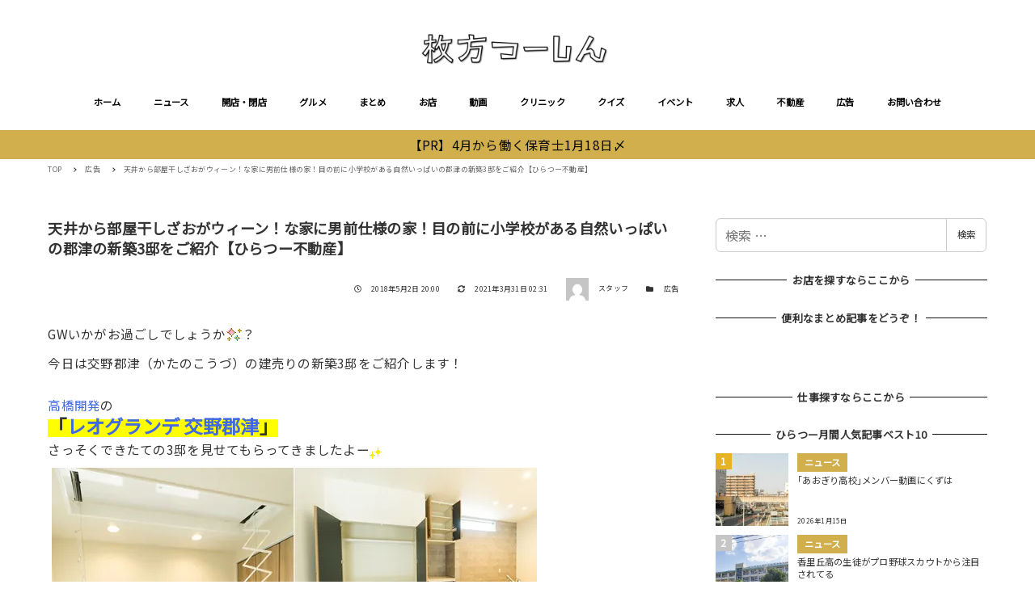

--- FILE ---
content_type: text/html; charset=UTF-8
request_url: https://www.hira2.jp/ad/ad-takahashikaihatsukoudu-20180502.html
body_size: 44148
content:
<!DOCTYPE html>
<html lang="ja" data-sticky-footer="true" data-scrolled="false">

<head>
			<meta charset="UTF-8">
		<meta name="viewport" content="width=device-width, initial-scale=1, minimum-scale=1, viewport-fit=cover">
		<style>
  [data-has-sidebar=true] .c-entry__content>*:not(iframe) {
    width: auto;
  }
  [data-has-sidebar=true] .c-entry__content>iframe[title^=YouTube]{
    aspect-ratio: 16 / 9;
    width: 100%;
    height:auto;
  }
</style><meta name='robots' content='index, follow, max-image-preview:large, max-snippet:-1, max-video-preview:-1' />

	<!-- This site is optimized with the Yoast SEO plugin v19.8 - https://yoast.com/wordpress/plugins/seo/ -->
	<title>天井から部屋干しざおがウィーン！な家に男前仕様の家！目の前に小学校がある自然いっぱいの郡津の新築3邸をご紹介【ひらつー不動産】 - 枚方つーしん</title>
	<link rel="canonical" href="https://www.hira2.jp/ad/ad-takahashikaihatsukoudu-20180502.html" />
	<meta property="og:locale" content="ja_JP" />
	<meta property="og:type" content="article" />
	<meta property="og:title" content="天井から部屋干しざおがウィーン！な家に男前仕様の家！目の前に小学校がある自然いっぱいの郡津の新築3邸をご紹介【ひらつー不動産】 - 枚方つーしん" />
	<meta property="og:description" content="GWいかがお過ごしでしょうか？今日は交野郡津（かたのこうづ）の建売りの新築3邸をご紹介します！高橋開発の「レオグランデ 交野郡津」さっそくできたての3邸を見せてもらってきましたよーなんだなんだこれはーーー！！！（特に左の [&hellip;]" />
	<meta property="og:url" content="https://www.hira2.jp/ad/ad-takahashikaihatsukoudu-20180502.html" />
	<meta property="og:site_name" content="枚方つーしん" />
	<meta property="article:published_time" content="2018-05-02T20:00:35+00:00" />
	<meta property="article:modified_time" content="2021-03-31T02:31:52+00:00" />
	<meta property="og:image" content="https://www.hira2.jp/uploads/2021/03/28d42e96-s.jpg" />
	<meta property="og:image:width" content="600" />
	<meta property="og:image:height" content="450" />
	<meta property="og:image:type" content="image/jpeg" />
	<meta name="author" content="スタッフ" />
	<meta name="twitter:card" content="summary_large_image" />
	<meta name="twitter:label1" content="執筆者" />
	<meta name="twitter:data1" content="スタッフ" />
	<script type="application/ld+json" class="yoast-schema-graph">{"@context":"https://schema.org","@graph":[{"@type":"Article","@id":"https://www.hira2.jp/ad/ad-takahashikaihatsukoudu-20180502.html#article","isPartOf":{"@id":"https://www.hira2.jp/ad/ad-takahashikaihatsukoudu-20180502.html"},"author":{"name":"スタッフ","@id":"https://www.hira2.jp/#/schema/person/fa22f5aff9c24f7e491a9524312aa432"},"headline":"天井から部屋干しざおがウィーン！な家に男前仕様の家！目の前に小学校がある自然いっぱいの郡津の新築3邸をご紹介【ひらつー不動産】","datePublished":"2018-05-02T20:00:35+00:00","dateModified":"2021-03-31T02:31:52+00:00","mainEntityOfPage":{"@id":"https://www.hira2.jp/ad/ad-takahashikaihatsukoudu-20180502.html"},"wordCount":34,"publisher":{"@id":"https://www.hira2.jp/#organization"},"image":{"@id":"https://www.hira2.jp/ad/ad-takahashikaihatsukoudu-20180502.html#primaryimage"},"thumbnailUrl":"https://www.hira2.jp/uploads/2021/03/28d42e96-s.jpg","keywords":["3000万台〜","ひらつー不動産（分譲）","レオグランデ郡津","交野市（ひらつー不動産）","建売り","自由設計","郡津駅（ひらつー不動産）","高橋開発","高橋開発株式会社"],"articleSection":["広告"],"inLanguage":"ja"},{"@type":"WebPage","@id":"https://www.hira2.jp/ad/ad-takahashikaihatsukoudu-20180502.html","url":"https://www.hira2.jp/ad/ad-takahashikaihatsukoudu-20180502.html","name":"天井から部屋干しざおがウィーン！な家に男前仕様の家！目の前に小学校がある自然いっぱいの郡津の新築3邸をご紹介【ひらつー不動産】 - 枚方つーしん","isPartOf":{"@id":"https://www.hira2.jp/#website"},"primaryImageOfPage":{"@id":"https://www.hira2.jp/ad/ad-takahashikaihatsukoudu-20180502.html#primaryimage"},"image":{"@id":"https://www.hira2.jp/ad/ad-takahashikaihatsukoudu-20180502.html#primaryimage"},"thumbnailUrl":"https://www.hira2.jp/uploads/2021/03/28d42e96-s.jpg","datePublished":"2018-05-02T20:00:35+00:00","dateModified":"2021-03-31T02:31:52+00:00","breadcrumb":{"@id":"https://www.hira2.jp/ad/ad-takahashikaihatsukoudu-20180502.html#breadcrumb"},"inLanguage":"ja","potentialAction":[{"@type":"ReadAction","target":["https://www.hira2.jp/ad/ad-takahashikaihatsukoudu-20180502.html"]}]},{"@type":"ImageObject","inLanguage":"ja","@id":"https://www.hira2.jp/ad/ad-takahashikaihatsukoudu-20180502.html#primaryimage","url":"https://www.hira2.jp/uploads/2021/03/28d42e96-s.jpg","contentUrl":"https://www.hira2.jp/uploads/2021/03/28d42e96-s.jpg","width":600,"height":450},{"@type":"BreadcrumbList","@id":"https://www.hira2.jp/ad/ad-takahashikaihatsukoudu-20180502.html#breadcrumb","itemListElement":[{"@type":"ListItem","position":1,"name":"ホーム","item":"https://www.hira2.jp/"},{"@type":"ListItem","position":2,"name":"天井から部屋干しざおがウィーン！な家に男前仕様の家！目の前に小学校がある自然いっぱいの郡津の新築3邸をご紹介【ひらつー不動産】"}]},{"@type":"WebSite","@id":"https://www.hira2.jp/#website","url":"https://www.hira2.jp/","name":"枚方つーしん","description":"-枚方市の雑談ネタをもりもりと！","publisher":{"@id":"https://www.hira2.jp/#organization"},"potentialAction":[{"@type":"SearchAction","target":{"@type":"EntryPoint","urlTemplate":"https://www.hira2.jp/?s={search_term_string}"},"query-input":"required name=search_term_string"}],"inLanguage":"ja"},{"@type":"Organization","@id":"https://www.hira2.jp/#organization","name":"枚方つーしん","url":"https://www.hira2.jp/","sameAs":[],"logo":{"@type":"ImageObject","inLanguage":"ja","@id":"https://www.hira2.jp/#/schema/logo/image/","url":"https://www.hira2.jp/uploads/2020/11/site-logo-e1648706777337.png","contentUrl":"https://www.hira2.jp/uploads/2020/11/site-logo-e1648706777337.png","width":600,"height":100,"caption":"枚方つーしん"},"image":{"@id":"https://www.hira2.jp/#/schema/logo/image/"}},{"@type":"Person","@id":"https://www.hira2.jp/#/schema/person/fa22f5aff9c24f7e491a9524312aa432","name":"スタッフ","image":{"@type":"ImageObject","inLanguage":"ja","@id":"https://www.hira2.jp/#/schema/person/image/","url":"https://secure.gravatar.com/avatar/9d62d6dbf7611bfdf27a7e3aedbceca9?s=96&d=mm&r=g","contentUrl":"https://secure.gravatar.com/avatar/9d62d6dbf7611bfdf27a7e3aedbceca9?s=96&d=mm&r=g","caption":"スタッフ"},"url":"https://www.hira2.jp/author/morondo"}]}</script>
	<!-- / Yoast SEO plugin. -->


<link rel='dns-prefetch' href='//fonts.googleapis.com' />
<link rel='dns-prefetch' href='//s.w.org' />
<link rel='dns-prefetch' href='//www.hira2.jp' />
<link rel='dns-prefetch' href='//www.googletagmanager.com' />
<link rel="alternate" type="application/rss+xml" title="枚方つーしん &raquo; フィード" href="https://www.hira2.jp/feed" />
<link rel="alternate" type="application/rss+xml" title="枚方つーしん &raquo; コメントフィード" href="https://www.hira2.jp/comments/feed" />
		<link rel="profile" href="http://gmpg.org/xfn/11">
				<style id="snow-monkey-custom-logo-size">
.c-site-branding .custom-logo, .wpaw-site-branding__logo .custom-logo { height: 25px; width: 150px; }
@media (min-width: 64em) { .c-site-branding .custom-logo, .wpaw-site-branding__logo .custom-logo { height: 40px; width: 240px; } }
</style>
		<link rel='stylesheet' id='noto-sans-jp-css'  href='https://fonts.googleapis.com/css?family=Noto+Sans+JP%3A400%2C+500%2C+700&display=swap&subset=japanese&ver=1' type='text/css' media='all' />
<link rel='stylesheet' id='slick-carousel-css'  href='https://www.hira2.jp/wp-content/themes/snow-monkey/vendor/inc2734/wp-awesome-widgets/src/assets/packages/slick-carousel/slick/slick.css?ver=1766106948' type='text/css' media='all' />
<link rel='stylesheet' id='slick-carousel-theme-css'  href='https://www.hira2.jp/wp-content/themes/snow-monkey/vendor/inc2734/wp-awesome-widgets/src/assets/packages/slick-carousel/slick/slick-theme.css?ver=1766106948' type='text/css' media='all' />
<link rel='stylesheet' id='wp-awesome-widgets-css'  href='https://www.hira2.jp/wp-content/themes/snow-monkey/vendor/inc2734/wp-awesome-widgets/src/assets/css/app.css?ver=1766106948' type='text/css' media='all' />
<link rel='stylesheet' id='wp-block-library-css'  href='https://www.hira2.jp/wp-includes/css/dist/block-library/style.min.css?ver=6.0.9' type='text/css' media='all' />
<style id='wp-block-library-inline-css' type='text/css'>
.is-style-laugh-monkey-spot-information-1 {
                    padding-right: 24px;
                    padding-left: 24px;
                }
                .is-style-laugh-monkey-spot-information-1 .smb-information__item {
                    border-bottom: 1px solid #ddd;
                    padding-bottom: 14px;
                }
                .is-style-laugh-monkey-spot-information-1 .smb-information__item:not(:first-child) {
                    margin-top: 14px;
                }
                .is-style-laugh-monkey-spot-information-1 .c-row {
                    display: block !important;
                }
                .is-style-laugh-monkey-spot-information-1 .smb-information__item__label {
                    color: #999;
                    font-size: 14px;
                    font-weight: 500;
                    line-height: calc(21 / 14);
                }
                .is-style-laugh-monkey-spot-information-1 .smb-information__item__body {
                    color: #333;
                    font-size: 16px;
                    font-weight: 500;
                    line-height: calc(26 / 16);
                    margin-top: 7px;
                }
</style>
<link rel='stylesheet' id='wp-share-buttons-css'  href='https://www.hira2.jp/wp-content/themes/snow-monkey/vendor/inc2734/wp-share-buttons/src/assets/css/wp-share-buttons.css?ver=1766106948' type='text/css' media='all' />
<link rel='stylesheet' id='wp-like-me-box-css'  href='https://www.hira2.jp/wp-content/themes/snow-monkey/vendor/inc2734/wp-like-me-box/src/assets/css/wp-like-me-box.css?ver=1766106948' type='text/css' media='all' />
<link rel='stylesheet' id='wp-oembed-blog-card-css'  href='https://www.hira2.jp/wp-content/themes/snow-monkey/vendor/inc2734/wp-oembed-blog-card/src/assets/css/app.css?ver=1766106948' type='text/css' media='all' />
<link rel='stylesheet' id='wp-pure-css-gallery-css'  href='https://www.hira2.jp/wp-content/themes/snow-monkey/vendor/inc2734/wp-pure-css-gallery/src/assets/css/wp-pure-css-gallery.css?ver=1766106948' type='text/css' media='all' />
<link rel='stylesheet' id='snow-monkey-app-css'  href='https://www.hira2.jp/wp-content/themes/snow-monkey/assets/css/app/app.css?ver=1766106946' type='text/css' media='all' />
<style id='snow-monkey-app-inline-css' type='text/css'>
:root { --_container-max-width: 1208px;--accent-color: #d0af4c;--dark-accent-color: #907626;--light-accent-color: #e5d39d;--lighter-accent-color: #f4ebd3;--lightest-accent-color: #f7f2e1;--sub-accent-color: #d0af4c;--dark-sub-accent-color: #907626;--light-sub-accent-color: #e5d39d;--lighter-sub-accent-color: #f4ebd3;--lightest-sub-accent-color: #f7f2e1;--header-text-color: #0a0a0a;--overlay-header-text-color: #0a0a0a;--drop-nav-text-color: #0a0a0a;--_half-leading: 0.4;--font-family: "Noto Sans JP",sans-serif;--_base-font-family: var(--font-family);--line-height-sm-small: calc(16 / 14 + var(--_half-leading) * 2);--line-height-sm-normal: calc(16 / 16 + var(--_half-leading) * 2);--line-height-sm-medium: calc(16 / 20 + var(--_half-leading) * 2);--line-height-sm-large: calc(16 / 28 + var(--_half-leading) * 2);--line-height-sm-xlarge: calc(16 / 44 + var(--_half-leading) * 2);--line-height-sm-xxlarge: calc(16 / 76 + var(--_half-leading) * 2);--line-height-sm-xxxlarge: calc(16 / 140 + var(--_half-leading) * 2);--_base-font-size-px: 16px }
html { font-size: 16px;letter-spacing: 0.05rem }
input[type="email"],input[type="number"],input[type="password"],input[type="search"],input[type="tel"],input[type="text"],input[type="url"],textarea { font-size: 16px }
.p-infobar__inner { background-color: #d0af4c }
.p-infobar__content { color: #0a0a0a }
:root { --_container-max-width: 1208px;--accent-color: #d0af4c;--dark-accent-color: #907626;--light-accent-color: #e5d39d;--lighter-accent-color: #f4ebd3;--lightest-accent-color: #f7f2e1;--sub-accent-color: #d0af4c;--dark-sub-accent-color: #907626;--light-sub-accent-color: #e5d39d;--lighter-sub-accent-color: #f4ebd3;--lightest-sub-accent-color: #f7f2e1;--header-text-color: #0a0a0a;--overlay-header-text-color: #0a0a0a;--drop-nav-text-color: #0a0a0a;--_half-leading: 0.4;--font-family: "Noto Sans JP",sans-serif;--_base-font-family: var(--font-family);--line-height-sm-small: calc(16 / 14 + var(--_half-leading) * 2);--line-height-sm-normal: calc(16 / 16 + var(--_half-leading) * 2);--line-height-sm-medium: calc(16 / 20 + var(--_half-leading) * 2);--line-height-sm-large: calc(16 / 28 + var(--_half-leading) * 2);--line-height-sm-xlarge: calc(16 / 44 + var(--_half-leading) * 2);--line-height-sm-xxlarge: calc(16 / 76 + var(--_half-leading) * 2);--line-height-sm-xxxlarge: calc(16 / 140 + var(--_half-leading) * 2);--_base-font-size-px: 16px }
html { font-size: 16px;letter-spacing: 0.05rem }
input[type="email"],input[type="number"],input[type="password"],input[type="search"],input[type="tel"],input[type="text"],input[type="url"],textarea { font-size: 16px }
.p-infobar__inner { background-color: #d0af4c }
.p-infobar__content { color: #0a0a0a }
</style>
<link rel='stylesheet' id='snow-monkey-theme-css'  href='https://www.hira2.jp/wp-content/themes/snow-monkey/assets/css/app/app-theme.css?ver=1766106946' type='text/css' media='all' />
<style id='snow-monkey-theme-inline-css' type='text/css'>
:root { --entry-content-h2-border-left: 1px solid var(--accent-color, #cd162c);--entry-content-h2-background-color: #f7f7f7;--entry-content-h2-padding: calc(var(--_space, 1.76923rem) * 0.25) calc(var(--_space, 1.76923rem) * 0.25) calc(var(--_space, 1.76923rem) * 0.25) calc(var(--_space, 1.76923rem) * 0.5);--entry-content-h3-border-bottom: 1px solid #eee;--entry-content-h3-padding: 0 0 calc(var(--_space, 1.76923rem) * 0.25);--widget-title-display: flex;--widget-title-flex-direction: row;--widget-title-align-items: center;--widget-title-justify-content: center;--widget-title-pseudo-display: block;--widget-title-pseudo-content: "";--widget-title-pseudo-height: 1px;--widget-title-pseudo-background-color: #111;--widget-title-pseudo-flex: 1 0 0%;--widget-title-pseudo-min-width: 20px;--widget-title-before-margin-right: .5em;--widget-title-after-margin-left: .5em }
:root { --entry-content-h2-border-left: 1px solid var(--accent-color, #cd162c);--entry-content-h2-background-color: #f7f7f7;--entry-content-h2-padding: calc(var(--_space, 1.76923rem) * 0.25) calc(var(--_space, 1.76923rem) * 0.25) calc(var(--_space, 1.76923rem) * 0.25) calc(var(--_space, 1.76923rem) * 0.5);--entry-content-h3-border-bottom: 1px solid #eee;--entry-content-h3-padding: 0 0 calc(var(--_space, 1.76923rem) * 0.25);--widget-title-display: flex;--widget-title-flex-direction: row;--widget-title-align-items: center;--widget-title-justify-content: center;--widget-title-pseudo-display: block;--widget-title-pseudo-content: "";--widget-title-pseudo-height: 1px;--widget-title-pseudo-background-color: #111;--widget-title-pseudo-flex: 1 0 0%;--widget-title-pseudo-min-width: 20px;--widget-title-before-margin-right: .5em;--widget-title-after-margin-left: .5em }
</style>
<link rel='stylesheet' id='snow-monkey-heading-widget-area-css'  href='https://www.hira2.jp/wp-content/plugins/snow-monkey-heading-widget-area/dist/css/app.css?ver=1766106944' type='text/css' media='all' />
<link rel='stylesheet' id='snow-monkey-blocks/accordion-css'  href='https://www.hira2.jp/wp-content/plugins/snow-monkey-blocks/dist/block/accordion/style.css?ver=1766106944' type='text/css' media='all' />
<link rel='stylesheet' id='snow-monkey-blocks/alert-css'  href='https://www.hira2.jp/wp-content/plugins/snow-monkey-blocks/dist/block/alert/style.css?ver=1766106944' type='text/css' media='all' />
<link rel='stylesheet' id='snow-monkey-blocks/balloon-css'  href='https://www.hira2.jp/wp-content/plugins/snow-monkey-blocks/dist/block/balloon/style.css?ver=1766106944' type='text/css' media='all' />
<link rel='stylesheet' id='snow-monkey-blocks/box-css'  href='https://www.hira2.jp/wp-content/plugins/snow-monkey-blocks/dist/block/box/style.css?ver=1766106944' type='text/css' media='all' />
<link rel='stylesheet' id='snow-monkey-blocks/btn-css'  href='https://www.hira2.jp/wp-content/plugins/snow-monkey-blocks/dist/block/btn/style.css?ver=1766106944' type='text/css' media='all' />
<link rel='stylesheet' id='snow-monkey-blocks/btn-box-css'  href='https://www.hira2.jp/wp-content/plugins/snow-monkey-blocks/dist/block/btn-box/style.css?ver=1766106944' type='text/css' media='all' />
<link rel='stylesheet' id='snow-monkey-blocks/buttons-css'  href='https://www.hira2.jp/wp-content/plugins/snow-monkey-blocks/dist/block/buttons/style.css?ver=1766106944' type='text/css' media='all' />
<link rel='stylesheet' id='snow-monkey-blocks/categories-list-css'  href='https://www.hira2.jp/wp-content/plugins/snow-monkey-blocks/dist/block/categories-list/style.css?ver=1766106944' type='text/css' media='all' />
<link rel='stylesheet' id='snow-monkey-blocks/container-css'  href='https://www.hira2.jp/wp-content/plugins/snow-monkey-blocks/dist/block/container/style.css?ver=1766106944' type='text/css' media='all' />
<link rel='stylesheet' id='snow-monkey-blocks/countdown-css'  href='https://www.hira2.jp/wp-content/plugins/snow-monkey-blocks/dist/block/countdown/style.css?ver=1766106944' type='text/css' media='all' />
<link rel='stylesheet' id='snow-monkey-blocks/directory-structure-css'  href='https://www.hira2.jp/wp-content/plugins/snow-monkey-blocks/dist/block/directory-structure/style.css?ver=1766106944' type='text/css' media='all' />
<link rel='stylesheet' id='snow-monkey-blocks/evaluation-star-css'  href='https://www.hira2.jp/wp-content/plugins/snow-monkey-blocks/dist/block/evaluation-star/style.css?ver=1766106944' type='text/css' media='all' />
<link rel='stylesheet' id='snow-monkey-blocks/faq-css'  href='https://www.hira2.jp/wp-content/plugins/snow-monkey-blocks/dist/block/faq/style.css?ver=1766106944' type='text/css' media='all' />
<link rel='stylesheet' id='snow-monkey-blocks/information-css'  href='https://www.hira2.jp/wp-content/plugins/snow-monkey-blocks/dist/block/information/style.css?ver=1766106944' type='text/css' media='all' />
<link rel='stylesheet' id='snow-monkey-blocks/items-css'  href='https://www.hira2.jp/wp-content/plugins/snow-monkey-blocks/dist/block/items/style.css?ver=1766106944' type='text/css' media='all' />
<link rel='stylesheet' id='snow-monkey-blocks/list-css'  href='https://www.hira2.jp/wp-content/plugins/snow-monkey-blocks/dist/block/list/style.css?ver=1766106944' type='text/css' media='all' />
<link rel='stylesheet' id='snow-monkey-blocks/media-text-css'  href='https://www.hira2.jp/wp-content/plugins/snow-monkey-blocks/dist/block/media-text/style.css?ver=1766106944' type='text/css' media='all' />
<link rel='stylesheet' id='snow-monkey-blocks/panels-css'  href='https://www.hira2.jp/wp-content/plugins/snow-monkey-blocks/dist/block/panels/style.css?ver=1766106944' type='text/css' media='all' />
<link rel='stylesheet' id='snow-monkey-blocks/price-menu-css'  href='https://www.hira2.jp/wp-content/plugins/snow-monkey-blocks/dist/block/price-menu/style.css?ver=1766106944' type='text/css' media='all' />
<link rel='stylesheet' id='snow-monkey-blocks/pricing-table-css'  href='https://www.hira2.jp/wp-content/plugins/snow-monkey-blocks/dist/block/pricing-table/style.css?ver=1766106944' type='text/css' media='all' />
<link rel='stylesheet' id='snow-monkey-blocks/rating-box-css'  href='https://www.hira2.jp/wp-content/plugins/snow-monkey-blocks/dist/block/rating-box/style.css?ver=1766106944' type='text/css' media='all' />
<link rel='stylesheet' id='snow-monkey-blocks/section-css'  href='https://www.hira2.jp/wp-content/plugins/snow-monkey-blocks/dist/block/section/style.css?ver=1766106944' type='text/css' media='all' />
<link rel='stylesheet' id='snow-monkey-blocks/section-break-the-grid-css'  href='https://www.hira2.jp/wp-content/plugins/snow-monkey-blocks/dist/block/section-break-the-grid/style.css?ver=6.0.9' type='text/css' media='all' />
<link rel='stylesheet' id='snow-monkey-blocks/section-side-heading-css'  href='https://www.hira2.jp/wp-content/plugins/snow-monkey-blocks/dist/block/section-side-heading/style.css?ver=1766106944' type='text/css' media='all' />
<link rel='stylesheet' id='snow-monkey-blocks/section-with-bgimage-css'  href='https://www.hira2.jp/wp-content/plugins/snow-monkey-blocks/dist/block/section-with-bgimage/style.css?ver=1766106944' type='text/css' media='all' />
<link rel='stylesheet' id='snow-monkey-blocks/section-with-bgvideo-css'  href='https://www.hira2.jp/wp-content/plugins/snow-monkey-blocks/dist/block/section-with-bgvideo/style.css?ver=1766106944' type='text/css' media='all' />
<link rel='stylesheet' id='snow-monkey-blocks/slider-css'  href='https://www.hira2.jp/wp-content/plugins/snow-monkey-blocks/dist/block/slider/style.css?ver=1766106944' type='text/css' media='all' />
<link rel='stylesheet' id='spider-css'  href='https://www.hira2.jp/wp-content/plugins/snow-monkey-blocks/dist/packages/spider/dist/css/spider.css?ver=1766106948' type='text/css' media='all' />
<link rel='stylesheet' id='snow-monkey-blocks/spider-contents-slider-css'  href='https://www.hira2.jp/wp-content/plugins/snow-monkey-blocks/dist/block/spider-contents-slider/style.css?ver=1766106944' type='text/css' media='all' />
<link rel='stylesheet' id='snow-monkey-blocks/spider-pickup-slider-css'  href='https://www.hira2.jp/wp-content/plugins/snow-monkey-blocks/dist/block/spider-pickup-slider/style.css?ver=1766106944' type='text/css' media='all' />
<link rel='stylesheet' id='snow-monkey-blocks/spider-slider-css'  href='https://www.hira2.jp/wp-content/plugins/snow-monkey-blocks/dist/block/spider-slider/style.css?ver=1766106944' type='text/css' media='all' />
<link rel='stylesheet' id='snow-monkey-blocks/step-css'  href='https://www.hira2.jp/wp-content/plugins/snow-monkey-blocks/dist/block/step/style.css?ver=1766106944' type='text/css' media='all' />
<link rel='stylesheet' id='snow-monkey-blocks/tabs-css'  href='https://www.hira2.jp/wp-content/plugins/snow-monkey-blocks/dist/block/tabs/style.css?ver=1766106944' type='text/css' media='all' />
<link rel='stylesheet' id='snow-monkey-blocks/taxonomy-terms-css'  href='https://www.hira2.jp/wp-content/plugins/snow-monkey-blocks/dist/block/taxonomy-terms/style.css?ver=1766106944' type='text/css' media='all' />
<link rel='stylesheet' id='snow-monkey-blocks/testimonial-css'  href='https://www.hira2.jp/wp-content/plugins/snow-monkey-blocks/dist/block/testimonial/style.css?ver=1766106944' type='text/css' media='all' />
<link rel='stylesheet' id='snow-monkey-blocks-css'  href='https://www.hira2.jp/wp-content/plugins/snow-monkey-blocks/dist/css/blocks.css?ver=1766106944' type='text/css' media='all' />
<link rel='stylesheet' id='snow-monkey-snow-monkey-blocks-app-css'  href='https://www.hira2.jp/wp-content/themes/snow-monkey/assets/css/dependency/snow-monkey-blocks/app.css?ver=1766106946' type='text/css' media='all' />
<link rel='stylesheet' id='snow-monkey-snow-monkey-blocks-theme-css'  href='https://www.hira2.jp/wp-content/themes/snow-monkey/assets/css/dependency/snow-monkey-blocks/app-theme.css?ver=1766106946' type='text/css' media='all' />
<style id='global-styles-inline-css' type='text/css'>
body{--wp--preset--color--black: #000000;--wp--preset--color--cyan-bluish-gray: #abb8c3;--wp--preset--color--white: #ffffff;--wp--preset--color--pale-pink: #f78da7;--wp--preset--color--vivid-red: #cf2e2e;--wp--preset--color--luminous-vivid-orange: #ff6900;--wp--preset--color--luminous-vivid-amber: #fcb900;--wp--preset--color--light-green-cyan: #7bdcb5;--wp--preset--color--vivid-green-cyan: #00d084;--wp--preset--color--pale-cyan-blue: #8ed1fc;--wp--preset--color--vivid-cyan-blue: #0693e3;--wp--preset--color--vivid-purple: #9b51e0;--wp--preset--color--text-color: #333;--wp--preset--color--dark-gray: #999;--wp--preset--color--gray: #ccc;--wp--preset--color--very-light-gray: #eee;--wp--preset--color--lightest-grey: #f7f7f7;--wp--preset--color--accent-color: #d0af4c;--wp--preset--color--sub-accent-color: #d0af4c;--wp--preset--gradient--vivid-cyan-blue-to-vivid-purple: linear-gradient(135deg,rgba(6,147,227,1) 0%,rgb(155,81,224) 100%);--wp--preset--gradient--light-green-cyan-to-vivid-green-cyan: linear-gradient(135deg,rgb(122,220,180) 0%,rgb(0,208,130) 100%);--wp--preset--gradient--luminous-vivid-amber-to-luminous-vivid-orange: linear-gradient(135deg,rgba(252,185,0,1) 0%,rgba(255,105,0,1) 100%);--wp--preset--gradient--luminous-vivid-orange-to-vivid-red: linear-gradient(135deg,rgba(255,105,0,1) 0%,rgb(207,46,46) 100%);--wp--preset--gradient--very-light-gray-to-cyan-bluish-gray: linear-gradient(135deg,rgb(238,238,238) 0%,rgb(169,184,195) 100%);--wp--preset--gradient--cool-to-warm-spectrum: linear-gradient(135deg,rgb(74,234,220) 0%,rgb(151,120,209) 20%,rgb(207,42,186) 40%,rgb(238,44,130) 60%,rgb(251,105,98) 80%,rgb(254,248,76) 100%);--wp--preset--gradient--blush-light-purple: linear-gradient(135deg,rgb(255,206,236) 0%,rgb(152,150,240) 100%);--wp--preset--gradient--blush-bordeaux: linear-gradient(135deg,rgb(254,205,165) 0%,rgb(254,45,45) 50%,rgb(107,0,62) 100%);--wp--preset--gradient--luminous-dusk: linear-gradient(135deg,rgb(255,203,112) 0%,rgb(199,81,192) 50%,rgb(65,88,208) 100%);--wp--preset--gradient--pale-ocean: linear-gradient(135deg,rgb(255,245,203) 0%,rgb(182,227,212) 50%,rgb(51,167,181) 100%);--wp--preset--gradient--electric-grass: linear-gradient(135deg,rgb(202,248,128) 0%,rgb(113,206,126) 100%);--wp--preset--gradient--midnight: linear-gradient(135deg,rgb(2,3,129) 0%,rgb(40,116,252) 100%);--wp--preset--duotone--dark-grayscale: url('#wp-duotone-dark-grayscale');--wp--preset--duotone--grayscale: url('#wp-duotone-grayscale');--wp--preset--duotone--purple-yellow: url('#wp-duotone-purple-yellow');--wp--preset--duotone--blue-red: url('#wp-duotone-blue-red');--wp--preset--duotone--midnight: url('#wp-duotone-midnight');--wp--preset--duotone--magenta-yellow: url('#wp-duotone-magenta-yellow');--wp--preset--duotone--purple-green: url('#wp-duotone-purple-green');--wp--preset--duotone--blue-orange: url('#wp-duotone-blue-orange');--wp--preset--font-size--small: 13px;--wp--preset--font-size--medium: 20px;--wp--preset--font-size--large: 36px;--wp--preset--font-size--x-large: 42px;--wp--preset--font-size--sm-small: 14px;--wp--preset--font-size--sm-normal: 16px;--wp--preset--font-size--sm-medium: 20px;--wp--preset--font-size--sm-large: 28px;--wp--preset--font-size--sm-xlarge: 44px;--wp--preset--font-size--sm-xxlarge: 76px;--wp--preset--font-size--sm-xxxlarge: 140px;}body { margin: 0; }.wp-site-blocks > .alignleft { float: left; margin-right: 2em; }.wp-site-blocks > .alignright { float: right; margin-left: 2em; }.wp-site-blocks > .aligncenter { justify-content: center; margin-left: auto; margin-right: auto; }.has-black-color{color: var(--wp--preset--color--black) !important;}.has-cyan-bluish-gray-color{color: var(--wp--preset--color--cyan-bluish-gray) !important;}.has-white-color{color: var(--wp--preset--color--white) !important;}.has-pale-pink-color{color: var(--wp--preset--color--pale-pink) !important;}.has-vivid-red-color{color: var(--wp--preset--color--vivid-red) !important;}.has-luminous-vivid-orange-color{color: var(--wp--preset--color--luminous-vivid-orange) !important;}.has-luminous-vivid-amber-color{color: var(--wp--preset--color--luminous-vivid-amber) !important;}.has-light-green-cyan-color{color: var(--wp--preset--color--light-green-cyan) !important;}.has-vivid-green-cyan-color{color: var(--wp--preset--color--vivid-green-cyan) !important;}.has-pale-cyan-blue-color{color: var(--wp--preset--color--pale-cyan-blue) !important;}.has-vivid-cyan-blue-color{color: var(--wp--preset--color--vivid-cyan-blue) !important;}.has-vivid-purple-color{color: var(--wp--preset--color--vivid-purple) !important;}.has-text-color-color{color: var(--wp--preset--color--text-color) !important;}.has-dark-gray-color{color: var(--wp--preset--color--dark-gray) !important;}.has-gray-color{color: var(--wp--preset--color--gray) !important;}.has-very-light-gray-color{color: var(--wp--preset--color--very-light-gray) !important;}.has-lightest-grey-color{color: var(--wp--preset--color--lightest-grey) !important;}.has-accent-color-color{color: var(--wp--preset--color--accent-color) !important;}.has-sub-accent-color-color{color: var(--wp--preset--color--sub-accent-color) !important;}.has-black-background-color{background-color: var(--wp--preset--color--black) !important;}.has-cyan-bluish-gray-background-color{background-color: var(--wp--preset--color--cyan-bluish-gray) !important;}.has-white-background-color{background-color: var(--wp--preset--color--white) !important;}.has-pale-pink-background-color{background-color: var(--wp--preset--color--pale-pink) !important;}.has-vivid-red-background-color{background-color: var(--wp--preset--color--vivid-red) !important;}.has-luminous-vivid-orange-background-color{background-color: var(--wp--preset--color--luminous-vivid-orange) !important;}.has-luminous-vivid-amber-background-color{background-color: var(--wp--preset--color--luminous-vivid-amber) !important;}.has-light-green-cyan-background-color{background-color: var(--wp--preset--color--light-green-cyan) !important;}.has-vivid-green-cyan-background-color{background-color: var(--wp--preset--color--vivid-green-cyan) !important;}.has-pale-cyan-blue-background-color{background-color: var(--wp--preset--color--pale-cyan-blue) !important;}.has-vivid-cyan-blue-background-color{background-color: var(--wp--preset--color--vivid-cyan-blue) !important;}.has-vivid-purple-background-color{background-color: var(--wp--preset--color--vivid-purple) !important;}.has-text-color-background-color{background-color: var(--wp--preset--color--text-color) !important;}.has-dark-gray-background-color{background-color: var(--wp--preset--color--dark-gray) !important;}.has-gray-background-color{background-color: var(--wp--preset--color--gray) !important;}.has-very-light-gray-background-color{background-color: var(--wp--preset--color--very-light-gray) !important;}.has-lightest-grey-background-color{background-color: var(--wp--preset--color--lightest-grey) !important;}.has-accent-color-background-color{background-color: var(--wp--preset--color--accent-color) !important;}.has-sub-accent-color-background-color{background-color: var(--wp--preset--color--sub-accent-color) !important;}.has-black-border-color{border-color: var(--wp--preset--color--black) !important;}.has-cyan-bluish-gray-border-color{border-color: var(--wp--preset--color--cyan-bluish-gray) !important;}.has-white-border-color{border-color: var(--wp--preset--color--white) !important;}.has-pale-pink-border-color{border-color: var(--wp--preset--color--pale-pink) !important;}.has-vivid-red-border-color{border-color: var(--wp--preset--color--vivid-red) !important;}.has-luminous-vivid-orange-border-color{border-color: var(--wp--preset--color--luminous-vivid-orange) !important;}.has-luminous-vivid-amber-border-color{border-color: var(--wp--preset--color--luminous-vivid-amber) !important;}.has-light-green-cyan-border-color{border-color: var(--wp--preset--color--light-green-cyan) !important;}.has-vivid-green-cyan-border-color{border-color: var(--wp--preset--color--vivid-green-cyan) !important;}.has-pale-cyan-blue-border-color{border-color: var(--wp--preset--color--pale-cyan-blue) !important;}.has-vivid-cyan-blue-border-color{border-color: var(--wp--preset--color--vivid-cyan-blue) !important;}.has-vivid-purple-border-color{border-color: var(--wp--preset--color--vivid-purple) !important;}.has-text-color-border-color{border-color: var(--wp--preset--color--text-color) !important;}.has-dark-gray-border-color{border-color: var(--wp--preset--color--dark-gray) !important;}.has-gray-border-color{border-color: var(--wp--preset--color--gray) !important;}.has-very-light-gray-border-color{border-color: var(--wp--preset--color--very-light-gray) !important;}.has-lightest-grey-border-color{border-color: var(--wp--preset--color--lightest-grey) !important;}.has-accent-color-border-color{border-color: var(--wp--preset--color--accent-color) !important;}.has-sub-accent-color-border-color{border-color: var(--wp--preset--color--sub-accent-color) !important;}.has-vivid-cyan-blue-to-vivid-purple-gradient-background{background: var(--wp--preset--gradient--vivid-cyan-blue-to-vivid-purple) !important;}.has-light-green-cyan-to-vivid-green-cyan-gradient-background{background: var(--wp--preset--gradient--light-green-cyan-to-vivid-green-cyan) !important;}.has-luminous-vivid-amber-to-luminous-vivid-orange-gradient-background{background: var(--wp--preset--gradient--luminous-vivid-amber-to-luminous-vivid-orange) !important;}.has-luminous-vivid-orange-to-vivid-red-gradient-background{background: var(--wp--preset--gradient--luminous-vivid-orange-to-vivid-red) !important;}.has-very-light-gray-to-cyan-bluish-gray-gradient-background{background: var(--wp--preset--gradient--very-light-gray-to-cyan-bluish-gray) !important;}.has-cool-to-warm-spectrum-gradient-background{background: var(--wp--preset--gradient--cool-to-warm-spectrum) !important;}.has-blush-light-purple-gradient-background{background: var(--wp--preset--gradient--blush-light-purple) !important;}.has-blush-bordeaux-gradient-background{background: var(--wp--preset--gradient--blush-bordeaux) !important;}.has-luminous-dusk-gradient-background{background: var(--wp--preset--gradient--luminous-dusk) !important;}.has-pale-ocean-gradient-background{background: var(--wp--preset--gradient--pale-ocean) !important;}.has-electric-grass-gradient-background{background: var(--wp--preset--gradient--electric-grass) !important;}.has-midnight-gradient-background{background: var(--wp--preset--gradient--midnight) !important;}.has-small-font-size{font-size: var(--wp--preset--font-size--small) !important;}.has-medium-font-size{font-size: var(--wp--preset--font-size--medium) !important;}.has-large-font-size{font-size: var(--wp--preset--font-size--large) !important;}.has-x-large-font-size{font-size: var(--wp--preset--font-size--x-large) !important;}.has-sm-small-font-size{font-size: var(--wp--preset--font-size--sm-small) !important;}.has-sm-normal-font-size{font-size: var(--wp--preset--font-size--sm-normal) !important;}.has-sm-medium-font-size{font-size: var(--wp--preset--font-size--sm-medium) !important;}.has-sm-large-font-size{font-size: var(--wp--preset--font-size--sm-large) !important;}.has-sm-xlarge-font-size{font-size: var(--wp--preset--font-size--sm-xlarge) !important;}.has-sm-xxlarge-font-size{font-size: var(--wp--preset--font-size--sm-xxlarge) !important;}.has-sm-xxxlarge-font-size{font-size: var(--wp--preset--font-size--sm-xxxlarge) !important;}
</style>
<link rel='stylesheet' id='footer-above-sns-widget-area-style-css'  href='https://www.hira2.jp/wp-content/plugins/laugh-monkey-widget-area-footer-above-sns/style.css?ver=1766106940' type='text/css' media='all' />
<link rel='stylesheet' id='spot-below-breadcrumbs-widget-area-style-css'  href='https://www.hira2.jp/wp-content/plugins/laugh-monkey-widget-area-spot/style.css?ver=1766106940' type='text/css' media='all' />
<link rel='stylesheet' id='snow-monkey-bbpress-support-css'  href='https://www.hira2.jp/wp-content/plugins/snow-monkey-bbpress-support/assets/css/bbpress.min.css?ver=1766106942' type='text/css' media='all' />
<link rel='stylesheet' id='snow-monkey-blocks-background-parallax-css'  href='https://www.hira2.jp/wp-content/plugins/snow-monkey-blocks/dist/css/background-parallax.css?ver=1766106944' type='text/css' media='all' />
<link rel='stylesheet' id='snow-monkey-editor-css'  href='https://www.hira2.jp/wp-content/plugins/snow-monkey-editor/dist/css/app.css?ver=1766106944' type='text/css' media='all' />
<link rel='stylesheet' id='snow-monkey-footer-cta-css'  href='https://www.hira2.jp/wp-content/plugins/snow-monkey-footer-cta/dist/css/app.min.css?ver=1766106944' type='text/css' media='all' />
<style id='snow-monkey-footer-cta-inline-css' type='text/css'>
.p-footer-cta.p-footer-cta { background-color: rgba(238,238,238, 1) }
.p-footer-cta__primary-btn { background-color: #fab82b }
@media (min-width: 64em) { .p-footer-cta__primary-btn:hover,.p-footer-cta__primary-btn:active,.p-footer-cta__primary-btn:focus { background-color: #f9b012 } }
.p-footer-cta__secondary-btn { background-color: #fab82b }
@media (min-width: 64em) { .p-footer-cta__secondary-btn:hover,.p-footer-cta__secondary-btn:active,.p-footer-cta__secondary-btn:focus { background-color: #f9b012 } }
.p-footer-cta__text { color: #333 }
</style>
<link rel='stylesheet' id='snow-monkey-block-library-app-css'  href='https://www.hira2.jp/wp-content/themes/snow-monkey/assets/css/block-library/app.css?ver=1766106946' type='text/css' media='all' />
<link rel='stylesheet' id='snow-monkey-block-library-theme-css'  href='https://www.hira2.jp/wp-content/themes/snow-monkey/assets/css/block-library/app-theme.css?ver=1766106946' type='text/css' media='all' />
<link rel='stylesheet' id='snow-monkey-custom-widgets-app-css'  href='https://www.hira2.jp/wp-content/themes/snow-monkey/assets/css/custom-widgets/app.css?ver=1766106946' type='text/css' media='all' />
<link rel='stylesheet' id='snow-monkey-custom-widgets-theme-css'  href='https://www.hira2.jp/wp-content/themes/snow-monkey/assets/css/custom-widgets/app-theme.css?ver=1766106946' type='text/css' media='all' />
<link rel='stylesheet' id='snow-monkey-dropdown-navigation-css'  href='https://www.hira2.jp/wp-content/plugins/snow-monkey-dropdown-navigation/dist/css/app.css?ver=1766106942' type='text/css' media='all' />
<link rel='stylesheet' id='laugh-monkey-css'  href='https://www.hira2.jp/wp-content/plugins/laugh-monkey/design-skin.css?ver=1766106940' type='text/css' media='all' />
<script type='text/javascript' src='https://www.hira2.jp/wp-content/plugins/snow-monkey-blocks/dist/packages/spider/dist/js/spider.js?ver=1766106948' id='spider-js'></script>
<script type='text/javascript' src='https://www.hira2.jp/wp-content/plugins/snow-monkey-blocks/dist/block/spider-pickup-slider/script.js?ver=1766106944' id='snow-monkey-blocks/spider-pickup-slider-js'></script>
<script type='text/javascript' src='https://www.hira2.jp/wp-content/plugins/snow-monkey-blocks/dist/block/spider-slider/script.js?ver=1766106944' id='snow-monkey-blocks/spider-slider-js'></script>
<script type='text/javascript' src='https://www.hira2.jp/wp-includes/js/jquery/jquery.min.js?ver=3.6.0' id='jquery-core-js'></script>
<script type='text/javascript' src='https://www.hira2.jp/wp-includes/js/jquery/jquery-migrate.min.js?ver=3.3.2' id='jquery-migrate-js'></script>
<link rel="https://api.w.org/" href="https://www.hira2.jp/wp-json/" /><link rel="alternate" type="application/json" href="https://www.hira2.jp/wp-json/wp/v2/posts/72109" /><link rel="EditURI" type="application/rsd+xml" title="RSD" href="https://www.hira2.jp/xmlrpc.php?rsd" />
<link rel="wlwmanifest" type="application/wlwmanifest+xml" href="https://www.hira2.jp/wp-includes/wlwmanifest.xml" /> 
<meta name="generator" content="WordPress 6.0.9" />
<link rel='shortlink' href='https://www.hira2.jp/?p=72109' />
<link rel="alternate" type="application/json+oembed" href="https://www.hira2.jp/wp-json/oembed/1.0/embed?url=https%3A%2F%2Fwww.hira2.jp%2Fad%2Fad-takahashikaihatsukoudu-20180502.html" />
<link rel="alternate" type="text/xml+oembed" href="https://www.hira2.jp/wp-json/oembed/1.0/embed?url=https%3A%2F%2Fwww.hira2.jp%2Fad%2Fad-takahashikaihatsukoudu-20180502.html&#038;format=xml" />
<meta name="generator" content="Site Kit by Google 1.131.0" /><!-- spotのAD非表示制御-->
<script src="https://ajax.googleapis.com/ajax/libs/jquery/3.6.0/jquery.min.js"></script>
<script>
jQuery(function($){
$(function()  {
    if(document.URL.match(/spot/)) {
        $('.mainsubject').remove();
        $('.removehead').remove();
    } else {}
    });
});
</script>
<!-- /spotのAD非表示制御-->

<!-- 記事中の位置制御のjQuery記述 20250120更新-->
<script>
    
    jQuery(function ($) { 
      
    $(function () {
       // subject1を3番目の<p>タグの後に挿入
       var target1 = $('.c-entry__content.p-entry-content p:nth-of-type(3)'); 
       if (target1.length > 0) { $('.subject1').insertAfter(target1); }
        // subject2を6番目の<p>タグの後に挿入
       var target2 = $('.c-entry__content.p-entry-content p:nth-of-type(6)'); 
       if (target2.length > 0) { $('.subject2').insertAfter(target2); } }); });
</script>

<!-- /記事中の位置制御のjQuery記述 20250120更新-->

<!-- gam head -->

<script async='async' src="https://flux-cdn.com/client/datatailor/hira2.min.js"></script>
<script type="text/javascript">
  window.pbjs = window.pbjs || {que: []};
</script>

<script async='async' src='https://securepubads.g.doubleclick.net/tag/js/gpt.js'></script>
<script type="text/javascript">
  window.googletag = window.googletag || {cmd: []};
</script>

<script type="text/javascript">
  window.fluxtag = {
    readyBids: {
      prebid: false,
      amazon: false,
      google: false
    },
    failSafeTimeout: 3e3,
    isFn: function isFn(object) {
      var _t = 'Function';
      var toString = Object.prototype.toString;
      return toString.call(object) === '[object ' + _t + ']';
    },
    launchAdServer: function() {
      if (!fluxtag.readyBids.prebid || !fluxtag.readyBids.amazon) {
        return;
      }
      fluxtag.requestAdServer();
    },
    requestAdServer: function() {
      if (!fluxtag.readyBids.google) {
        fluxtag.readyBids.google = true;
        googletag.cmd.push(function () {
          if (!!(pbjs.setTargetingForGPTAsync) && fluxtag.isFn(pbjs.setTargetingForGPTAsync)) {
            pbjs.que.push(function () {
              pbjs.setTargetingForGPTAsync();
            });
          }
          googletag.pubads().refresh();
        });
      }
    }
  };
</script>

<script type="text/javascript">
  setTimeout(function() {
    fluxtag.requestAdServer();
  }, fluxtag.failSafeTimeout);
</script>

<!-- APS head -->
<script type='text/javascript'>
  ! function (a9, a, p, s, t, A, g) {
    if (a[a9]) return;

    function q(c, r) {
      a[a9]._Q.push([c, r])
    }
    a[a9] = {
      init: function () {
        q("i", arguments)
      },
      fetchBids: function () {
        q("f", arguments)
      },
      setDisplayBids: function () {},
      targetingKeys: function () {
        return []
      },
      _Q: []
    };
    A = p.createElement(s);
    A.async = !0;
    A.src = t;
    g = p.getElementsByTagName(s)[0];
    g.parentNode.insertBefore(A, g)
  }("apstag", window, document, "script", "//c.amazon-adsystem.com/aax2/apstag.js");
  apstag.init({
    pubID: '6beb484a-4d36-4d32-a872-ddec14e5f2f0',
    adServer: 'googletag',
    bidTimeout: 1e3
  });

  var apsSlots = [];
  var windowWidth = window.innerWidth;
  var windowSm = 1024;
  if (windowWidth <= windowSm) {
    apsSlots = [
      {
        slotID: 'div-gpt-ad-res_middle_1strec',
        slotName: '/9422967/hira2_res_middle_1strec_all_114002',
        sizes:[[300, 250],[336,280]]
      },
      {
        slotID: 'div-gpt-ad-res_middle_2ndrec',
        slotName: '/9422967/hira2_res_middle_2ndrec_all_114003',
        sizes:[[300, 250],[336,280],[300,600]]
      },
      {
        slotID: 'div-gpt-ad-res_inread_1strec',
        slotName: '/9422967/hira2_res_middle_2ndrec_all_114003',
        sizes:[[300, 250]]
      },
      {
        slotID: 'div-gpt-ad-res_inread_2ndrec',
        slotName: '/9422967/hira2_res_middle_2ndrec_all_114003',
        sizes:[[300, 250]]
      },
      {
        slotID: 'div-gpt-ad-res_footer_overlay',
        slotName: '/9422967/hira2_res_footer_overlay_all_114092',
        sizes:[[320, 100], [320, 80], [320, 50], [320, 110]]
      },
      {
        slotID: 'div-gpt-ad-res_footer_overlaytop',
        slotName: '/9422967/hira2_res_footer_overlaytop_top_114092',
        sizes:[[320, 80], [320, 50]]
      },
    ];
  } else {
    apsSlots = [
      {
        slotID: 'div-gpt-ad-res_column_6threc',
        slotName: '/9422967/hira2_res_column_6threc_all_114016',
        sizes:[[300, 250]]
      },
      {
        slotID: 'div-gpt-ad-res_column_7threc',
        slotName: '/9422967/hira2_res_column_7threc_all_114017',
        sizes:[[300, 250]]
      },
      {
        slotID: 'div-gpt-ad-res_middleleft_1strec',
        slotName: '/9422967/hira2_res_middleleft_1strec_all_114001',
        sizes:[[300, 250]]
      },
      {
        slotID: 'div-gpt-ad-res_middleright_1strec',
        slotName: '/9422967/hira2_res_middleright_1strec_all_114002',
        sizes:[[300, 250]]
      },
      {
        slotID: 'div-gpt-ad-res_inread_1strec',
        slotName: '/9422967/hira2_res_middle_2ndrec_all_114003',
        sizes:[[300, 250]]
      },
      {
        slotID: 'div-gpt-ad-res_inread_2ndrec',
        slotName: '/9422967/hira2_res_middle_2ndrec_all_114003',
        sizes:[[300, 250],[336,280]]
      },
    ];
  }
  apstag.fetchBids({
    slots: apsSlots
  }, function (bids) {
    googletag.cmd.push(function () {
      apstag.setDisplayBids();
      fluxtag.readyBids.amazon = true;
      fluxtag.launchAdServer();
    });
  });
</script>
<!-- /APS head -->

<script type="text/javascript">
var isTieUpPage = location.pathname.split("/")[1];
var isPassUrl = location.pathname.split("/")[2];
googletag.cmd.push(function () {
    var mappingOverlay = googletag.sizeMapping().
          addSize([0, 0], [[1, 1], [320, 100], [320, 80], [320, 50], [320, 110]]).
          addSize([1024, 0], []).
          build();
    var mappingOverlayTop = googletag.sizeMapping().
          addSize([0, 0], [[1, 1], [320, 80], [320, 50]]).
          addSize([1024, 0], []).
          build();
    var mappingBanner = googletag.sizeMapping().
          addSize([0, 0], [[1, 1], [300, 100], [320, 100], [320, 50], [320, 80]]).
          addSize([1024, 0], [728, 90]).
          build();
    var mappingColumn = googletag.sizeMapping().
          addSize([0, 0], []).
          addSize([1024, 0], [[1, 1], [300, 250]]).
          build();      
    var mappingRec1 = googletag.sizeMapping().
          addSize([0, 0], [[1, 1], [300, 250],[336,280]]).
          addSize([1024, 0], []).
          build();
    var mappingRec3 = googletag.sizeMapping().
          addSize([0, 0], [[1, 1],  [300, 250],[336,280],[300,600]]).
          addSize([1024, 0], []).
          build();
    var inread = googletag.sizeMapping().
          addSize([0, 0], [[1, 1],  [300, 250],[336,280]]).
          addSize([1024, 0], [[1, 1],[300, 250]]).
          build();
  googletag.defineSlot('/9422967/hira2_res_column_1strec_all_114011', [300, 250], 'div-gpt-ad-res_column_1strec')
  .defineSizeMapping(mappingColumn).addService(googletag.pubads());
  googletag.defineSlot('/9422967/hira2_res_column_2ndrec_all_114012', [300, 250], 'div-gpt-ad-res_column_2ndrec')
  .defineSizeMapping(mappingColumn).addService(googletag.pubads());
  googletag.defineSlot('/9422967/hira2_res_column_4threc_all_114014', [300, 250], 'div-gpt-ad-res_column_4threc')
  .defineSizeMapping(mappingColumn).addService(googletag.pubads());
  googletag.defineSlot('/9422967/hira2_res_column_6threc_all_114016', [300, 250], 'div-gpt-ad-res_column_6threc')
  .defineSizeMapping(mappingColumn).addService(googletag.pubads());
  googletag.defineSlot('/9422967/hira2_res_column_7threc_all_114017', [300, 250], 'div-gpt-ad-res_column_7threc')
  .defineSizeMapping(mappingColumn).addService(googletag.pubads());
  googletag.defineSlot('/9422967/hira2_res_middleleft_1strec_all_114001', [300, 250], 'div-gpt-ad-res_middleleft_1strec')
  .defineSizeMapping(mappingColumn).addService(googletag.pubads());
  googletag.defineSlot('/9422967/hira2_res_middleright_1strec_all_114002', [300, 250], 'div-gpt-ad-res_middleright_1strec')
  .defineSizeMapping(mappingColumn).addService(googletag.pubads());
  googletag.defineSlot('/9422967/hira2_res_header_1stbanner_all_114001', [[728, 90], [300, 100], [320, 100], [320, 50],  [320, 80]], 'div-gpt-ad-res_header_1stbanner')
  .defineSizeMapping(mappingBanner).addService(googletag.pubads());
  googletag.defineSlot('/9422967/hira2_res_middle_1strec_all_114002', [[300, 250],[336,280]], 'div-gpt-ad-res_middle_1strec')
  .defineSizeMapping(mappingRec1).addService(googletag.pubads());
  googletag.defineSlot('/9422967/hira2_res_middle_2ndrec_all_114003', [[300, 250],[336,280],[300,600]], 'div-gpt-ad-res_middle_2ndrec')        
  .defineSizeMapping(mappingRec3).addService(googletag.pubads());
  googletag.defineSlot('/9422967/hira2_sp_middle_1strec_all_112002', [[300, 250],[336,280]], 'div-gpt-ad-sp_middle_1strec')
  .defineSizeMapping(mappingRec1).addService(googletag.pubads());
  googletag.defineSlot('/9422967/hira2_res_inread_1strec_all_114006',[[1, 1], [300, 250]], 'div-gpt-ad-res_inread_1strec')
  .defineSizeMapping(inread).addService(googletag.pubads());
  googletag.defineSlot('/9422967/hira2_res_inread_2ndrec_all_114007',[[1, 1], [300, 250],[336,280]], 'div-gpt-ad-res_inread_2ndrec')
  .defineSizeMapping(inread).addService(googletag.pubads());
  googletag.defineSlot('/9422967/hira2_res_footer_overlay_all_114092', [[320, 100], [320, 80], [320, 50], [320, 110]], 'div-gpt-ad-res_footer_overlay')
  .defineSizeMapping(mappingOverlay).addService(googletag.pubads());
  googletag.defineSlot('/9422967/hira2_res_footer_overlaytop_top_114092', [[320, 80], [320, 50], [1, 1]], 'div-gpt-ad-res_footer_overlaytop')
  .defineSizeMapping(mappingOverlayTop).addService(googletag.pubads());
  googletag.defineSlot('/9422967/hira2_res_middle_1stbanner_all_114002',[[300, 100],  [1, 1]], 'div-gpt-ad-res_middle_1stbanner')
  .addService(googletag.pubads());
    googletag.pubads().setTargeting("isTieUpPage", isTieUpPage);
    googletag.pubads().setTargeting("isPassUrl", isPassUrl);
    googletag.pubads().setTargeting("env","live");
    googletag.pubads().enableSingleRequest();
    googletag.pubads().disableInitialLoad();
    googletag.pubads().collapseEmptyDivs();
    googletag.pubads().setTargeting("path",location.pathname);
    googletag.enableServices();

    if (!!(window.pbFlux) && !!(window.pbFlux.prebidBidder) && fluxtag.isFn(window.pbFlux.prebidBidder)) {
      pbjs.que.push(function () {
        window.pbFlux.prebidBidder();
      });
    } else {
      fluxtag.readyBids.prebid = true;
      fluxtag.launchAdServer();
    }
  });
</script>
<!-- gam head -->

<script type="text/javascript" language="javascript">
    var vc_pid = "885468346";
</script><script type="text/javascript" src="//aml.valuecommerce.com/vcdal.js" async></script>

<!-- yahoo -->
<script async src="https://yads.c.yimg.jp/js/yads-async.js"></script>
<!-- /yahoo --><style type="text/css">
.simple-related-posts {
	list-style: none;
}

.simple-related-posts * {
	margin:0;
	padding:0;
}

.simple-related-posts li {
	margin-bottom: 10px;
}

.simple-related-posts li a {
	display: block;
}
.simple-related-posts li a p {
	display: table-cell;
	vertical-align: top;
}

.simple-related-posts li .thumb {
	padding-right: 10px;
}</style>
                <style id="laugh-monkey-new-mark">
                    .new-mark {
                        display: flex;
                        justify-content: center;
                        align-items: center;
                        float: left;
                    }
                    .new-mark > span {
                        height: 17px;
                        font-size: 11px;
                        color: #fff;
                        padding: 0 2px;
                        background-color: #d0af4c;
                        display: flex;
                        justify-content: center;
                        align-items: center;
                        line-height: 1;
                        font-weight: 700;
                    }
                    .new-mark::after {
                        content: '\00a0';
                    }
                </style><script>(function(w,d,s,l,i){w[l]=w[l]||[];w[l].push({'gtm.start':
new Date().getTime(),event:'gtm.js'});var f=d.getElementsByTagName(s)[0],
j=d.createElement(s),dl=l!='dataLayer'?'&l='+l:'';j.async=true;j.src=
'https://www.googletagmanager.com/gtm.js?id='+i+dl;f.parentNode.insertBefore(j,f);
})(window,document,'script','dataLayer','GTM-5JR6VDW');</script>
				<meta name="thumbnail" content="https://www.hira2.jp/uploads/2021/03/28d42e96-s.jpg">
				
					<meta name="twitter:site" content="@hira2shin">
						<meta name="theme-color" content="#d0af4c">
		<meta name="google-site-verification" content="I1I66cfV92Ab53L69iTogyeq10KTU26O83CnDGVzvpk">
<!-- Site Kit が追加した Google AdSense メタタグ -->
<meta name="google-adsense-platform-account" content="ca-host-pub-2644536267352236">
<meta name="google-adsense-platform-domain" content="sitekit.withgoogle.com">
<!-- Site Kit が追加した End Google AdSense メタタグ -->
<link rel="icon" href="https://www.hira2.jp/uploads/2021/04/cropped-8debf111d57a86c0e7df856315c5dc1b-32x32.png" sizes="32x32" />
<link rel="icon" href="https://www.hira2.jp/uploads/2021/04/cropped-8debf111d57a86c0e7df856315c5dc1b-192x192.png" sizes="192x192" />
<link rel="apple-touch-icon" href="https://www.hira2.jp/uploads/2021/04/cropped-8debf111d57a86c0e7df856315c5dc1b-180x180.png" />
<meta name="msapplication-TileImage" content="https://www.hira2.jp/uploads/2021/04/cropped-8debf111d57a86c0e7df856315c5dc1b-270x270.png" />
		<style type="text/css" id="wp-custom-css">
			
/*スライダーの帯*/ 
.laugh-monkey-slider__item-body {
    padding: 16px;
    background-color: rgba(36, 20, 14,  0.9);
    position: absolute;
    left: 0;
    right: 0;
    bottom: 0;
}
/*スライダーの帯*/ 

/*スライダーのキャプションの色 */ 
.smb-spider-slider__item{font-size: 1rem; color: white;
text-shadow:1px 1px 0 #000, -1px -1px 0 #000,
              -1px 1px 0 #000, 1px -1px 0 #000,
              0px 1px 0 #000,  0-1px 0 #000,
              -1px 0 0 #000, 1px 0 0 #000;}
/*スライダーのキャプションの色 */ 

/*カテゴリの枠*/ 
.c-entry-summary__term {
    display: inline-block;
    background-color: rgba(36, 20, 14,  0.5);
    color: #fff;
    color: var(--_color-white,#fff);
    font-weight: 700;
    font-size: 12px;
    font-size: .75rem;
    line-height: 1;
    padding: .44231rem .88462rem;
    padding: calc(var(--_space, 1.76923rem)*0.25) calc(var(--_space, 1.76923rem)*0.5);
}
/*カテゴリの枠*/ 

/*もっと見るボタン*/ 
.smb-btn {
    background-color: #24140e;
}
/*もっと見るボタン*/ 

/*記事タイトル文字大きさ*/ 
h1.c-entry__title {
    font-size: 10px;
    font-size: 1.4rem;
    line-height: 1.4;
	  font-weight: 600;
}
html {
    font-size: 13px;
}

/*記事タイトル文字大きさ*/ 

/*記事本文文字大きさ*/ 
body {
    font-size: 1.2rem;
    line-height: 2rem;
	    letter-spacing: 0.02rem;
}
/*記事本文文字大きさ*/ 

/*パンくずリスト省略*/ 
.c-breadcrumbs {
    line-height: 1.5;
    text-overflow: ellipsis;
    width: 90%;
    overflow: hidden;
    white-space: nowrap;
}
/*パンくずリスト省略*/ 


/*記事一覧の文字大きさと幅*/ 
.c-entry-summary__title {
    font-weight: 600;
    line-height: 1.4;
}
/*記事一覧の文字大きさと幅*/ 

/*関連記事の文字大きさと幅*/ 
.p-related-posts .c-entry-summary__title {
    font-size: 12px;
    font-size: 0.9rem;
    line-height: 1.3;
}
/*関連記事の文字大きさと幅*/ 

/*NEWマーク*/ 
.new-mark  span {background-color: #d0af4c}
/*NEWマーク*/ 

/*画像の上に文字を入れたいよ*/ 
.p-entry-content>:not(h1):not(h2):not(h3):not(h4):not(h5):not(h6)+:not(h1):not(h2):not(h3):not(h4):not(h5):not(h6), .textwidget>:not(h1):not(h2):not(h3):not(h4):not(h5):not(h6)+:not(h1):not(h2):not(h3):not(h4):not(h5):not(h6), .wp-block-column>:not(h1):not(h2):not(h3):not(h4):not(h5):not(h6)+:not(h1):not(h2):not(h3):not(h4):not(h5):not(h6), .wp-block-cover__inner-container>:not(h1):not(h2):not(h3):not(h4):not(h5):not(h6)+:not(h1):not(h2):not(h3):not(h4):not(h5):not(h6), .wp-block-group__inner-container>:not(h1):not(h2):not(h3):not(h4):not(h5):not(h6)+:not(h1):not(h2):not(h3):not(h4):not(h5):not(h6), .wp-block-media-text__content>:not(h1):not(h2):not(h3):not(h4):not(h5):not(h6)+:not(h1):not(h2):not(h3):not(h4):not(h5):not(h6) {
margin-top: 0.8rem;}
/*画像の上に文字を入れたいよ*/ 

/*リンクカードの文字色*/ 
.page .p-entry-content a, .single .p-entry-content a {
	color: #4169e1;}
	/*リンクカードの文字色*/ 

	/*トップページの日程右寄せ*/ 
.c-meta {
	text-align: right;}
	/*トップページの日程右寄せ*/ 



	/*ランキングボタンデザイン*/ 
.rankinghigh{
padding: 5px;
	list-style: none;
line-height: 2.3rem;
	display:flex;
	justify-content:space-around;
	  flex-wrap: wrap;
	align-content: space-between;
	    margin-left: 0em;
    margin-bottom: 3em;
}
.rankinghigh2{
	font-size: 0.8rem;
	line-height: 3rem;
} 
.btn--orange,
a.btn--orange {
	padding: 0.3rem 0.5rem;
  color: #fff;
  background-color: #d0af4c;
}	
.btn--orange:hover,
a.btn--orange:hover {
  color: #fff;
  background: #ffd700;
}

a.btn--radius {
   border-radius: 2px;
	font-size: 0.9rem;
}
	/*ランキングボタンデザイン*/ 

/*-- トップ検索ボックスCSS --*/
#search-box {
padding: 0 0 1.5rem 0;

}

#search-box .search-left {
float:left;
width: 80%;
padding: 0 0.8rem;
box-sizing:border-box;

}

#search-box .search-left p {
font-weight: bold;
font-size: 1rem;
margin:0;
line-height: 1.6;
}

#search-box .seach-right {
float: right;
width: 100%;
box-sizing:border-box;
padding: 0 0.2rem;
}
#search-box .seach-right form {
display:flex;
}

#search-box .seach-right form input[type="text"] {
box-sizing:border-box;
width:80%;
-webkit-appearance: none;
background: #fff;
border:none;
border:2px solid #d0af4c;
padding: 0.5rem;
font-size:1rem;
}

#search-box .seach-right form input[type="submit"] {
box-sizing:border-box;
width:20%;
background: #d0af4c;
border:none;
-webkit-appearance: none;
padding: 0.5rem;
color: #fff;
font-size:1.5rem;
letter-spacing: 0.5rem;
transition: 0.3s;
}

#search-box .seach-right form input[type="submit"]:hover {
cursor: pointer;
background: #666;
}

.cf:after {
content:"";
display:block;
clear:both;
}
/*-- トップ検索ボックスCSS --*/

/*-- メニューを改行させない --*/
.c-navbar__item {
	white-space: nowrap;
}
/*-- メニューを改行させない --*/

/*-- リベンジ黒板 --*/
.is-style-sme-post-it-narrow{
	background-color: green!important;
	color:#fff;
}
/*-- リベンジ黒板 --*/

/*-- 過去記事画像幅明け --*/
.pict {
	margin-top: 10px;}
/*-- 過去記事画像幅明け --*/

/*-- 概要等枠の文字の大きさ --*/
code, kbd, pre, samp {
	font-size: 1rem;
}
/*-- 概要等枠の文字の大きさ --*/
/*-- 付箋枠使いやすく --*/
.is-style-sme-post-it {
    width: 100%;
    max-width: 800px;
}
/*-- 付箋枠使いやすく --*/

/*-- 記事上部ひとことエリア --*/
.scroll {
width: 100%;
height: 8rem;
margin-bottom: 1em;
	padding:0.4em 0 0 1rem;
background-color: #ffffff;
border: 1px #c0c0c0 solid;
color: #000000;
 overflow: auto;
	font-size:1rem;
	line-height:1.8em;
	    text-overflow: ellipsis;
    overflow-x: hidden;
    white-space: nowrap;
}
.hitokoto{
	background-color: #000;
	color:#fff;
	margin-bottom:-15px;
	font-family: "Noto Sans JP",sans-serif;
	font-size:0.8em;
	line-height:2em;
}

#snow_monkey_taxonomy_posts_widget-15{
	    margin-bottom: 2.7rem;
    margin-bottom: calc(var(--_space, 1.8rem)*1.5*var(--_margin-scale, 1));
    text-overflow: ellipsis;
    overflow-x: scroll;
    height: 200px;	
    white-space: nowrap;
}


/*-- 記事上部ひとことエリア --*/

/*-- ランキングの文字 --*/
.wpaw-posts-list__title {
    font-size: 16px;
    font-size: 1em;
    line-height: 1.4em;
    font-weight: 500;
}
/*-- ランキングの文字 --*/

/*-- 新ひとこと調整エリアスライド編  --*/
.snow-monkey-posts__title {
	font-size:0.9rem;
	margin-bottom:-10px;
}

.c-entry-summary__title {
    font-weight: 600;
		font-size:1.0rem;
    line-height: 1.3;

}
.c-entry-summary__content {
    color: #666;
    color: var(--_light-color-text,#666);
    font-size: 12px;
    font-size: .75rem;
    line-height: 1.68889;
    line-height: 1.2;
	display:none;
}
/*-- 新ひとこと調整エリアスライド編  --*/
/*-- 新ひとこと調整エリアシンプル編  --*/


.c-entries--simple .c-entries__item>a {
    padding-bottom: 0.8rem;
    padding-left: 0;
    padding-right: 0;
    padding-top: 1.2rem;
}
.c-entries--simple .c-entry-summary__content {
    line-height: 1.71429;
    display: none;
}
.c-entries--text2 .c-entries__item>a, .c-entries--text .c-entries__item>a {
    padding-bottom: 0.2em;
    padding-left: 0;
    padding-right: 0;
    padding-top: 0.2em;
}
.snow-monkey-posts__title:after {
	    margin-top: 0.2rem;
	background-color: #f4d942;
	width: 120px;
}


/*-- 新ひとこと調整エリアシンプル編  --*/


/*-- ひとこと 文字サイズ調整 --*/
@media screen and (max-width: 640px){
.c-entries--text .c-entry-summary__title {
    font-size: 0.95rem;
    font-weight: 600;
    line-height: calc(1 + var(--_half-leading, .4)*2);
}
}
/*-- ひとこと 文字サイズ調整 --*/

/*-- 記事タイトルfont替え --*/

.c-entries--panel .c-entry-summary__title {
font-family: 'Zen Maru Gothic', sans-serif;
}
.c-entry-summary__title {
font-family: 'Zen Maru Gothic', sans-serif;
}

/*-- 記事タイトルfont替え --*/

/*-- 目次カスタマイズ --*/
.wpco .contents-outline li li>a {
    padding-left: 1.5em;
    font-size: 0.9em;
}
.wpco {
    background-color: #F2F0EB;
	border-radius:5px;
	border-top:solid 4px #FFD25A;
}
.wpco .contents-outline a:before {
    background-color: #57B196;
    color: #f2f2f2;
    font-size: 10px;
    line-height: 1;
    border-radius: 50%;
	font-weight: 600;
}
body > div.l-container > div > div.l-contents__body > div > div.l-contents__inner > main > article > div > div.c-entry__content.p-entry-content > div.wpco-wrapper.smb-contents-outline > div > div > ol > li:nth-child(n) > a {
    font-size: 1.2em;
    color: #362F3C;
    font-weight: 600;
}
body > div.l-container > div > div.l-contents__body > div > div.l-contents__inner > main > article > div > div.c-entry__content.p-entry-content > div.wpco-wrapper.smb-contents-outline > div > div > ol > li:nth-child(n) > a::before {
 background-color:#FF837B;
}
#body > div.l-container > div > div.l-contents__body > div > div.l-contents__inner > main > article > div > div.c-entry__content.p-entry-content > div.wpco-wrapper.smb-contents-outline > div > div > ol > li:nth-child(n) > ol:nth-child(n) > li > ol > li > a::before {
    background-color: #FFD25A;
}

/*-- 目次カスタマイズ --*/

/*-- 小見出しカスタマイズ --*/
.p-entry-content>h3, .textwidget>h3, .wp-block-column>h3, .wp-block-group__inner-container>h3, .wp-block-media-text__content>h3 {
  position: relative;
  padding: 1.5rem 1rem;
}


.p-entry-content>h3:after, .textwidget>h3:after, .wp-block-column>h3:after, .wp-block-group__inner-container>h3:after, .wp-block-media-text__content>h3:after {
position: absolute;
  bottom: 0;
  left: 0;
  width: 100%;
  height: 10px;
  content: '';
  background-image: -webkit-repeating-linear-gradient(135deg, #c0c0c0, #c0c0c0 1px, transparent 2px, transparent 5px);
  background-image: repeating-linear-gradient(-45deg, #c0c0c0, #c0c0c0 1px, transparent 2px, transparent 5px);
  background-size: 7px 7px;
  -webkit-backface-visibility: hidden;
  backface-visibility: hidden;
}

/*-- 小見出しカスタマイズ --*/

/*-- トップページカテゴリ絶対消すマン
 *  --*/

.c-entries--simple .c-entry-summary__figure .c-entry-summary__term {
    display: none;
}
@media screen and (max-width: 640px){
.c-entry-summary__title {
    font-weight: 600;
    font-size: 1.1rem;
    line-height: 1.3;
}

	.new-mark span {
    margin-bottom: -1px;
		margin-right:-2px;
}
		.c-entries--simple .c-entry-summary__figure {
    width: 35%;
}
}
@media screen and (min-width:641px) {
.c-entry-summary__title {
    font-weight: 600;
    font-size: 1.1rem;
    line-height: 1.5;
	letter-spacing:-0.3px;
}
	.c-entries--simple .c-entry-summary__figure {
    width: 30%;
}
 
}
.has-large-font-size {
    font-size: 2.85rem;
}

/*-- トップページカテゴリ絶対消すマン
 *  --*/

/*-- ひとこと日付消すコース *  --*/
@media screen and (max-width: 960px){
.c-entries--text .c-entry-summary__meta .c-meta__item {
    display: none;
}
}

/*-- ひとこと日付消すコース *  --*/

/*-- 固定ページの上を消し去る *  --*/
.c-page-header {     align-items: center;     display: flex;     flex-direction: row;     overflow: hidden;     padding-bottom: 3.6rem;     padding-bottom: calc(var(--_space, 1.8rem)*2);     padding-left: 0;     padding-right: 0;     padding-top: 3.6rem;     padding-top: calc(var(--_space, 1.8rem)*2);     position: relative;     display: none; }
/*-- 固定ページの上を消し去る *  --*/

/*-- メタディスクリプションを表示 *  --*/
.c-entries--simple .c-entry-summary__content {display: block; }
/*-- メタディスクリプションを表示 *  --*/

/*-- アイコンほんのり大きく *  --*/
.c-meta__item--author img {
    height: 28px;
    width: 28px;
}
/*-- アイコンほんのり大きく *  --*/

/*-- 上部タブ枠スクロール --*/

.smb-tab-panel__body{
	    margin-bottom: 2.7rem;
    margin-bottom: calc(var(--_space, 1.8rem)*1.5*var(--_margin-scale, 1));
    text-overflow: ellipsis;
    overflow-x: scroll;
    height: 200px;	
    white-space: normal;
}

/*-- 上部タブ枠スクロール --*/


/*-- 上部タブ色変更 --*/
.smb-tab-panel {
    background-color: var(--_color-white, #fff);
    border: 1px solid #d0af4c;
    padding-bottom: 5px;
    pointer-events: none !important;
}

.smb-tabs__tab[aria-selected=true] {
    background-color: var(--_color-white, #fff);
    border-color: var(--_light-color-gray, #d0af4c);
}
.smb-tabs[data-orientation=horizontal]>.smb-tabs__tabs .smb-tabs__tab {
    padding: .45rem 1.8rem;
    padding: calc(var(--_space, 1.8rem)* .25) calc(var(--_space, 1.8rem)* 1);
    white-space: nowrap;
    font-size: 0.9rem;
    color: #665a1a;
	font-weight: bold;
}

/*-- 上部タブ色変更 --*/

/*-- 右側広告の説明表示させない --*/
.c-entries--simple .c-entry-summary__content {
    display: none;
}
.c-entries--simple .c-entry-summary__meta {
    text-align: left;
    display: none;
}


/*-- 右側広告の説明表示させない --*/
/*-- スクロールちょい上 --*/
html {
	scroll-snap-type: y proximity;
	scroll-padding-top: 30px;
}
/*-- スクロールちょい上 --*/




/*-- ここからGPTの仕業 --*/






/* 🎯 特定ウィジェット（投稿リスト）だけをR25風に */
#snow_monkey_taxonomy_posts_widget-25 > div > ul {
  display: grid;
  grid-template-columns: repeat(auto-fill, minmax(350px, 1fr));
  gap: 10px;
  padding: 2px;
  box-sizing: border-box;
  background-color: #f9f9f9;
  list-style: none;
  margin: 0;
}

/* 🃏 各記事カード */
#snow_monkey_taxonomy_posts_widget-25 > div > ul > li {
  background: #fff;
  border-radius: 6px;
  overflow: hidden;
  box-shadow: 0 4px 12px rgba(0,0,0,0.08);
  transition: transform 0.2s ease, box-shadow 0.2s ease;
  display: flex;
  flex-direction: column;
}

#snow_monkey_taxonomy_posts_widget-25 > div > ul > li:hover {
  transform: translateY(-4px);
  box-shadow: 0 6px 16px rgba(0,0,0,0.12);
}

/* 🖼 サムネイル画像 */
#snow_monkey_taxonomy_posts_widget-25 .c-entry__eyecatch img {
  width: 100%;
  height: 200px;
  object-fit: cover;
  display: block;
}

/* 📝 タイトル */
#snow_monkey_taxonomy_posts_widget-25 .c-entry__title {
  font-size: 1.1rem;
  font-weight: 600;
  margin: 16px;
  color: #111;
  line-height: 1.4;
}

/* 🗓 メタ情報（日時・カテゴリ） */
#snow_monkey_taxonomy_posts_widget-25 .c-entry__meta {
  font-size: 0.8rem;
  color: #888;
  margin: 0 16px 12px;
}

/* タイトルを2行で省略し、NEWマークが影響しないように */
.c-entry-summary__title {





}


/* R25風 横並び＆160×90画像（限定エリアだけ） */
#snow_monkey_taxonomy_posts_widget-25 .c-entry-summary {
  display: flex;
  gap: 16px;
  align-items: flex-start;
}

#snow_monkey_taxonomy_posts_widget-25 .c-entry-summary__figure {
  width: 160px;
  height: 90px;
  overflow: hidden;
  flex-shrink: 0;
}

#snow_monkey_taxonomy_posts_widget-25 .c-entry-summary__figure img {
  width: 100%;
  height: 100%;
  object-fit: cover;
  display: block;
}

#snow_monkey_taxonomy_posts_widget-25 .c-entry-summary__body {
  flex: 1;
  display: flex;
  flex-direction: column;
  justify-content: center;
}

#snow_monkey_taxonomy_posts_widget-25 > div > h2 {
  margin-bottom: 28px !important;
}


/* ① ウィジェット内のリストを4列グリッドに */
#snow_monkey_taxonomy_posts_widget-25 > div > ul {
  display: grid;
  grid-template-columns: repeat(4, 1fr); /* 横に4記事 */
  gap: 24px;
  padding: 0;
  margin: 0;
  list-style: none;
}

/* ② 各記事カード（縦並び） */
#snow_monkey_taxonomy_posts_widget-25 .c-entry-summary {
  display: flex;
  flex-direction: column;
  height: 100%;
}

/* ③ サムネイル画像 */
#snow_monkey_taxonomy_posts_widget-25 .c-entry-summary__figure {
  width: 100%;
  aspect-ratio: 16 / 9;
  overflow: hidden;
  border-radius: 8px;
}

#snow_monkey_taxonomy_posts_widget-25 .c-entry-summary__figure img {
  width: 100%;
  height: 100%;
  object-fit: cover;
  display: block;
}

/* ④ テキスト部分 */
#snow_monkey_taxonomy_posts_widget-25 .c-entry-summary__body {
  padding: 12px 12px;
  display: flex;
  flex-direction: column;
  flex: 1;
}

/* ⑤ タイトルの2行カット */
#snow_monkey_taxonomy_posts_widget-25 .c-entry-summary__title {
  display: -webkit-box;
  -webkit-box-orient: vertical;
  -webkit-line-clamp: 2;
  overflow: hidden;
  text-overflow: ellipsis;
  line-height: 1.4;
  max-height: calc(1.4em * 2);
  font-size: 0.95rem;
  margin: 0.5em 0 0.2em;
}

/* ⑥ モバイル対応：スマホでは1列に */
@media screen and (max-width: 768px) {
  #snow_monkey_taxonomy_posts_widget-25 > div > ul {
    grid-template-columns: repeat(2, 1fr); /* ← スマホ2カラム表示 */
    gap: 16px;
  }
}

#snow_monkey_taxonomy_posts_widget-25 .c-entry-summary__figure {
  margin-top: 0 !important;
  padding-top: 0 !important;
  line-height: 0 !important;
  display: block;
}

#snow_monkey_taxonomy_posts_widget-25 > div > ul > li > a {
  padding-top: 0 !important;
}

#snow_monkey_taxonomy_posts_widget-25 .c-entry-summary__figure {
  margin-bottom: 8px;
}

#snow_monkey_taxonomy_posts_widget-25 .c-entry-summary {
  display: flex;
  flex-direction: column;
  align-items: stretch;
  gap: 0;
}

#snow_monkey_taxonomy_posts_widget-25 .c-entry-summary__body {
  margin-top: 2px;
}

#snow_monkey_taxonomy_posts_widget-25 .c-entry-summary__title {
  font-size: 0.9rem; /* ← ほんのり小さめに */
  line-height: 1.4;
  margin: 0.5em 0 0.2em;

  display: -webkit-box;
  -webkit-box-orient: vertical;
  -webkit-line-clamp: 3; /* ← 最大3行表示 */
  overflow: hidden;
  text-overflow: ellipsis;
  max-height: calc(1.4em * 3); /* ← 3行分の高さを確保 */
}

#snow_monkey_taxonomy_posts_widget-25 .c-entry-summary__title {
  font-size: 0.9rem;
  line-height: 1.4;
  margin: 0.5em 0 0.2em;

  padding: 0 8px; /* ← 左右にだけ8pxの余白追加 */

  display: -webkit-box;
  -webkit-box-orient: vertical;
  -webkit-line-clamp: 3;
  overflow: hidden;
  text-overflow: ellipsis;
  max-height: calc(1.4em * 3);
}

@media screen and (min-width: 769px) {
  /* 最初の2記事：横幅2列分 */
  #snow_monkey_taxonomy_posts_widget-25 > div > ul > li:nth-child(-n+2) {
    grid-column: span 2;
  }

  /* 画像高く */
  #snow_monkey_taxonomy_posts_widget-25 > div > ul > li:nth-child(-n+2) .c-entry-summary__figure {
    height: 220px;
  }

  /* カードの最小高さを確保 */
  #snow_monkey_taxonomy_posts_widget-25 > div > ul > li:nth-child(-n+2) .c-entry-summary {
    min-height: 320px;
  }

  /* タイトルの文字サイズを少しアップ */
  #snow_monkey_taxonomy_posts_widget-25 > div > ul > li:nth-child(-n+2) .c-entry-summary__title {
    font-size: 1.05rem;
		padding-left: 20px;
		padding-right: 20px;
  }
}


/*-- ここまでGPTの仕業 --*/

 
/*-- いいねボックス非表示 --*/
.wp-like-me-box {
  display: none !important;
}

/*-- ここまでGPTの仕業 --*/
		</style>
		</head>

<body class="post-template-default single single-post postid-72109 single-format-standard wp-custom-logo l-body--right-sidebar l-body" id="body"
	data-has-sidebar="true"
	data-is-full-template="false"
	data-is-slim-width="true"
	data-header-layout="center"
	data-infobar-position="header-bottom"
	ontouchstart=""
	>

			<div id="page-start"></div>
		<svg xmlns="http://www.w3.org/2000/svg" viewBox="0 0 0 0" width="0" height="0" focusable="false" role="none" style="visibility: hidden; position: absolute; left: -9999px; overflow: hidden;" ><defs><filter id="wp-duotone-dark-grayscale"><feColorMatrix color-interpolation-filters="sRGB" type="matrix" values=" .299 .587 .114 0 0 .299 .587 .114 0 0 .299 .587 .114 0 0 .299 .587 .114 0 0 " /><feComponentTransfer color-interpolation-filters="sRGB" ><feFuncR type="table" tableValues="0 0.49803921568627" /><feFuncG type="table" tableValues="0 0.49803921568627" /><feFuncB type="table" tableValues="0 0.49803921568627" /><feFuncA type="table" tableValues="1 1" /></feComponentTransfer><feComposite in2="SourceGraphic" operator="in" /></filter></defs></svg><svg xmlns="http://www.w3.org/2000/svg" viewBox="0 0 0 0" width="0" height="0" focusable="false" role="none" style="visibility: hidden; position: absolute; left: -9999px; overflow: hidden;" ><defs><filter id="wp-duotone-grayscale"><feColorMatrix color-interpolation-filters="sRGB" type="matrix" values=" .299 .587 .114 0 0 .299 .587 .114 0 0 .299 .587 .114 0 0 .299 .587 .114 0 0 " /><feComponentTransfer color-interpolation-filters="sRGB" ><feFuncR type="table" tableValues="0 1" /><feFuncG type="table" tableValues="0 1" /><feFuncB type="table" tableValues="0 1" /><feFuncA type="table" tableValues="1 1" /></feComponentTransfer><feComposite in2="SourceGraphic" operator="in" /></filter></defs></svg><svg xmlns="http://www.w3.org/2000/svg" viewBox="0 0 0 0" width="0" height="0" focusable="false" role="none" style="visibility: hidden; position: absolute; left: -9999px; overflow: hidden;" ><defs><filter id="wp-duotone-purple-yellow"><feColorMatrix color-interpolation-filters="sRGB" type="matrix" values=" .299 .587 .114 0 0 .299 .587 .114 0 0 .299 .587 .114 0 0 .299 .587 .114 0 0 " /><feComponentTransfer color-interpolation-filters="sRGB" ><feFuncR type="table" tableValues="0.54901960784314 0.98823529411765" /><feFuncG type="table" tableValues="0 1" /><feFuncB type="table" tableValues="0.71764705882353 0.25490196078431" /><feFuncA type="table" tableValues="1 1" /></feComponentTransfer><feComposite in2="SourceGraphic" operator="in" /></filter></defs></svg><svg xmlns="http://www.w3.org/2000/svg" viewBox="0 0 0 0" width="0" height="0" focusable="false" role="none" style="visibility: hidden; position: absolute; left: -9999px; overflow: hidden;" ><defs><filter id="wp-duotone-blue-red"><feColorMatrix color-interpolation-filters="sRGB" type="matrix" values=" .299 .587 .114 0 0 .299 .587 .114 0 0 .299 .587 .114 0 0 .299 .587 .114 0 0 " /><feComponentTransfer color-interpolation-filters="sRGB" ><feFuncR type="table" tableValues="0 1" /><feFuncG type="table" tableValues="0 0.27843137254902" /><feFuncB type="table" tableValues="0.5921568627451 0.27843137254902" /><feFuncA type="table" tableValues="1 1" /></feComponentTransfer><feComposite in2="SourceGraphic" operator="in" /></filter></defs></svg><svg xmlns="http://www.w3.org/2000/svg" viewBox="0 0 0 0" width="0" height="0" focusable="false" role="none" style="visibility: hidden; position: absolute; left: -9999px; overflow: hidden;" ><defs><filter id="wp-duotone-midnight"><feColorMatrix color-interpolation-filters="sRGB" type="matrix" values=" .299 .587 .114 0 0 .299 .587 .114 0 0 .299 .587 .114 0 0 .299 .587 .114 0 0 " /><feComponentTransfer color-interpolation-filters="sRGB" ><feFuncR type="table" tableValues="0 0" /><feFuncG type="table" tableValues="0 0.64705882352941" /><feFuncB type="table" tableValues="0 1" /><feFuncA type="table" tableValues="1 1" /></feComponentTransfer><feComposite in2="SourceGraphic" operator="in" /></filter></defs></svg><svg xmlns="http://www.w3.org/2000/svg" viewBox="0 0 0 0" width="0" height="0" focusable="false" role="none" style="visibility: hidden; position: absolute; left: -9999px; overflow: hidden;" ><defs><filter id="wp-duotone-magenta-yellow"><feColorMatrix color-interpolation-filters="sRGB" type="matrix" values=" .299 .587 .114 0 0 .299 .587 .114 0 0 .299 .587 .114 0 0 .299 .587 .114 0 0 " /><feComponentTransfer color-interpolation-filters="sRGB" ><feFuncR type="table" tableValues="0.78039215686275 1" /><feFuncG type="table" tableValues="0 0.94901960784314" /><feFuncB type="table" tableValues="0.35294117647059 0.47058823529412" /><feFuncA type="table" tableValues="1 1" /></feComponentTransfer><feComposite in2="SourceGraphic" operator="in" /></filter></defs></svg><svg xmlns="http://www.w3.org/2000/svg" viewBox="0 0 0 0" width="0" height="0" focusable="false" role="none" style="visibility: hidden; position: absolute; left: -9999px; overflow: hidden;" ><defs><filter id="wp-duotone-purple-green"><feColorMatrix color-interpolation-filters="sRGB" type="matrix" values=" .299 .587 .114 0 0 .299 .587 .114 0 0 .299 .587 .114 0 0 .299 .587 .114 0 0 " /><feComponentTransfer color-interpolation-filters="sRGB" ><feFuncR type="table" tableValues="0.65098039215686 0.40392156862745" /><feFuncG type="table" tableValues="0 1" /><feFuncB type="table" tableValues="0.44705882352941 0.4" /><feFuncA type="table" tableValues="1 1" /></feComponentTransfer><feComposite in2="SourceGraphic" operator="in" /></filter></defs></svg><svg xmlns="http://www.w3.org/2000/svg" viewBox="0 0 0 0" width="0" height="0" focusable="false" role="none" style="visibility: hidden; position: absolute; left: -9999px; overflow: hidden;" ><defs><filter id="wp-duotone-blue-orange"><feColorMatrix color-interpolation-filters="sRGB" type="matrix" values=" .299 .587 .114 0 0 .299 .587 .114 0 0 .299 .587 .114 0 0 .299 .587 .114 0 0 " /><feComponentTransfer color-interpolation-filters="sRGB" ><feFuncR type="table" tableValues="0.098039215686275 1" /><feFuncG type="table" tableValues="0 0.66274509803922" /><feFuncB type="table" tableValues="0.84705882352941 0.41960784313725" /><feFuncA type="table" tableValues="1 1" /></feComponentTransfer><feComposite in2="SourceGraphic" operator="in" /></filter></defs></svg>
<script type="text/javascript" id="bbp-swap-no-js-body-class">
	document.body.className = document.body.className.replace( 'bbp-no-js', 'bbp-js' );
</script>

	<!-- Google Tag Manager (noscript) -->
<noscript><iframe src="https://www.googletagmanager.com/ns.html?id=GTM-5JR6VDW"
height="0" width="0" style="display:none;visibility:hidden"></iframe></noscript>
<!-- End Google Tag Manager (noscript) -->
	
	
<nav
	id="drawer-nav"
	class="c-dropdown c-dropdown--fixed c-dropdown--highlight-type-background-color"
	role="navigation"
	aria-hidden="true"
	aria-labelledby="hamburger-btn"
>
	<div class="c-dropdown__inner">
		<div class="c-dropdown__focus-point" tabindex="-1"></div>
				<div class="c-dropdown__controls">
			<div class="c-dropdown__control">
				
<button
			id="hamburger-btn"
		class="c-hamburger-btn"
	aria-expanded="false"
	aria-controls="drawer-nav"
>
	<span class="c-hamburger-btn__bars">
		<span class="c-hamburger-btn__bar"></span>
		<span class="c-hamburger-btn__bar"></span>
		<span class="c-hamburger-btn__bar"></span>
	</span>

			<span class="c-hamburger-btn__label">
			MENU		</span>
	</button>
			</div>
		</div>
		
		
		<ul id="menu-%e3%82%b0%e3%83%ad%e3%83%bc%e3%83%90%e3%83%ab%e3%83%8a%e3%83%93%e3%82%b2%e3%83%bc%e3%82%b7%e3%83%a7%e3%83%b3%ef%bc%88pc%e7%94%a8%ef%bc%89" class="c-dropdown__menu"><li id="menu-item-1728" class="menu-item menu-item-type-custom menu-item-object-custom menu-item-home menu-item-1728 c-dropdown__item"><a href="https://www.hira2.jp/" data-wpel-link="internal">ホーム</a></li>
<li id="menu-item-182932" class="menu-item menu-item-type-taxonomy menu-item-object-category menu-item-has-children menu-item-182932 c-dropdown__item c-dropdown__item--has-submenu"><a href="https://www.hira2.jp/category/news" data-wpel-link="internal">ニュース</a><button class="c-dropdown__toggle" aria-expanded="false"><span class="c-ic-angle-right" aria-hidden="true" aria-label="サブメニューを開閉する"></span></button><ul class="c-dropdown__submenu" aria-hidden="true">	<li id="menu-item-216464" class="menu-item menu-item-type-taxonomy menu-item-object-category menu-item-216464 c-dropdown__subitem"><a href="https://www.hira2.jp/category/special" data-wpel-link="internal">特集</a></li>
	<li id="menu-item-90676" class="menu-item menu-item-type-taxonomy menu-item-object-category menu-item-90676 c-dropdown__subitem"><a href="https://www.hira2.jp/category/topic" data-wpel-link="internal">話題</a></li>
	<li id="menu-item-182931" class="menu-item menu-item-type-taxonomy menu-item-object-category menu-item-182931 c-dropdown__subitem"><a href="https://www.hira2.jp/category/collabo" data-wpel-link="internal">コラボ</a></li>
	<li id="menu-item-182930" class="menu-item menu-item-type-taxonomy menu-item-object-category menu-item-182930 c-dropdown__subitem"><a href="https://www.hira2.jp/category/town" data-wpel-link="internal">まち</a></li>
	<li id="menu-item-90681" class="menu-item menu-item-type-taxonomy menu-item-object-category menu-item-90681 c-dropdown__subitem"><a href="https://www.hira2.jp/category/photo" data-wpel-link="internal">フォト</a></li>
	<li id="menu-item-90673" class="menu-item menu-item-type-taxonomy menu-item-object-category menu-item-90673 c-dropdown__subitem"><a href="https://www.hira2.jp/category/person" data-wpel-link="internal">ヒト</a></li>
	<li id="menu-item-439493" class="menu-item menu-item-type-custom menu-item-object-custom menu-item-439493 c-dropdown__subitem"><a href="https://www.hira2.jp/info/provisionofinformation.html" data-wpel-link="internal">情報提供</a></li>
	<li id="menu-item-182933" class="menu-item menu-item-type-taxonomy menu-item-object-category menu-item-182933 c-dropdown__subitem"><a href="https://www.hira2.jp/category/info" data-wpel-link="internal">お知らせ</a></li>
</ul>
</li>
<li id="menu-item-90655" class="menu-item menu-item-type-taxonomy menu-item-object-category menu-item-has-children menu-item-90655 c-dropdown__item c-dropdown__item--has-submenu"><a href="https://www.hira2.jp/category/open-close" data-wpel-link="internal">開店・閉店</a><button class="c-dropdown__toggle" aria-expanded="false"><span class="c-ic-angle-right" aria-hidden="true" aria-label="サブメニューを開閉する"></span></button><ul class="c-dropdown__submenu" aria-hidden="true">	<li id="menu-item-304686" class="menu-item menu-item-type-custom menu-item-object-custom menu-item-304686 c-dropdown__subitem"><a href="https://www.hira2.jp/info/provisionofinformation.html" data-wpel-link="internal">情報提供はこちら</a></li>
	<li id="menu-item-93422" class="menu-item menu-item-type-custom menu-item-object-custom menu-item-93422 c-dropdown__subitem"><a href="https://www.hira2.jp/matome/kaitenheiten-2026.html" data-wpel-link="internal">開店閉店まとめ</a></li>
	<li id="menu-item-93423" class="menu-item menu-item-type-custom menu-item-object-custom menu-item-93423 c-dropdown__subitem"><a href="https://www.hira2.jp/tag/%e9%96%8b%e5%ba%97" data-wpel-link="internal">開店だけ見る</a></li>
	<li id="menu-item-93424" class="menu-item menu-item-type-custom menu-item-object-custom menu-item-93424 c-dropdown__subitem"><a href="https://www.hira2.jp/tag/%E9%96%89%E5%BA%97" data-wpel-link="internal">閉店だけ見る</a></li>
</ul>
</li>
<li id="menu-item-90660" class="menu-item menu-item-type-taxonomy menu-item-object-category menu-item-has-children menu-item-90660 c-dropdown__item c-dropdown__item--has-submenu"><a href="https://www.hira2.jp/category/gourmet" data-wpel-link="internal">グルメ</a><button class="c-dropdown__toggle" aria-expanded="false"><span class="c-ic-angle-right" aria-hidden="true" aria-label="サブメニューを開閉する"></span></button><ul class="c-dropdown__submenu" aria-hidden="true">	<li id="menu-item-93425" class="menu-item menu-item-type-custom menu-item-object-custom menu-item-93425 c-dropdown__subitem"><a href="https://www.hira2.jp/matome/gourmet-gohan-20200201.html" data-wpel-link="internal">グルメを探すまとめ</a></li>
</ul>
</li>
<li id="menu-item-90665" class="menu-item menu-item-type-taxonomy menu-item-object-category menu-item-has-children menu-item-90665 c-dropdown__item c-dropdown__item--has-submenu"><a href="https://www.hira2.jp/category/matome" data-wpel-link="internal">まとめ</a><button class="c-dropdown__toggle" aria-expanded="false"><span class="c-ic-angle-right" aria-hidden="true" aria-label="サブメニューを開閉する"></span></button><ul class="c-dropdown__submenu" aria-hidden="true">	<li id="menu-item-293511" class="menu-item menu-item-type-post_type menu-item-object-post menu-item-293511 c-dropdown__subitem"><a href="https://www.hira2.jp/info/partnerlight202201.html" data-wpel-link="internal">「まとめ」に掲載するには？</a></li>
</ul>
</li>
<li id="menu-item-454153" class="menu-item menu-item-type-custom menu-item-object-custom menu-item-454153 c-dropdown__item"><a href="https://www.hira2.jp/category/ad-news" data-wpel-link="internal">お店</a></li>
<li id="menu-item-460629" class="menu-item menu-item-type-custom menu-item-object-custom menu-item-460629 c-dropdown__item"><a href="https://www.youtube.com/user/hira2shin" data-wpel-link="external" rel="noopener">動画</a></li>
<li id="menu-item-481447" class="menu-item menu-item-type-taxonomy menu-item-object-category menu-item-481447 c-dropdown__item"><a href="https://www.hira2.jp/category/clinic" data-wpel-link="internal">クリニック</a></li>
<li id="menu-item-90687" class="menu-item menu-item-type-taxonomy menu-item-object-category menu-item-90687 c-dropdown__item"><a href="https://www.hira2.jp/category/quiz" data-wpel-link="internal">クイズ</a></li>
<li id="menu-item-90682" class="menu-item menu-item-type-taxonomy menu-item-object-category menu-item-has-children menu-item-90682 c-dropdown__item c-dropdown__item--has-submenu"><a href="https://www.hira2.jp/category/event" data-wpel-link="internal">イベント</a><button class="c-dropdown__toggle" aria-expanded="false"><span class="c-ic-angle-right" aria-hidden="true" aria-label="サブメニューを開閉する"></span></button><ul class="c-dropdown__submenu" aria-hidden="true">	<li id="menu-item-474112" class="menu-item menu-item-type-post_type menu-item-object-post menu-item-474112 c-dropdown__subitem"><a href="https://www.hira2.jp/info/event-20240902.html" data-wpel-link="internal">イベント告知、広告もあります</a></li>
</ul>
</li>
<li id="menu-item-90684" class="menu-item menu-item-type-taxonomy menu-item-object-category menu-item-90684 c-dropdown__item"><a href="https://www.hira2.jp/category/job" data-wpel-link="internal">求人</a></li>
<li id="menu-item-90701" class="menu-item menu-item-type-taxonomy menu-item-object-post_tag menu-item-has-children menu-item-90701 c-dropdown__item c-dropdown__item--has-submenu"><a href="https://www.hira2.jp/tag/%e3%81%b2%e3%82%89%e3%81%a4%e3%83%bc%e4%b8%8d%e5%8b%95%e7%94%a3" data-wpel-link="internal">不動産</a><button class="c-dropdown__toggle" aria-expanded="false"><span class="c-ic-angle-right" aria-hidden="true" aria-label="サブメニューを開閉する"></span></button><ul class="c-dropdown__submenu" aria-hidden="true">	<li id="menu-item-90708" class="menu-item menu-item-type-taxonomy menu-item-object-post_tag menu-item-90708 c-dropdown__subitem"><a href="https://www.hira2.jp/tag/%e3%81%b2%e3%82%89%e3%81%a4%e3%83%bc%e4%b8%8d%e5%8b%95%e7%94%a3%ef%bc%88%e5%88%86%e8%ad%b2%ef%bc%89" data-wpel-link="internal">新築分譲</a></li>
	<li id="menu-item-290848" class="menu-item menu-item-type-taxonomy menu-item-object-post_tag menu-item-290848 c-dropdown__subitem"><a href="https://www.hira2.jp/tag/%e3%81%b2%e3%82%89%e3%81%a4%e3%83%bc%e4%b8%8d%e5%8b%95%e7%94%a3%ef%bc%88%e6%b3%a8%e6%96%87%e4%bd%8f%e5%ae%85%ef%bc%89" data-wpel-link="internal">注文住宅</a></li>
	<li id="menu-item-90742" class="menu-item menu-item-type-taxonomy menu-item-object-post_tag menu-item-90742 c-dropdown__subitem"><a href="https://www.hira2.jp/tag/%e3%81%b2%e3%82%89%e3%81%a4%e3%83%bc%e4%b8%8d%e5%8b%95%e7%94%a3%ef%bc%88%e3%83%aa%e3%83%95%e3%82%a9%e3%83%bc%e3%83%a0%ef%bc%89" data-wpel-link="internal">リフォーム</a></li>
	<li id="menu-item-304673" class="menu-item menu-item-type-taxonomy menu-item-object-post_tag menu-item-304673 c-dropdown__subitem"><a href="https://www.hira2.jp/tag/%e3%83%aa%e3%83%8e%e3%83%99%e3%83%bc%e3%82%b7%e3%83%a7%e3%83%b3" data-wpel-link="internal">リノベーション</a></li>
	<li id="menu-item-90743" class="menu-item menu-item-type-taxonomy menu-item-object-post_tag menu-item-90743 c-dropdown__subitem"><a href="https://www.hira2.jp/tag/%e3%81%b2%e3%82%89%e3%81%a4%e3%83%bc%e4%b8%8d%e5%8b%95%e7%94%a3%ef%bc%88%e8%b3%83%e8%b2%b8%ef%bc%89" data-wpel-link="internal">賃貸</a></li>
	<li id="menu-item-304674" class="menu-item menu-item-type-taxonomy menu-item-object-post_tag menu-item-304674 c-dropdown__subitem"><a href="https://www.hira2.jp/tag/%e3%81%b2%e3%82%89%e3%81%a4%e3%83%bc%e4%b8%8d%e5%8b%95%e7%94%a3%ef%bc%88%e5%a3%b2%e8%b2%b7%ef%bc%89" data-wpel-link="internal">家を売る</a></li>
	<li id="menu-item-293513" class="menu-item menu-item-type-post_type menu-item-object-post menu-item-293513 c-dropdown__subitem"><a href="https://www.hira2.jp/info/fudousan.html" data-wpel-link="internal">不動産広告掲載はこちら</a></li>
</ul>
</li>
<li id="menu-item-90683" class="menu-item menu-item-type-taxonomy menu-item-object-category current-post-ancestor current-menu-parent current-post-parent menu-item-has-children menu-item-90683 c-dropdown__item c-dropdown__item--has-submenu"><a href="https://www.hira2.jp/category/ad" data-wpel-link="internal">広告</a><button class="c-dropdown__toggle" aria-expanded="false"><span class="c-ic-angle-right" aria-hidden="true" aria-label="サブメニューを開閉する"></span></button><ul class="c-dropdown__submenu" aria-hidden="true">	<li id="menu-item-439499" class="menu-item menu-item-type-taxonomy menu-item-object-category menu-item-439499 c-dropdown__subitem"><a href="https://www.hira2.jp/category/ad/pr-news" data-wpel-link="internal">PRニュース</a></li>
	<li id="menu-item-439497" class="menu-item menu-item-type-taxonomy menu-item-object-category menu-item-439497 c-dropdown__subitem"><a href="https://www.hira2.jp/category/ad/prevent" data-wpel-link="internal">PRイベント</a></li>
	<li id="menu-item-439498" class="menu-item menu-item-type-taxonomy menu-item-object-category menu-item-439498 c-dropdown__subitem"><a href="https://www.hira2.jp/category/ad/promotion" data-wpel-link="internal">PR広告</a></li>
	<li id="menu-item-200567" class="menu-item menu-item-type-post_type menu-item-object-post menu-item-200567 c-dropdown__subitem"><a href="https://www.hira2.jp/info/partner.html" data-wpel-link="internal">広告掲載についてはこちら</a></li>
</ul>
</li>
<li id="menu-item-454156" class="menu-item menu-item-type-custom menu-item-object-custom menu-item-454156 c-dropdown__item"><a href="https://www.hira2.jp/info/info.html" data-wpel-link="internal">お問い合わせ</a></li>
</ul>
<div class="p-drawer-sub-nav c-dropdown__sub-nav">
	</div>

		
			</div>
</nav>
<div class="c-dropdown-close-zone" aria-hidden="true" aria-controls="drawer-nav"></div>

	<div class="l-container">
		
<header class="l-header l-header--center l-header--sticky-sm" role="banner">
			<div class="p-infobar-wrapper p-infobar-wrapper--header-top">
			<div class="p-infobar p-infobar--center">
	
		<a class="p-infobar__inner" href="https://www.hira2.jp/job/hirakatashihoikuyouchienka-20260106.html" data-wpel-link="internal">
			<div class="c-container">
				<div class="p-infobar__content">
					【PR】4月から働く保育士1月18日〆				</div>
			</div>
		</a>

	</div>
		</div>
	
	<div class="l-header__content">
		
<div class="l-center-header" data-has-global-nav="true">
	<div class="c-container">
		
		<div class="l-center-header__row">
			<div class="c-row c-row--margin-s c-row--lg-margin c-row--middle c-row--between c-row--nowrap">
									<div
						class="c-row__col c-row__col--fit u-invisible-lg-up u-invisible-wall"
													aria-hidden="true"
											>
						
<button
		class="c-hamburger-btn"
	aria-expanded="false"
	aria-controls="drawer-nav"
>
	<span class="c-hamburger-btn__bars">
		<span class="c-hamburger-btn__bar"></span>
		<span class="c-hamburger-btn__bar"></span>
		<span class="c-hamburger-btn__bar"></span>
	</span>

			<span class="c-hamburger-btn__label">
			MENU		</span>
	</button>
					</div>
				
				
				
				<div class="c-row__col c-row__col--auto u-text-center">
					<div class="c-site-branding c-site-branding--has-logo">
	
		<div class="c-site-branding__title">
								<a href="https://www.hira2.jp/" class="custom-logo-link" rel="home" data-wpel-link="internal"><img width="600" height="100" src="https://www.hira2.jp/uploads/2020/11/site-logo-e1648706777337.png" class="custom-logo" alt="枚方つーしん" /></a>						</div>

		
	</div>
				</div>

				
				
									<div
						class="c-row__col c-row__col--fit u-invisible-lg-up "
											>
						
<button
			id="hamburger-btn"
		class="c-hamburger-btn"
	aria-expanded="false"
	aria-controls="drawer-nav"
>
	<span class="c-hamburger-btn__bars">
		<span class="c-hamburger-btn__bar"></span>
		<span class="c-hamburger-btn__bar"></span>
		<span class="c-hamburger-btn__bar"></span>
	</span>

			<span class="c-hamburger-btn__label">
			MENU		</span>
	</button>
					</div>
							</div>
		</div>

					<div class="l-center-header__row u-invisible-md-down">
				
<nav class="p-global-nav p-global-nav--hover-text-color p-global-nav--current-same-hover-effect" role="navigation">
	<ul id="menu-%e3%82%b0%e3%83%ad%e3%83%bc%e3%83%90%e3%83%ab%e3%83%8a%e3%83%93%e3%82%b2%e3%83%bc%e3%82%b7%e3%83%a7%e3%83%b3%ef%bc%88pc%e7%94%a8%ef%bc%89-1" class="c-navbar"><li class="menu-item menu-item-type-custom menu-item-object-custom menu-item-home menu-item-1728 c-navbar__item"><a href="https://www.hira2.jp/" data-wpel-link="internal">ホーム</a></li>
<li class="menu-item menu-item-type-taxonomy menu-item-object-category menu-item-has-children menu-item-182932 c-navbar__item" aria-haspopup="true"><a href="https://www.hira2.jp/category/news" data-wpel-link="internal">ニュース</a><ul class="c-navbar__submenu" aria-hidden="true">	<li class="menu-item menu-item-type-taxonomy menu-item-object-category menu-item-216464 c-navbar__subitem"><a href="https://www.hira2.jp/category/special" data-wpel-link="internal">特集</a></li>
	<li class="menu-item menu-item-type-taxonomy menu-item-object-category menu-item-90676 c-navbar__subitem"><a href="https://www.hira2.jp/category/topic" data-wpel-link="internal">話題</a></li>
	<li class="menu-item menu-item-type-taxonomy menu-item-object-category menu-item-182931 c-navbar__subitem"><a href="https://www.hira2.jp/category/collabo" data-wpel-link="internal">コラボ</a></li>
	<li class="menu-item menu-item-type-taxonomy menu-item-object-category menu-item-182930 c-navbar__subitem"><a href="https://www.hira2.jp/category/town" data-wpel-link="internal">まち</a></li>
	<li class="menu-item menu-item-type-taxonomy menu-item-object-category menu-item-90681 c-navbar__subitem"><a href="https://www.hira2.jp/category/photo" data-wpel-link="internal">フォト</a></li>
	<li class="menu-item menu-item-type-taxonomy menu-item-object-category menu-item-90673 c-navbar__subitem"><a href="https://www.hira2.jp/category/person" data-wpel-link="internal">ヒト</a></li>
	<li class="menu-item menu-item-type-custom menu-item-object-custom menu-item-439493 c-navbar__subitem"><a href="https://www.hira2.jp/info/provisionofinformation.html" data-wpel-link="internal">情報提供</a></li>
	<li class="menu-item menu-item-type-taxonomy menu-item-object-category menu-item-182933 c-navbar__subitem"><a href="https://www.hira2.jp/category/info" data-wpel-link="internal">お知らせ</a></li>
</ul>
</li>
<li class="menu-item menu-item-type-taxonomy menu-item-object-category menu-item-has-children menu-item-90655 c-navbar__item" aria-haspopup="true"><a href="https://www.hira2.jp/category/open-close" data-wpel-link="internal">開店・閉店</a><ul class="c-navbar__submenu" aria-hidden="true">	<li class="menu-item menu-item-type-custom menu-item-object-custom menu-item-304686 c-navbar__subitem"><a href="https://www.hira2.jp/info/provisionofinformation.html" data-wpel-link="internal">情報提供はこちら</a></li>
	<li class="menu-item menu-item-type-custom menu-item-object-custom menu-item-93422 c-navbar__subitem"><a href="https://www.hira2.jp/matome/kaitenheiten-2026.html" data-wpel-link="internal">開店閉店まとめ</a></li>
	<li class="menu-item menu-item-type-custom menu-item-object-custom menu-item-93423 c-navbar__subitem"><a href="https://www.hira2.jp/tag/%e9%96%8b%e5%ba%97" data-wpel-link="internal">開店だけ見る</a></li>
	<li class="menu-item menu-item-type-custom menu-item-object-custom menu-item-93424 c-navbar__subitem"><a href="https://www.hira2.jp/tag/%E9%96%89%E5%BA%97" data-wpel-link="internal">閉店だけ見る</a></li>
</ul>
</li>
<li class="menu-item menu-item-type-taxonomy menu-item-object-category menu-item-has-children menu-item-90660 c-navbar__item" aria-haspopup="true"><a href="https://www.hira2.jp/category/gourmet" data-wpel-link="internal">グルメ</a><ul class="c-navbar__submenu" aria-hidden="true">	<li class="menu-item menu-item-type-custom menu-item-object-custom menu-item-93425 c-navbar__subitem"><a href="https://www.hira2.jp/matome/gourmet-gohan-20200201.html" data-wpel-link="internal">グルメを探すまとめ</a></li>
</ul>
</li>
<li class="menu-item menu-item-type-taxonomy menu-item-object-category menu-item-has-children menu-item-90665 c-navbar__item" aria-haspopup="true"><a href="https://www.hira2.jp/category/matome" data-wpel-link="internal">まとめ</a><ul class="c-navbar__submenu" aria-hidden="true">	<li class="menu-item menu-item-type-post_type menu-item-object-post menu-item-293511 c-navbar__subitem"><a href="https://www.hira2.jp/info/partnerlight202201.html" data-wpel-link="internal">「まとめ」に掲載するには？</a></li>
</ul>
</li>
<li class="menu-item menu-item-type-custom menu-item-object-custom menu-item-454153 c-navbar__item"><a href="https://www.hira2.jp/category/ad-news" data-wpel-link="internal">お店</a></li>
<li class="menu-item menu-item-type-custom menu-item-object-custom menu-item-460629 c-navbar__item"><a href="https://www.youtube.com/user/hira2shin" data-wpel-link="external" rel="noopener">動画</a></li>
<li class="menu-item menu-item-type-taxonomy menu-item-object-category menu-item-481447 c-navbar__item"><a href="https://www.hira2.jp/category/clinic" data-wpel-link="internal">クリニック</a></li>
<li class="menu-item menu-item-type-taxonomy menu-item-object-category menu-item-90687 c-navbar__item"><a href="https://www.hira2.jp/category/quiz" data-wpel-link="internal">クイズ</a></li>
<li class="menu-item menu-item-type-taxonomy menu-item-object-category menu-item-has-children menu-item-90682 c-navbar__item" aria-haspopup="true"><a href="https://www.hira2.jp/category/event" data-wpel-link="internal">イベント</a><ul class="c-navbar__submenu" aria-hidden="true">	<li class="menu-item menu-item-type-post_type menu-item-object-post menu-item-474112 c-navbar__subitem"><a href="https://www.hira2.jp/info/event-20240902.html" data-wpel-link="internal">イベント告知、広告もあります</a></li>
</ul>
</li>
<li class="menu-item menu-item-type-taxonomy menu-item-object-category menu-item-90684 c-navbar__item"><a href="https://www.hira2.jp/category/job" data-wpel-link="internal">求人</a></li>
<li class="menu-item menu-item-type-taxonomy menu-item-object-post_tag menu-item-has-children menu-item-90701 c-navbar__item" aria-haspopup="true"><a href="https://www.hira2.jp/tag/%e3%81%b2%e3%82%89%e3%81%a4%e3%83%bc%e4%b8%8d%e5%8b%95%e7%94%a3" data-wpel-link="internal">不動産</a><ul class="c-navbar__submenu" aria-hidden="true">	<li class="menu-item menu-item-type-taxonomy menu-item-object-post_tag menu-item-90708 c-navbar__subitem"><a href="https://www.hira2.jp/tag/%e3%81%b2%e3%82%89%e3%81%a4%e3%83%bc%e4%b8%8d%e5%8b%95%e7%94%a3%ef%bc%88%e5%88%86%e8%ad%b2%ef%bc%89" data-wpel-link="internal">新築分譲</a></li>
	<li class="menu-item menu-item-type-taxonomy menu-item-object-post_tag menu-item-290848 c-navbar__subitem"><a href="https://www.hira2.jp/tag/%e3%81%b2%e3%82%89%e3%81%a4%e3%83%bc%e4%b8%8d%e5%8b%95%e7%94%a3%ef%bc%88%e6%b3%a8%e6%96%87%e4%bd%8f%e5%ae%85%ef%bc%89" data-wpel-link="internal">注文住宅</a></li>
	<li class="menu-item menu-item-type-taxonomy menu-item-object-post_tag menu-item-90742 c-navbar__subitem"><a href="https://www.hira2.jp/tag/%e3%81%b2%e3%82%89%e3%81%a4%e3%83%bc%e4%b8%8d%e5%8b%95%e7%94%a3%ef%bc%88%e3%83%aa%e3%83%95%e3%82%a9%e3%83%bc%e3%83%a0%ef%bc%89" data-wpel-link="internal">リフォーム</a></li>
	<li class="menu-item menu-item-type-taxonomy menu-item-object-post_tag menu-item-304673 c-navbar__subitem"><a href="https://www.hira2.jp/tag/%e3%83%aa%e3%83%8e%e3%83%99%e3%83%bc%e3%82%b7%e3%83%a7%e3%83%b3" data-wpel-link="internal">リノベーション</a></li>
	<li class="menu-item menu-item-type-taxonomy menu-item-object-post_tag menu-item-90743 c-navbar__subitem"><a href="https://www.hira2.jp/tag/%e3%81%b2%e3%82%89%e3%81%a4%e3%83%bc%e4%b8%8d%e5%8b%95%e7%94%a3%ef%bc%88%e8%b3%83%e8%b2%b8%ef%bc%89" data-wpel-link="internal">賃貸</a></li>
	<li class="menu-item menu-item-type-taxonomy menu-item-object-post_tag menu-item-304674 c-navbar__subitem"><a href="https://www.hira2.jp/tag/%e3%81%b2%e3%82%89%e3%81%a4%e3%83%bc%e4%b8%8d%e5%8b%95%e7%94%a3%ef%bc%88%e5%a3%b2%e8%b2%b7%ef%bc%89" data-wpel-link="internal">家を売る</a></li>
	<li class="menu-item menu-item-type-post_type menu-item-object-post menu-item-293513 c-navbar__subitem"><a href="https://www.hira2.jp/info/fudousan.html" data-wpel-link="internal">不動産広告掲載はこちら</a></li>
</ul>
</li>
<li class="menu-item menu-item-type-taxonomy menu-item-object-category current-post-ancestor current-menu-parent current-post-parent menu-item-has-children menu-item-90683 c-navbar__item" aria-haspopup="true"><a href="https://www.hira2.jp/category/ad" data-wpel-link="internal">広告</a><ul class="c-navbar__submenu" aria-hidden="true">	<li class="menu-item menu-item-type-taxonomy menu-item-object-category menu-item-439499 c-navbar__subitem"><a href="https://www.hira2.jp/category/ad/pr-news" data-wpel-link="internal">PRニュース</a></li>
	<li class="menu-item menu-item-type-taxonomy menu-item-object-category menu-item-439497 c-navbar__subitem"><a href="https://www.hira2.jp/category/ad/prevent" data-wpel-link="internal">PRイベント</a></li>
	<li class="menu-item menu-item-type-taxonomy menu-item-object-category menu-item-439498 c-navbar__subitem"><a href="https://www.hira2.jp/category/ad/promotion" data-wpel-link="internal">PR広告</a></li>
	<li class="menu-item menu-item-type-post_type menu-item-object-post menu-item-200567 c-navbar__subitem"><a href="https://www.hira2.jp/info/partner.html" data-wpel-link="internal">広告掲載についてはこちら</a></li>
</ul>
</li>
<li class="menu-item menu-item-type-custom menu-item-object-custom menu-item-454156 c-navbar__item"><a href="https://www.hira2.jp/info/info.html" data-wpel-link="internal">お問い合わせ</a></li>
</ul></nav>
			</div>
			</div>
</div>
	</div>

			<div class="l-header__drop-nav" aria-hidden="true">
			
<div class="p-drop-nav">
	<div class="c-container">
		
<nav class="p-global-nav p-global-nav--hover-text-color p-global-nav--current-same-hover-effect" role="navigation">
	<ul id="menu-%e3%82%b0%e3%83%ad%e3%83%bc%e3%83%90%e3%83%ab%e3%83%8a%e3%83%93%e3%82%b2%e3%83%bc%e3%82%b7%e3%83%a7%e3%83%b3%ef%bc%88pc%e7%94%a8%ef%bc%89-2" class="c-navbar"><li class="menu-item menu-item-type-custom menu-item-object-custom menu-item-home menu-item-1728 c-navbar__item"><a href="https://www.hira2.jp/" data-wpel-link="internal">ホーム</a></li>
<li class="menu-item menu-item-type-taxonomy menu-item-object-category menu-item-has-children menu-item-182932 c-navbar__item" aria-haspopup="true"><a href="https://www.hira2.jp/category/news" data-wpel-link="internal">ニュース</a><ul class="c-navbar__submenu" aria-hidden="true">	<li class="menu-item menu-item-type-taxonomy menu-item-object-category menu-item-216464 c-navbar__subitem"><a href="https://www.hira2.jp/category/special" data-wpel-link="internal">特集</a></li>
	<li class="menu-item menu-item-type-taxonomy menu-item-object-category menu-item-90676 c-navbar__subitem"><a href="https://www.hira2.jp/category/topic" data-wpel-link="internal">話題</a></li>
	<li class="menu-item menu-item-type-taxonomy menu-item-object-category menu-item-182931 c-navbar__subitem"><a href="https://www.hira2.jp/category/collabo" data-wpel-link="internal">コラボ</a></li>
	<li class="menu-item menu-item-type-taxonomy menu-item-object-category menu-item-182930 c-navbar__subitem"><a href="https://www.hira2.jp/category/town" data-wpel-link="internal">まち</a></li>
	<li class="menu-item menu-item-type-taxonomy menu-item-object-category menu-item-90681 c-navbar__subitem"><a href="https://www.hira2.jp/category/photo" data-wpel-link="internal">フォト</a></li>
	<li class="menu-item menu-item-type-taxonomy menu-item-object-category menu-item-90673 c-navbar__subitem"><a href="https://www.hira2.jp/category/person" data-wpel-link="internal">ヒト</a></li>
	<li class="menu-item menu-item-type-custom menu-item-object-custom menu-item-439493 c-navbar__subitem"><a href="https://www.hira2.jp/info/provisionofinformation.html" data-wpel-link="internal">情報提供</a></li>
	<li class="menu-item menu-item-type-taxonomy menu-item-object-category menu-item-182933 c-navbar__subitem"><a href="https://www.hira2.jp/category/info" data-wpel-link="internal">お知らせ</a></li>
</ul>
</li>
<li class="menu-item menu-item-type-taxonomy menu-item-object-category menu-item-has-children menu-item-90655 c-navbar__item" aria-haspopup="true"><a href="https://www.hira2.jp/category/open-close" data-wpel-link="internal">開店・閉店</a><ul class="c-navbar__submenu" aria-hidden="true">	<li class="menu-item menu-item-type-custom menu-item-object-custom menu-item-304686 c-navbar__subitem"><a href="https://www.hira2.jp/info/provisionofinformation.html" data-wpel-link="internal">情報提供はこちら</a></li>
	<li class="menu-item menu-item-type-custom menu-item-object-custom menu-item-93422 c-navbar__subitem"><a href="https://www.hira2.jp/matome/kaitenheiten-2026.html" data-wpel-link="internal">開店閉店まとめ</a></li>
	<li class="menu-item menu-item-type-custom menu-item-object-custom menu-item-93423 c-navbar__subitem"><a href="https://www.hira2.jp/tag/%e9%96%8b%e5%ba%97" data-wpel-link="internal">開店だけ見る</a></li>
	<li class="menu-item menu-item-type-custom menu-item-object-custom menu-item-93424 c-navbar__subitem"><a href="https://www.hira2.jp/tag/%E9%96%89%E5%BA%97" data-wpel-link="internal">閉店だけ見る</a></li>
</ul>
</li>
<li class="menu-item menu-item-type-taxonomy menu-item-object-category menu-item-has-children menu-item-90660 c-navbar__item" aria-haspopup="true"><a href="https://www.hira2.jp/category/gourmet" data-wpel-link="internal">グルメ</a><ul class="c-navbar__submenu" aria-hidden="true">	<li class="menu-item menu-item-type-custom menu-item-object-custom menu-item-93425 c-navbar__subitem"><a href="https://www.hira2.jp/matome/gourmet-gohan-20200201.html" data-wpel-link="internal">グルメを探すまとめ</a></li>
</ul>
</li>
<li class="menu-item menu-item-type-taxonomy menu-item-object-category menu-item-has-children menu-item-90665 c-navbar__item" aria-haspopup="true"><a href="https://www.hira2.jp/category/matome" data-wpel-link="internal">まとめ</a><ul class="c-navbar__submenu" aria-hidden="true">	<li class="menu-item menu-item-type-post_type menu-item-object-post menu-item-293511 c-navbar__subitem"><a href="https://www.hira2.jp/info/partnerlight202201.html" data-wpel-link="internal">「まとめ」に掲載するには？</a></li>
</ul>
</li>
<li class="menu-item menu-item-type-custom menu-item-object-custom menu-item-454153 c-navbar__item"><a href="https://www.hira2.jp/category/ad-news" data-wpel-link="internal">お店</a></li>
<li class="menu-item menu-item-type-custom menu-item-object-custom menu-item-460629 c-navbar__item"><a href="https://www.youtube.com/user/hira2shin" data-wpel-link="external" rel="noopener">動画</a></li>
<li class="menu-item menu-item-type-taxonomy menu-item-object-category menu-item-481447 c-navbar__item"><a href="https://www.hira2.jp/category/clinic" data-wpel-link="internal">クリニック</a></li>
<li class="menu-item menu-item-type-taxonomy menu-item-object-category menu-item-90687 c-navbar__item"><a href="https://www.hira2.jp/category/quiz" data-wpel-link="internal">クイズ</a></li>
<li class="menu-item menu-item-type-taxonomy menu-item-object-category menu-item-has-children menu-item-90682 c-navbar__item" aria-haspopup="true"><a href="https://www.hira2.jp/category/event" data-wpel-link="internal">イベント</a><ul class="c-navbar__submenu" aria-hidden="true">	<li class="menu-item menu-item-type-post_type menu-item-object-post menu-item-474112 c-navbar__subitem"><a href="https://www.hira2.jp/info/event-20240902.html" data-wpel-link="internal">イベント告知、広告もあります</a></li>
</ul>
</li>
<li class="menu-item menu-item-type-taxonomy menu-item-object-category menu-item-90684 c-navbar__item"><a href="https://www.hira2.jp/category/job" data-wpel-link="internal">求人</a></li>
<li class="menu-item menu-item-type-taxonomy menu-item-object-post_tag menu-item-has-children menu-item-90701 c-navbar__item" aria-haspopup="true"><a href="https://www.hira2.jp/tag/%e3%81%b2%e3%82%89%e3%81%a4%e3%83%bc%e4%b8%8d%e5%8b%95%e7%94%a3" data-wpel-link="internal">不動産</a><ul class="c-navbar__submenu" aria-hidden="true">	<li class="menu-item menu-item-type-taxonomy menu-item-object-post_tag menu-item-90708 c-navbar__subitem"><a href="https://www.hira2.jp/tag/%e3%81%b2%e3%82%89%e3%81%a4%e3%83%bc%e4%b8%8d%e5%8b%95%e7%94%a3%ef%bc%88%e5%88%86%e8%ad%b2%ef%bc%89" data-wpel-link="internal">新築分譲</a></li>
	<li class="menu-item menu-item-type-taxonomy menu-item-object-post_tag menu-item-290848 c-navbar__subitem"><a href="https://www.hira2.jp/tag/%e3%81%b2%e3%82%89%e3%81%a4%e3%83%bc%e4%b8%8d%e5%8b%95%e7%94%a3%ef%bc%88%e6%b3%a8%e6%96%87%e4%bd%8f%e5%ae%85%ef%bc%89" data-wpel-link="internal">注文住宅</a></li>
	<li class="menu-item menu-item-type-taxonomy menu-item-object-post_tag menu-item-90742 c-navbar__subitem"><a href="https://www.hira2.jp/tag/%e3%81%b2%e3%82%89%e3%81%a4%e3%83%bc%e4%b8%8d%e5%8b%95%e7%94%a3%ef%bc%88%e3%83%aa%e3%83%95%e3%82%a9%e3%83%bc%e3%83%a0%ef%bc%89" data-wpel-link="internal">リフォーム</a></li>
	<li class="menu-item menu-item-type-taxonomy menu-item-object-post_tag menu-item-304673 c-navbar__subitem"><a href="https://www.hira2.jp/tag/%e3%83%aa%e3%83%8e%e3%83%99%e3%83%bc%e3%82%b7%e3%83%a7%e3%83%b3" data-wpel-link="internal">リノベーション</a></li>
	<li class="menu-item menu-item-type-taxonomy menu-item-object-post_tag menu-item-90743 c-navbar__subitem"><a href="https://www.hira2.jp/tag/%e3%81%b2%e3%82%89%e3%81%a4%e3%83%bc%e4%b8%8d%e5%8b%95%e7%94%a3%ef%bc%88%e8%b3%83%e8%b2%b8%ef%bc%89" data-wpel-link="internal">賃貸</a></li>
	<li class="menu-item menu-item-type-taxonomy menu-item-object-post_tag menu-item-304674 c-navbar__subitem"><a href="https://www.hira2.jp/tag/%e3%81%b2%e3%82%89%e3%81%a4%e3%83%bc%e4%b8%8d%e5%8b%95%e7%94%a3%ef%bc%88%e5%a3%b2%e8%b2%b7%ef%bc%89" data-wpel-link="internal">家を売る</a></li>
	<li class="menu-item menu-item-type-post_type menu-item-object-post menu-item-293513 c-navbar__subitem"><a href="https://www.hira2.jp/info/fudousan.html" data-wpel-link="internal">不動産広告掲載はこちら</a></li>
</ul>
</li>
<li class="menu-item menu-item-type-taxonomy menu-item-object-category current-post-ancestor current-menu-parent current-post-parent menu-item-has-children menu-item-90683 c-navbar__item" aria-haspopup="true"><a href="https://www.hira2.jp/category/ad" data-wpel-link="internal">広告</a><ul class="c-navbar__submenu" aria-hidden="true">	<li class="menu-item menu-item-type-taxonomy menu-item-object-category menu-item-439499 c-navbar__subitem"><a href="https://www.hira2.jp/category/ad/pr-news" data-wpel-link="internal">PRニュース</a></li>
	<li class="menu-item menu-item-type-taxonomy menu-item-object-category menu-item-439497 c-navbar__subitem"><a href="https://www.hira2.jp/category/ad/prevent" data-wpel-link="internal">PRイベント</a></li>
	<li class="menu-item menu-item-type-taxonomy menu-item-object-category menu-item-439498 c-navbar__subitem"><a href="https://www.hira2.jp/category/ad/promotion" data-wpel-link="internal">PR広告</a></li>
	<li class="menu-item menu-item-type-post_type menu-item-object-post menu-item-200567 c-navbar__subitem"><a href="https://www.hira2.jp/info/partner.html" data-wpel-link="internal">広告掲載についてはこちら</a></li>
</ul>
</li>
<li class="menu-item menu-item-type-custom menu-item-object-custom menu-item-454156 c-navbar__item"><a href="https://www.hira2.jp/info/info.html" data-wpel-link="internal">お問い合わせ</a></li>
</ul></nav>
	</div>
</div>
		</div>
	</header>

		<div class="l-contents" role="document">
			
			
							<div class="p-infobar-wrapper p-infobar-wrapper--header-bottom">
					<div class="p-infobar p-infobar--center">
	
		<a class="p-infobar__inner" href="https://www.hira2.jp/job/hirakatashihoikuyouchienka-20260106.html" data-wpel-link="internal">
			<div class="c-container">
				<div class="p-infobar__content">
					【PR】4月から働く保育士1月18日〆				</div>
			</div>
		</a>

	</div>
				</div>
			
			
			<div class="l-contents__body">
				<div class="l-contents__container c-container">
					
<div class="p-breadcrumbs-wrapper">
    <ol class="c-breadcrumbs" itemscope itemtype="http://schema.org/BreadcrumbList">
                        <li class="c-breadcrumbs__item" itemprop="itemListElement" itemscope itemtype="http://schema.org/ListItem">
            <a itemscope="" itemtype="http://schema.org/Thing" itemprop="item" href="https://www.hira2.jp/" itemid="https://www.hira2.jp/" data-wpel-link="internal"><span
                    itemprop="name">TOP</span></a>
            <meta itemprop="position" content="1" />
        </li>
                        <li class="c-breadcrumbs__item" itemprop="itemListElement" itemscope itemtype="http://schema.org/ListItem">
            <a itemscope="" itemtype="http://schema.org/Thing" itemprop="item" href="https://www.hira2.jp/category/ad" itemid="https://www.hira2.jp/category/ad" data-wpel-link="internal"><span
                    itemprop="name">広告</span></a>
            <meta itemprop="position" content="2" />
        </li>
                        <li class="c-breadcrumbs__item" itemprop="itemListElement" itemscope itemtype="http://schema.org/ListItem">
            <a itemscope="" itemtype="http://schema.org/Thing" itemprop="item" href="https://www.hira2.jp/ad/ad-takahashikaihatsukoudu-20180502.html" itemid="https://www.hira2.jp/ad/ad-takahashikaihatsukoudu-20180502.html" data-wpel-link="internal"><span
                    itemprop="name">天井から部屋干しざおがウィーン！な家に男前仕様の家！目の前に小学校がある自然いっぱいの郡津の新築3邸をご紹介【ひらつー不動産】</span></a>
            <meta itemprop="position" content="3" />
        </li>
            </ol>
</div>
					
					<div class="l-contents__inner">
						<main class="l-contents__main" role="main">
							
							
<article class="post-72109 post type-post status-publish format-standard has-post-thumbnail category-ad tag-12167 tag-13621 tag-17707 tag-17705 tag-17706 tag-10838 tag-16478 tag-10704 tag-12862 c-entry">
	
<header class="c-entry__header">
	
	<h1 class="c-entry__title">天井から部屋干しざおがウィーン！な家に男前仕様の家！目の前に小学校がある自然いっぱいの郡津の新築3邸をご紹介【ひらつー不動産】</h1>

			<div class="c-entry__meta">
			
<ul class="c-meta">
		<li class="c-meta__item c-meta__item--published">
		<i class="far fa-clock" aria-hidden="true"></i>
		<span class="screen-reader-text">投稿日</span>
		<time datetime="2018-05-02T20:00:35+09:00">2018年5月2日 20:00</time>
	</li>
		<li class="c-meta__item c-meta__item--modified">
		<i class="fas fa-sync-alt" aria-hidden="true"></i>
		<span class="screen-reader-text">更新日</span>
		<time datetime="2021-03-31T02:31:52+09:00">2021年3月31日 02:31</time>
	</li>
		<li class="c-meta__item c-meta__item--author">
		<span class="screen-reader-text">著者</span>
		<img alt='' src='https://secure.gravatar.com/avatar/9d62d6dbf7611bfdf27a7e3aedbceca9?s=96&#038;d=mm&#038;r=g' srcset='https://secure.gravatar.com/avatar/9d62d6dbf7611bfdf27a7e3aedbceca9?s=192&#038;d=mm&#038;r=g 2x' class='avatar avatar-96 photo' height='96' width='96' loading='lazy'/>		スタッフ	</li>
				<li class="c-meta__item c-meta__item--categories">
			<span class="screen-reader-text">カテゴリー</span>
			<i class="fas fa-folder" aria-hidden="true"></i>
			<a href="https://www.hira2.jp/category/ad" data-wpel-link="internal">広告</a>
		</li>
		
	</ul>
		</div>
	</header>

	<div class="c-entry__body">
		
		
		
		
		

<div class="c-entry__content p-entry-content">
	
	<p><span>GWいかがお過ごしでしょうか<img src="https://common.blogimg.jp/emoji/84845.gif" width="20" height="20" />？</p>
<p>今日は交野郡津（かたのこうづ）の建売りの新築3邸をご紹介します！<br /><a href="http://www.takahashi-k.ne.jp/" target="_blank" rel="noopener" data-wpel-link="external"><br />高橋開発</a>の<br /><b><span  style="background-color: rgb(255, 255, 0);"><span  style="font-size: 150%;">「<a href="http://www.takahashi-k.ne.jp/katanokozu/index.html" target="_blank" rel="noopener" data-wpel-link="external">レオグランデ 交野郡津</a>」</span><br /></span></b>さっそくできたての3邸を見せてもらってきましたよー<img loading="lazy" src="https://common.blogimg.jp/emoji/142505.gif" width="20" height="20" /><br /><a target="_blank" title="見出し" href="/uploads/livedoor-blog/hiratsu/imgs/2/8/28d42e96.jpg" rel="noopener" data-wpel-link="internal"><img loading="lazy"  class="pict" hspace="5" alt="見出し" border="0" height="450" width="600" src="https://www.hira2.jp/uploads/livedoor-blog/hiratsu/imgs/2/8/28d42e96-s.jpg"></a><br />なんだなんだこれはーーー！！！（特に左の写真）</p>
<p>今回ご紹介するレオグランデ交野郡津は全<b><span  style="font-size: 150%; color: rgb(255, 0, 0);">7</span></b>区画。<br />そのうち3区画（2,3,6号地）が今回ご紹介する建売りで残り4区画は自由設計です。（うち1区画は成約済み）<br /><img loading="lazy"  src="https://www.hira2.jp/uploads/livedoor-blog/hiratsu/imgs/d/b/db64ecd2.png" width="250" height="auto" border="0" alt="41" hspace="5" class="pict"><br />京阪交野線「交野市」駅より徒歩9分、京阪交野線「郡津」駅より徒歩12分の場所にあります<img loading="lazy" src="https://common.blogimg.jp/emoji/142387.gif" width="20" height="20" /></p>
<p>では詳しく見て行きましょう！</span>まずは1邸目！</p>
<div  style="border-bottom-width: 1px; border-bottom-style: dotted; border-bottom-color: #FF827D; border-left: 8px solid #44C2B3; padding: 10px 0 10px 5px ; background-color: #F9F5D0;" class="h1"><b><span  style="font-size: large; color: rgb(214, 95, 99);">6号地（4LDK）：収納力抜群！部屋干しができるファミリーホールのある家</span></b></div>
<p><a target="_blank" title="高橋開発-2" href="/uploads/livedoor-blog/hiratsu/imgs/d/a/dadce400.jpg" rel="noopener" data-wpel-link="internal"><img loading="lazy"  class="pict" hspace="5" alt="高橋開発-2" border="0" height="600" width="600" src="https://www.hira2.jp/uploads/livedoor-blog/hiratsu/imgs/d/a/dadce400-s.jpg"></a></p>
<p><a target="_blank" title="高橋開発-4" href="/uploads/livedoor-blog/hiratsu/imgs/e/b/eb992af2.jpg" rel="noopener" data-wpel-link="internal"><img loading="lazy"  class="pict" hspace="5" alt="高橋開発-4" border="0" height="400" width="600" src="https://www.hira2.jp/uploads/livedoor-blog/hiratsu/imgs/e/b/eb992af2-s.jpg"></a><br />駐車と駐輪スペースを確保。<a target="_blank" href="/uploads/livedoor-blog/hiratsu/imgs/a/d/adba6b4b.jpg" rel="noopener" data-wpel-link="internal">植栽</a>がすてき。</p>
<p>▽間取り図<br /><a target="_blank" title="6b" href="/uploads/livedoor-blog/hiratsu/imgs/e/d/ed2bb65b.jpg" rel="noopener" data-wpel-link="internal"><img loading="lazy"  class="pict" hspace="5" alt="6b" border="0" height="291" width="600" src="https://www.hira2.jp/uploads/livedoor-blog/hiratsu/imgs/e/d/ed2bb65b-s.jpg"></a><br /><span  style="font-size: 81.25%;">（クリックで拡大）<br /></span><br />それではおじゃましますー！<br /><a target="_blank" title="高橋開発-8" href="/uploads/livedoor-blog/hiratsu/imgs/5/a/5ae16b54.jpg" rel="noopener" data-wpel-link="internal"><img loading="lazy"  class="pict" hspace="5" alt="高橋開発-8" border="0" height="400" width="600" src="https://www.hira2.jp/uploads/livedoor-blog/hiratsu/imgs/5/a/5ae16b54-s.jpg"></a><br />玄関に入ると左右に収納！</p>
<table  border="0">
<tbody>
<tr>
<td><a target="_blank" title="高橋開発-7" href="/uploads/livedoor-blog/hiratsu/imgs/2/a/2a119126.jpg" rel="noopener" data-wpel-link="internal"><img loading="lazy"  class="pict" hspace="5" alt="高橋開発-7" border="0" height="auto" width="280" src="https://www.hira2.jp/uploads/livedoor-blog/hiratsu/imgs/2/a/2a119126-s.jpg"></a></td>
<td><a target="_blank" title="高橋開発-10" href="/uploads/livedoor-blog/hiratsu/imgs/2/a/2a4a75e3.jpg" rel="noopener" data-wpel-link="internal"><img loading="lazy"  class="pict" hspace="5" alt="高橋開発-10" border="0" height="auto" width="280" src="https://www.hira2.jp/uploads/livedoor-blog/hiratsu/imgs/2/a/2a4a75e3-s.jpg"></a></td>
</tr>
</tbody>
</table>
<p>向かって右側はシューズクローゼット。姿見があるのでお出かけ前に身だしなみを確認出来ます。</p>
<p><a target="_blank" title="高橋開発-6" href="/uploads/livedoor-blog/hiratsu/imgs/1/9/19e1df34.jpg" rel="noopener" data-wpel-link="internal"><img loading="lazy"  class="pict" hspace="5" alt="高橋開発-6" border="0" height="600" width="400" src="https://www.hira2.jp/uploads/livedoor-blog/hiratsu/imgs/1/9/19e1df34-s.jpg"></a><br />向かって左側は土間収納。高さが変えられる棚にたくさん収納出来ます！</p>
<p>そして中に進むとLDK！（17.7帖）<br /><a target="_blank" title="高橋開発-13" href="/uploads/livedoor-blog/hiratsu/imgs/5/7/57457144.jpg" rel="noopener" data-wpel-link="internal"><img loading="lazy"  class="pict" hspace="5" alt="高橋開発-13" border="0" height="400" width="600" src="https://www.hira2.jp/uploads/livedoor-blog/hiratsu/imgs/5/7/57457144-s.jpg"></a><br />大きな窓と対面キッチン、そしてモダンな和室（3.4帖）。</p>
<p><a target="_blank" title="高橋開発-14" href="/uploads/livedoor-blog/hiratsu/imgs/8/6/86f65abd.jpg" rel="noopener" data-wpel-link="internal"><img loading="lazy"  class="pict" hspace="5" alt="高橋開発-14" border="0" height="400" width="600" src="https://www.hira2.jp/uploads/livedoor-blog/hiratsu/imgs/8/6/86f65abd-s.jpg"></a><br />キッチンから見るとこんな感じ。全体を見渡せます。キッチンパントリーも！</p>
<p><a target="_blank" title="高橋開発-16" href="/uploads/livedoor-blog/hiratsu/imgs/b/9/b9e9d899.jpg" rel="noopener" data-wpel-link="internal"><img loading="lazy"  class="pict" hspace="5" alt="高橋開発-16" border="0" height="400" width="600" src="https://www.hira2.jp/uploads/livedoor-blog/hiratsu/imgs/b/9/b9e9d899-s.jpg"></a><br />タカラスタンダードのキッチン。三口ガスコンロ、換気扇、食洗機もあります。</p>
<p><a target="_blank" title="高橋開発-26" href="/uploads/livedoor-blog/hiratsu/imgs/c/a/ca929bf3.jpg" rel="noopener" data-wpel-link="internal"><img loading="lazy"  class="pict" hspace="5" alt="高橋開発-26" border="0" height="400" width="600" src="https://www.hira2.jp/uploads/livedoor-blog/hiratsu/imgs/c/a/ca929bf3-s.jpg"></a><br />便利な<a href="/uploads/livedoor-blog/hiratsu/imgs/f/d/fd9fc47b.jpg" target="_self" rel="noopener" data-wpel-link="internal">カウンターテーブルと収納棚</a>もさりげなく隙間なく作られています。</p>
<p><a target="_blank" title="高橋開発-27" href="/uploads/livedoor-blog/hiratsu/imgs/1/5/157d9959.jpg" rel="noopener" data-wpel-link="internal"><img loading="lazy"  class="pict" hspace="5" alt="高橋開発-27" border="0" height="400" width="600" src="https://www.hira2.jp/uploads/livedoor-blog/hiratsu/imgs/1/5/157d9959-s.jpg"></a><br />畳スペースはあまり見かけない優しいベージュ。お部屋の雰囲気とマッチしてとてもナチュラル<img loading="lazy" src="https://common.blogimg.jp/emoji/141876.gif" width="20" height="20" /></p>
<p><a target="_blank" title="高橋開発-28" href="/uploads/livedoor-blog/hiratsu/imgs/e/7/e762d825.jpg" rel="noopener" data-wpel-link="internal"><img loading="lazy"  class="pict" hspace="5" alt="高橋開発-28" border="0" height="400" width="600" src="https://www.hira2.jp/uploads/livedoor-blog/hiratsu/imgs/e/7/e762d825-s.jpg"></a><br />引き戸を全部閉めるとしっかり仕切ることができます。子どものお昼寝場所にピッタリですね<img loading="lazy" src="https://common.blogimg.jp/emoji/141103.gif" width="20" height="20" /></p>
<p><a target="_blank" title="高橋開発-30" href="/uploads/livedoor-blog/hiratsu/imgs/b/e/bed96933.jpg" rel="noopener" data-wpel-link="internal"><img loading="lazy"  class="pict" hspace="5" alt="高橋開発-30" border="0" height="400" width="600" src="https://www.hira2.jp/uploads/livedoor-blog/hiratsu/imgs/b/e/bed96933-s.jpg"></a><br />家族がここに集まって、ゆっくりした時間を過ごせる居心地のいい優しい空間。</p>
<p><a target="_blank" title="高橋開発-57" href="/uploads/livedoor-blog/hiratsu/imgs/b/c/bce65a43.jpg" rel="noopener" data-wpel-link="internal"><img loading="lazy"  class="pict" hspace="5" alt="高橋開発-57" border="0" height="400" width="600" src="https://www.hira2.jp/uploads/livedoor-blog/hiratsu/imgs/b/c/bce65a43-s.jpg"></a><br />リビングの壁は本物の天然木材を全面に使用していて、よく見ると変わった削り方でとてもオシャレなアクセントになっています。</p>
<p>続いて水回り。<br /><a target="_blank" title="高橋開発-21" href="/uploads/livedoor-blog/hiratsu/imgs/5/4/54855a0b.jpg" rel="noopener" data-wpel-link="internal"><img loading="lazy"  class="pict" hspace="5" alt="高橋開発-21" border="0" height="400" width="600" src="https://www.hira2.jp/uploads/livedoor-blog/hiratsu/imgs/5/4/54855a0b-s.jpg"></a><br />お風呂は色違いですが3邸とも同様の形です。浴室に物干が2本あってたっぷり洗濯物を干せます！</p>
<p><a target="_blank" title="高橋開発-22" href="/uploads/livedoor-blog/hiratsu/imgs/a/4/a41ffc86.jpg" rel="noopener" data-wpel-link="internal"><img loading="lazy"  class="pict" hspace="5" alt="高橋開発-22" border="0" height="600" width="400" src="https://www.hira2.jp/uploads/livedoor-blog/hiratsu/imgs/a/4/a41ffc86-s.jpg"></a><br />洗面は壁全面に収納棚がどーんと！</p>
<p>続いて2階へ上がった訳ですが、<br /><b>最初に目に入ってきたのは</b><b>「ファミリーホール」と名付けられた</b><b>この場所！</b><br /><a target="_blank" title="高橋開発-34" href="/uploads/livedoor-blog/hiratsu/imgs/1/7/177f66ed.jpg" rel="noopener" data-wpel-link="internal"><img loading="lazy"  class="pict" hspace="5" alt="高橋開発-34" border="0" height="600" width="400" src="https://www.hira2.jp/uploads/livedoor-blog/hiratsu/imgs/1/7/177f66ed-s.jpg"></a></p>
<p><b><span  style="font-size: 150%; color: rgb(255, 0, 0);">天井のこれ、なんですか！！？？</span></b><br /><a target="_blank" title="高橋開発-35" href="/uploads/livedoor-blog/hiratsu/imgs/3/5/35894c65.jpg" rel="noopener" data-wpel-link="internal"><img loading="lazy"  class="pict" hspace="5" alt="高橋開発-35" border="0" height="356" width="600" src="https://www.hira2.jp/uploads/livedoor-blog/hiratsu/imgs/3/5/35894c65-s.jpg"></a></p>
<p>近くにリモコンがあったので試しに押して見ると・・・<br /><a target="_blank" title="高橋開発-53" href="/uploads/livedoor-blog/hiratsu/imgs/8/a/8a0fa7d8.jpg" rel="noopener" data-wpel-link="internal"><img loading="lazy"  class="pict" hspace="5" alt="高橋開発-53" border="0" height="400" width="600" src="https://www.hira2.jp/uploads/livedoor-blog/hiratsu/imgs/8/a/8a0fa7d8-s.jpg"></a><br /><b><span  style="font-size: 150%; color: rgb(255, 153, 0);">ウィィィィーーーーン</span></b><br /><a target="_blank" title="高橋開発-54" href="/uploads/livedoor-blog/hiratsu/imgs/5/0/502c1cd1.jpg" rel="noopener" data-wpel-link="internal"><img loading="lazy"  class="pict" hspace="5" alt="高橋開発-54" border="0" height="400" width="600" src="https://www.hira2.jp/uploads/livedoor-blog/hiratsu/imgs/5/0/502c1cd1-s.jpg"></a><br /><b>高さが自由に調整出来る、部屋干し専用の物干ざおが天井から下りてきました！！</b><br />見事ーー！！<br /><a target="_blank" title="高橋開発-55" href="/uploads/livedoor-blog/hiratsu/imgs/0/c/0c27d9a1.jpg" rel="noopener" data-wpel-link="internal"><img loading="lazy"  class="pict" hspace="5" alt="高橋開発-55" border="0" height="600" width="400" src="https://www.hira2.jp/uploads/livedoor-blog/hiratsu/imgs/0/c/0c27d9a1-s.jpg"></a><br />乾いたらそのまま横のクローゼットに収納出来るという最高の動線です。</p>
<p>以前、ひらつーの主婦コンビが高橋開発の高橋常務に吠えた、<span  style="font-size: 150%;"><b><span  style="color: rgb(255, 0, 0);">部屋干し！</span><br /></b></span><a target="_blank" title="92fc9a10" href="/uploads/livedoor-blog/hiratsu/imgs/a/0/a094a1a0.jpg" rel="noopener" data-wpel-link="internal"><img loading="lazy"  class="pict" hspace="5" alt="92fc9a10" border="0" height="398" width="600" src="https://www.hira2.jp/uploads/livedoor-blog/hiratsu/imgs/a/0/a094a1a0-s.jpg"></a><br /><span  style="font-size: 81.25%;">（<a target="_self" href="http://www.hira2.jp/ad/takahashikaihatsu-20170902.html" rel="noopener" data-wpel-link="internal">主婦が吠えた「ガチで欲しいんは物干し部屋やで！」新築建てる前に知っておくべきリビングの”あるある”問題【ひらつー不動産】</a>）より<br /></span>たまたまかもしれないですが散々盛り上がった「<b>物干し部屋</b>」をしっかり取り入れていただいて感無量です！！常務ありがとう〜！！</p>
<p><a target="_blank" title="高橋開発-36" href="/uploads/livedoor-blog/hiratsu/imgs/1/9/19ec8d18.jpg" rel="noopener" data-wpel-link="internal"><img loading="lazy"  class="pict" hspace="5" alt="高橋開発-36" border="0" height="400" width="600" src="https://www.hira2.jp/uploads/livedoor-blog/hiratsu/imgs/1/9/19ec8d18-s.jpg"></a><br />振り返って、お部屋は3部屋あります。</p>
<p>子ども部屋はこちら。<br /><a target="_blank" title="高橋開発-38" href="/uploads/livedoor-blog/hiratsu/imgs/4/2/42fe6c19.jpg" rel="noopener" data-wpel-link="internal"><img loading="lazy"  class="pict" hspace="5" alt="高橋開発-38" border="0" height="400" width="600" src="https://www.hira2.jp/uploads/livedoor-blog/hiratsu/imgs/4/2/42fe6c19-s.jpg"></a><br />それぞれクローゼットがあります（それぞれ4.9帖）<a target="_self" href="/uploads/livedoor-blog/hiratsu/imgs/e/3/e374d806.jpg" rel="noopener" data-wpel-link="internal">子ども部屋は引き戸で間仕切り</a>タイプ。</p>
<p><a target="_blank" title="高橋開発-40" href="/uploads/livedoor-blog/hiratsu/imgs/8/a/8ac3cfac.jpg" rel="noopener" data-wpel-link="internal"><img loading="lazy"  class="pict" hspace="5" alt="高橋開発-40" border="0" height="600" width="400" src="https://www.hira2.jp/uploads/livedoor-blog/hiratsu/imgs/8/a/8ac3cfac-s.jpg"></a><br />広めのバルコニーは子ども部屋と主寝室がつながっています。壁はうんと高くなってるので外から見えにくいので安心です。</p>
<p><a target="_blank" title="郡津-41" href="/uploads/livedoor-blog/hiratsu/imgs/d/2/d27565ec.jpg" rel="noopener" data-wpel-link="internal"><img loading="lazy"  class="pict" hspace="5" alt="郡津-41" border="0" height="398" width="600" src="https://www.hira2.jp/uploads/livedoor-blog/hiratsu/imgs/d/2/d27565ec-s.jpg"></a><br />ちなみに外から見るとこんな感じ。おねしょの布団を干してもバレない！</p>
<p><a target="_blank" title="高橋開発-42" href="/uploads/livedoor-blog/hiratsu/imgs/b/d/bd1b2a6e.jpg" rel="noopener" data-wpel-link="internal"><img loading="lazy"  class="pict" hspace="5" alt="高橋開発-42" border="0" height="400" width="600" src="https://www.hira2.jp/uploads/livedoor-blog/hiratsu/imgs/b/d/bd1b2a6e-s.jpg"></a><br />そして寝室（7.0帖）奥の窓の外は、<a href="/uploads/livedoor-blog/hiratsu/imgs/a/4/a4bb62e6.jpg" target="_blank" rel="noopener" data-wpel-link="internal">先ほどの子ども部屋のバルコニーとつながっています</a>。水栓もあり。</p>
<p><a target="_blank" title="高橋開発-50" href="/uploads/livedoor-blog/hiratsu/imgs/b/2/b233a560.jpg" rel="noopener" data-wpel-link="internal"><img loading="lazy"  class="pict" hspace="5" alt="高橋開発-50" border="0" height="400" width="600" src="https://www.hira2.jp/uploads/livedoor-blog/hiratsu/imgs/b/2/b233a560-s.jpg"></a><br />あ、これは！！リモコンやスマホを置いておけるさり気なく便利なやつ！<br />そう、<b>ベッドヘッド！</b>（電源も上についてるので、充電も出来ます！）</p>
<p>↓松丘のひまわりテラスの「キリンの家」にもあった「ベッドヘッド」<br /><a href="/uploads/livedoor-blog/hiratsu/imgs/0/5/05eef522.jpg" title="89b08545" target="_blank" rel="noopener" data-wpel-link="internal"><img loading="lazy"  src="https://www.hira2.jp/uploads/livedoor-blog/hiratsu/imgs/0/5/05eef522-s.jpg" width="399" height="266" border="0" alt="89b08545" hspace="5" class="pict"></a><br />（＠キリンの家）▶︎<a href="http://www.hira2.jp/ad/takahashikaihatsu-20180113.html" target="_self" rel="noopener" data-wpel-link="internal">詳しくはこの記事をどうぞ</a></p>
<p>さらに寝室には3.5帖のウォークインクローゼットがあります。<br /><a target="_blank" title="高橋開発-46" href="/uploads/livedoor-blog/hiratsu/imgs/e/2/e2fdf04c.jpg" rel="noopener" data-wpel-link="internal"><img loading="lazy"  class="pict" hspace="5" alt="高橋開発-46" border="0" height="600" width="400" src="https://www.hira2.jp/uploads/livedoor-blog/hiratsu/imgs/e/2/e2fdf04c-s.jpg"></a></p>
<p>▽見どころの詳細はこちら！（クリックで拡大）<br /><a target="_blank" title="6号地" href="/uploads/livedoor-blog/hiratsu/imgs/1/9/19983e95.jpg" rel="noopener" data-wpel-link="internal"><img loading="lazy"  class="pict" hspace="5" alt="6号地" border="0" height="279" width="600" src="https://www.hira2.jp/uploads/livedoor-blog/hiratsu/imgs/1/9/19983e95-s.jpg"></a><br />言うことなし、便利で暮らしやすそうなおうちでした！！</p>
<p>お次は2号地。</p>
<div  style="border-bottom: 1px dotted rgb(255, 130, 125); border-left: 8px solid rgb(68, 194, 179); padding: 10px 0px 10px 5px; background-color: rgb(249, 245, 208);" class="h1"><b><span  style="font-size: large; color: rgb(214, 95, 99);">2号地（4LDK）：充実した収納とメイクコーナーのある家</span></b></div>
<p><a target="_blank" title="高橋開発-60" href="/uploads/livedoor-blog/hiratsu/imgs/3/d/3dd4bb11.jpg" rel="noopener" data-wpel-link="internal"><img loading="lazy"  class="pict" hspace="5" alt="高橋開発-60" border="0" height="600" width="400" src="https://www.hira2.jp/uploads/livedoor-blog/hiratsu/imgs/3/d/3dd4bb11-s.jpg"></a></p>
<p><a target="_blank" title="高橋開発-61" href="/uploads/livedoor-blog/hiratsu/imgs/1/d/1d2b2058.jpg" rel="noopener" data-wpel-link="internal"><img loading="lazy"  class="pict" hspace="5" alt="高橋開発-61" border="0" height="400" width="600" src="https://www.hira2.jp/uploads/livedoor-blog/hiratsu/imgs/1/d/1d2b2058-s.jpg"></a><br />駐車スペースの奥にも植栽が囲むように植えられています。<a href="/uploads/livedoor-blog/hiratsu/imgs/7/f/7f4d6a44.jpg" target="_blank" rel="noopener" data-wpel-link="internal">玄関までの階段には手すり</a>もついていて、大きな荷物を持ってる時にも安心です。</p>
<p><a target="_blank" title="郡津-2" href="/uploads/livedoor-blog/hiratsu/imgs/3/c/3ca27ad3.jpg" rel="noopener" data-wpel-link="internal"><img loading="lazy"  class="pict" hspace="5" alt="郡津-2" border="0" height="600" width="398" src="https://www.hira2.jp/uploads/livedoor-blog/hiratsu/imgs/3/c/3ca27ad3-s.jpg"></a><br />その一番奥の端っこで小さな真っ白のヤマツツジが満開でした！植栽のこだわりがステキ。毎年の成長が楽しみになりますね。</p>
<p>▽間取り図<br /><a target="_blank" title="2b" href="/uploads/livedoor-blog/hiratsu/imgs/f/4/f40219b8.jpg" rel="noopener" data-wpel-link="internal"><img loading="lazy"  class="pict" hspace="5" alt="2b" border="0" height="205" width="600" src="https://www.hira2.jp/uploads/livedoor-blog/hiratsu/imgs/f/4/f40219b8-s.jpg"></a></p>
<p><a target="_blank" title="高橋開発-70" href="/uploads/livedoor-blog/hiratsu/imgs/f/5/f53917e3.jpg" rel="noopener" data-wpel-link="internal"><img loading="lazy"  class="pict" hspace="5" alt="高橋開発-70" border="0" height="600" width="400" src="https://www.hira2.jp/uploads/livedoor-blog/hiratsu/imgs/f/5/f53917e3-s.jpg"></a><br />こちらのおうちも玄関入るとたっぷりの収納があります。</p>
<p>LDKはこちら！（17.3帖）<br /><a target="_blank" title="高橋開発-72" href="/uploads/livedoor-blog/hiratsu/imgs/3/7/37502391.jpg" rel="noopener" data-wpel-link="internal"><img loading="lazy"  class="pict" hspace="5" alt="高橋開発-72" border="0" height="400" width="600" src="https://www.hira2.jp/uploads/livedoor-blog/hiratsu/imgs/3/7/37502391-s.jpg"></a><br />広い！！</p>
<p><a target="_blank" title="高橋開発-74" href="/uploads/livedoor-blog/hiratsu/imgs/1/c/1c40d52d.jpg" rel="noopener" data-wpel-link="internal"><img loading="lazy"  class="pict" hspace="5" alt="高橋開発-74" border="0" height="400" width="600" src="https://www.hira2.jp/uploads/livedoor-blog/hiratsu/imgs/1/c/1c40d52d-s.jpg"></a><br />和室はLDKとひとつながりになっているのでより広く感じられます。</p>
<p><a target="_blank" title="高橋開発-77" href="/uploads/livedoor-blog/hiratsu/imgs/1/6/16e73607.jpg" rel="noopener" data-wpel-link="internal"><img loading="lazy"  class="pict" hspace="5" alt="高橋開発-77" border="0" height="400" width="600" src="https://www.hira2.jp/uploads/livedoor-blog/hiratsu/imgs/1/6/16e73607-s.jpg"></a><br />収納もこんなに！！和室の収納棚は奥行きも幅も<a href="/uploads/livedoor-blog/hiratsu/imgs/b/0/b03cc060.jpg" target="_blank" rel="noopener" data-wpel-link="internal">たっぷり確保されている</a>ので、布団や座布団などかさ張るものをしっかり収納出来ます。</p>
<p><a target="_blank" title="高橋開発-75" href="/uploads/livedoor-blog/hiratsu/imgs/3/a/3ae98855.jpg" rel="noopener" data-wpel-link="internal"><img loading="lazy"  class="pict" hspace="5" alt="高橋開発-75" border="0" height="400" width="600" src="https://www.hira2.jp/uploads/livedoor-blog/hiratsu/imgs/3/a/3ae98855-s.jpg"></a><br />窓は駐車スペースとつながっているので、重たい荷物はこの窓から直接家の中に入れることができます！</p>
<p><a target="_blank" title="高橋開発-81" href="/uploads/livedoor-blog/hiratsu/imgs/e/8/e8e7180e.jpg" rel="noopener" data-wpel-link="internal"><img loading="lazy"  class="pict" hspace="5" alt="高橋開発-81" border="0" height="400" width="600" src="https://www.hira2.jp/uploads/livedoor-blog/hiratsu/imgs/e/8/e8e7180e-s.jpg"></a><br />爽やかなグリーンの壁紙がアクセント。ホワイト大理石調のキッチンは高級感があります。</p>
<p><a target="_blank" title="高橋開発-113" href="/uploads/livedoor-blog/hiratsu/imgs/9/7/9729ae74.jpg" rel="noopener" data-wpel-link="internal"><img loading="lazy"  class="pict" hspace="5" alt="高橋開発-113" border="0" height="400" width="600" src="https://www.hira2.jp/uploads/livedoor-blog/hiratsu/imgs/9/7/9729ae74-s.jpg"></a><br />上の写真の右側の二つの扉が収納で、その奥右に入ると水回り。</p>
<p><a target="_blank" title="高橋開発-93" href="/uploads/livedoor-blog/hiratsu/imgs/8/4/84d0fc3b.jpg" rel="noopener" data-wpel-link="internal"><img loading="lazy"  class="pict" hspace="5" alt="高橋開発-93" border="0" height="600" width="400" src="https://www.hira2.jp/uploads/livedoor-blog/hiratsu/imgs/8/4/84d0fc3b-s.jpg"></a><br />収納棚は階段下のデッドスペースをうまく活用したもの。</p>
<p><a target="_blank" title="高橋開発-85" href="/uploads/livedoor-blog/hiratsu/imgs/d/e/de3aed79.jpg" rel="noopener" data-wpel-link="internal"><img loading="lazy"  class="pict" hspace="5" alt="高橋開発-85" border="0" height="400" width="600" src="https://www.hira2.jp/uploads/livedoor-blog/hiratsu/imgs/d/e/de3aed79-s.jpg"></a><br />先ほどの6号地と同形の<a target="_blank" href="/uploads/livedoor-blog/hiratsu/imgs/a/9/a97396db.jpg" rel="noopener" data-wpel-link="internal">お風呂</a>・<a target="_blank" href="/uploads/livedoor-blog/hiratsu/imgs/9/1/91c639b0.jpg" rel="noopener" data-wpel-link="internal">リネン庫</a>があります。</p>
<p><a target="_blank" title="高橋開発-95" href="/uploads/livedoor-blog/hiratsu/imgs/7/2/725b82f1.jpg" rel="noopener" data-wpel-link="internal"><img loading="lazy"  class="pict" hspace="5" alt="高橋開発-95" border="0" height="600" width="400" src="https://www.hira2.jp/uploads/livedoor-blog/hiratsu/imgs/7/2/725b82f1-s.jpg"></a><br />続いてトイレなんですが、3邸全てに「プチカウンター」がついていました！</p>
<p>↓こちらも以前<a target="_self" href="http://www.hira2.jp/ad/takahashikaihatsu-20170519.html" rel="noopener" data-wpel-link="internal">主婦コンビが常務に伝えたリクエスト</a>から！<br />これもたまたまかも知れないけど、常務ありがとー！！<br /><a target="_blank" title="1dbb1c53" href="/uploads/livedoor-blog/hiratsu/imgs/f/f/ffb4667c.jpg" rel="noopener" data-wpel-link="internal"><img loading="lazy"  class="pict" hspace="5" alt="1dbb1c53" border="0" height="600" width="398" src="https://www.hira2.jp/uploads/livedoor-blog/hiratsu/imgs/f/f/ffb4667c-s.jpg"></a><br /><span  style="font-size: 81.25%;">（<a target="_self" href="http://www.hira2.jp/ad/takahashikaihatsu-20171014.html" rel="noopener" data-wpel-link="internal">そんなに見ちゃイヤ！生活感丸出しのキッチン。男性にはわからない、あると便利なトイレのアレとか。カタログには載ってない水まわり問題【ひらつー不動産】</a>）より。</span></p>
<p>そして2階へ。まずは寝室（8.0帖）<br />感想は、広い！！明るい！！天井高3mなのでたかーい！！<br /><a target="_blank" title="高橋開発-97" href="/uploads/livedoor-blog/hiratsu/imgs/1/a/1ac740f8.jpg" rel="noopener" data-wpel-link="internal"><img loading="lazy"  class="pict" hspace="5" alt="高橋開発-97" border="0" height="400" width="600" src="https://www.hira2.jp/uploads/livedoor-blog/hiratsu/imgs/1/a/1ac740f8-s.jpg"></a></p>
<p><a target="_blank" title="高橋開発-99" href="/uploads/livedoor-blog/hiratsu/imgs/a/2/a234368f.jpg" rel="noopener" data-wpel-link="internal"><img loading="lazy"  class="pict" hspace="5" alt="高橋開発-99" border="0" height="400" width="600" src="https://www.hira2.jp/uploads/livedoor-blog/hiratsu/imgs/a/2/a234368f-s.jpg"></a><br />勾配天井になっているので異常に（笑）広く感じられます！奥の方はと言うと、</p>
<p><a target="_blank" title="高橋開発-100" href="/uploads/livedoor-blog/hiratsu/imgs/e/e/ee47334c.jpg" rel="noopener" data-wpel-link="internal"><img loading="lazy"  class="pict" hspace="5" alt="高橋開発-100" border="0" height="400" width="600" src="https://www.hira2.jp/uploads/livedoor-blog/hiratsu/imgs/e/e/ee47334c-s.jpg"></a><br />こちらもウォークインクローゼットとママのメイクスペース。<br />ウォークインクローゼットが個室になっていることが多いですがエアコンがないため夏は灼熱地獄になりがち。こう言う形で天井がつながってお部屋の一部になっていたら、暑さがましですよね。賢い〜！</p>
<p><a target="_blank" title="高橋開発-106" href="/uploads/livedoor-blog/hiratsu/imgs/a/b/ab29cb83.jpg" rel="noopener" data-wpel-link="internal"><img loading="lazy"  class="pict" hspace="5" alt="高橋開発-106" border="0" height="400" width="600" src="https://www.hira2.jp/uploads/livedoor-blog/hiratsu/imgs/a/b/ab29cb83-s.jpg"></a><br />続いて子ども部屋は先ほどと同じ引き戸で間仕切るタイプ。（それぞれ4.6帖）</p>
<p><a target="_blank" title="高橋開発-104" href="/uploads/livedoor-blog/hiratsu/imgs/9/9/99885265.jpg" rel="noopener" data-wpel-link="internal"><img loading="lazy"  class="pict" hspace="5" alt="高橋開発-104" border="0" height="400" width="600" src="https://www.hira2.jp/uploads/livedoor-blog/hiratsu/imgs/9/9/99885265-s.jpg"></a><br />バルコニーも同じく、主寝室と子ども部屋が全部つながっています。</p>
<p>これで終わりじゃないんです！もう一部屋！<br />書斎or納戸（2.0帖）もあります！<br /><a target="_blank" title="高橋開発-109" href="/uploads/livedoor-blog/hiratsu/imgs/7/8/78bdd875.jpg" rel="noopener" data-wpel-link="internal"><img loading="lazy"  class="pict" hspace="5" alt="高橋開発-109" border="0" height="600" width="400" src="https://www.hira2.jp/uploads/livedoor-blog/hiratsu/imgs/7/8/78bdd875-s.jpg"></a><br />このカウンターを、テーブルとしても使っても良し、収納棚として使っても良し。<br />なんて便利なんだ…2帖の使い方として最強な使い方ではないでしょうか。</p>
<p>▽見どころの詳細はこちら！（クリックで拡大）<br /><a target="_blank" title="2号地" href="/uploads/livedoor-blog/hiratsu/imgs/5/3/53127f08.jpg" rel="noopener" data-wpel-link="internal"><img loading="lazy"  class="pict" hspace="5" alt="2号地" border="0" height="275" width="600" src="https://www.hira2.jp/uploads/livedoor-blog/hiratsu/imgs/5/3/53127f08-s.jpg"></a></p>
<p>ラスト1邸です！</p>
<div  style="border-bottom: 1px dotted rgb(255, 130, 125); border-left: 8px solid rgb(68, 194, 179); padding: 10px 0px 10px 5px; background-color: rgb(249, 245, 208);" class="h1"><b><span  style="font-size: large; color: rgb(214, 95, 99);">3号地（4LDK）：リビングの延長にステップ和室のある家</span></b></div>
<p><a target="_blank" title="高橋開発-64" href="/uploads/livedoor-blog/hiratsu/imgs/a/7/a7cbeadb.jpg" rel="noopener" data-wpel-link="internal"><img loading="lazy"  class="pict" hspace="5" alt="高橋開発-64" border="0" height="600" width="400" src="https://www.hira2.jp/uploads/livedoor-blog/hiratsu/imgs/a/7/a7cbeadb-s.jpg"></a></p>
<p><a target="_blank" title="郡津-5" href="/uploads/livedoor-blog/hiratsu/imgs/7/a/7a3d472b.jpg" rel="noopener" data-wpel-link="internal"><img loading="lazy"  class="pict" hspace="5" alt="郡津-5" border="0" height="398" width="600" src="https://www.hira2.jp/uploads/livedoor-blog/hiratsu/imgs/7/a/7a3d472b-s.jpg"><br /></a>ちなみに3号地ではこちらのお花が満開でした！（名前が分からずすみません）</p>
<p>▽間取り図<br /><a target="_blank" title="3b" href="/uploads/livedoor-blog/hiratsu/imgs/c/c/ccd43f0a.jpg" rel="noopener" data-wpel-link="internal"><img loading="lazy"  class="pict" hspace="5" alt="3b" border="0" height="190" width="600" src="https://www.hira2.jp/uploads/livedoor-blog/hiratsu/imgs/c/c/ccd43f0a-s.jpg"></a></p>
<p>おじゃましますー！<br /><a target="_blank" title="高橋開発-116" href="/uploads/livedoor-blog/hiratsu/imgs/9/1/91cb8d52.jpg" rel="noopener" data-wpel-link="internal"><img loading="lazy"  class="pict" hspace="5" alt="高橋開発-116" border="0" height="600" width="400" src="https://www.hira2.jp/uploads/livedoor-blog/hiratsu/imgs/9/1/91cb8d52-s.jpg"></a><br />あ、今までとちょっと違う雰囲気！！</p>
<p><a target="_blank" title="郡津-8" href="/uploads/livedoor-blog/hiratsu/imgs/1/6/1624f8aa.jpg" rel="noopener" data-wpel-link="internal"><img loading="lazy"  class="pict" hspace="5" alt="郡津-8" border="0" height="398" width="600" src="https://www.hira2.jp/uploads/livedoor-blog/hiratsu/imgs/1/6/1624f8aa-s.jpg"></a><br />目を引く壁紙は千鳥格子柄！シックで高級感があります。</p>
<p><a target="_blank" title="高橋開発-118" href="/uploads/livedoor-blog/hiratsu/imgs/6/e/6e22e71a.jpg" rel="noopener" data-wpel-link="internal"><img loading="lazy"  class="pict" hspace="5" alt="高橋開発-118" border="0" height="600" width="400" src="https://www.hira2.jp/uploads/livedoor-blog/hiratsu/imgs/6/e/6e22e71a-s.jpg"></a><br />シューズクローゼット。</p>
<p><a target="_blank" title="高橋開発-119" href="/uploads/livedoor-blog/hiratsu/imgs/a/7/a726173d.jpg" rel="noopener" data-wpel-link="internal"><img loading="lazy"  class="pict" hspace="5" alt="高橋開発-119" border="0" height="400" width="600" src="https://www.hira2.jp/uploads/livedoor-blog/hiratsu/imgs/a/7/a726173d-s.jpg"></a><br />その奥にはステップ和室！一段高いところに上がるので、何だか気分が変わります。</p>
<p><a target="_blank" title="高橋開発-124" href="/uploads/livedoor-blog/hiratsu/imgs/7/8/78ddfdb6.jpg" rel="noopener" data-wpel-link="internal"><img loading="lazy"  class="pict" hspace="5" alt="高橋開発-124" border="0" height="600" width="400" src="https://www.hira2.jp/uploads/livedoor-blog/hiratsu/imgs/7/8/78ddfdb6-s.jpg"></a><br />もちろん仕切ることも出来ます。<a href="/uploads/livedoor-blog/hiratsu/imgs/5/e/5e693a44.jpg" target="_blank" rel="noopener" data-wpel-link="internal">LDK側も仕切れます</a>。<br />また、引き戸が和風のふすまではなく、半透明のプラスチックの引き戸なのでとてもイマドキでスタイリッシュ。軽くてスライドしやすいので子どもでも安全に動かせますよー。</p>
<p><a target="_blank" title="高橋開発-175" href="/uploads/livedoor-blog/hiratsu/imgs/3/6/363e01d1.jpg" rel="noopener" data-wpel-link="internal"><img loading="lazy"  class="pict" hspace="5" alt="高橋開発-175" border="0" height="600" width="400" src="https://www.hira2.jp/uploads/livedoor-blog/hiratsu/imgs/3/6/363e01d1-s.jpg"></a><br />ただ高くするだけではなく、それによって出来たデッドスペースを引き出しにしちゃうところも憎い〜！（笑）</p>
<p><a target="_blank" title="高橋開発-171" href="/uploads/livedoor-blog/hiratsu/imgs/4/b/4bd375fc.jpg" rel="noopener" data-wpel-link="internal"><img loading="lazy"  class="pict" hspace="5" alt="高橋開発-171" border="0" height="400" width="600" src="https://www.hira2.jp/uploads/livedoor-blog/hiratsu/imgs/4/b/4bd375fc-s.jpg"></a><br />日あたりがよくてポカポカ。カーテンを閉めると優しい光に変化。<br />子どもの遊び場・お昼寝・勉強・お仕事・来客時の応接スペースなどたくさんの使い方が出来そう。</p>
<p>その奥はLDK！（17.8帖）<br /><a target="_blank" title="高橋開発-173" href="/uploads/livedoor-blog/hiratsu/imgs/6/e/6ee87a9f.jpg" rel="noopener" data-wpel-link="internal"><img loading="lazy"  class="pict" hspace="5" alt="高橋開発-173" border="0" height="400" width="600" src="https://www.hira2.jp/uploads/livedoor-blog/hiratsu/imgs/6/e/6ee87a9f-s.jpg"></a><br /><span  style="color: rgb(255, 0, 0);">※取材時に若干まだ工事が残っていて床が養生されていますが、現在は完成しています！</span></p>
<p>キッチンは壁全面！！さり気ない間接照明がステキ。お部屋の雰囲気をぐっと上げてくれます。<br /><a target="_blank" title="高橋開発-126" href="/uploads/livedoor-blog/hiratsu/imgs/8/8/8849ee26.jpg" rel="noopener" data-wpel-link="internal"><img loading="lazy"  class="pict" hspace="5" alt="高橋開発-126" border="0" height="400" width="600" src="https://www.hira2.jp/uploads/livedoor-blog/hiratsu/imgs/8/8/8849ee26-s.jpg"></a></p>
<p><a target="_blank" title="高橋開発-139" href="/uploads/livedoor-blog/hiratsu/imgs/8/b/8bdde383.jpg" rel="noopener" data-wpel-link="internal"><img loading="lazy"  class="pict" hspace="5" alt="高橋開発-139" border="0" height="400" width="600" src="https://www.hira2.jp/uploads/livedoor-blog/hiratsu/imgs/8/b/8bdde383-s.jpg"></a><br />上にもズラズラっと収納があります！！</p>
<p><a target="_blank" title="高橋開発-135" href="/uploads/livedoor-blog/hiratsu/imgs/a/c/acc5d91b.jpg" rel="noopener" data-wpel-link="internal"><img loading="lazy"  class="pict" hspace="5" alt="高橋開発-135" border="0" height="600" width="600" src="https://www.hira2.jp/uploads/livedoor-blog/hiratsu/imgs/a/c/acc5d91b-s.jpg"></a><br />引き出しの中に隠れるゴミ箱も。その右横には炊飯器を入れられるスペースもあります。</p>
<p><a target="_blank" title="高橋開発-133" href="/uploads/livedoor-blog/hiratsu/imgs/c/6/c61f9280.jpg" rel="noopener" data-wpel-link="internal"><img loading="lazy"  class="pict" hspace="5" alt="高橋開発-133" border="0" height="600" width="400" src="https://www.hira2.jp/uploads/livedoor-blog/hiratsu/imgs/c/6/c61f9280-s.jpg"></a><br />一番汚れやすい（隠したくなる）コンロは一番奥に。</p>
<p><a target="_blank" title="高橋開発-141" href="/uploads/livedoor-blog/hiratsu/imgs/4/1/419f26a3.jpg" rel="noopener" data-wpel-link="internal"><img loading="lazy"  class="pict" hspace="5" alt="高橋開発-141" border="0" height="400" width="600" src="https://www.hira2.jp/uploads/livedoor-blog/hiratsu/imgs/4/1/419f26a3-s.jpg"></a><br />大きな窓が2つと、採光窓も2つあるので明るい！</p>
<p>随所に収納棚が作られているのも注目です。<br /><a target="_blank" title="高橋開発-148" href="/uploads/livedoor-blog/hiratsu/imgs/8/9/896fb8c2.jpg" rel="noopener" data-wpel-link="internal"><img loading="lazy"  class="pict" hspace="5" alt="高橋開発-148" border="0" height="400" width="600" src="https://www.hira2.jp/uploads/livedoor-blog/hiratsu/imgs/8/9/896fb8c2-s.jpg"></a></p>
<p><a target="_blank" title="高橋開発-131" href="/uploads/livedoor-blog/hiratsu/imgs/4/6/463119cf.jpg" rel="noopener" data-wpel-link="internal"><img loading="lazy"  class="pict" hspace="5" alt="高橋開発-131" border="0" height="600" width="400" src="https://www.hira2.jp/uploads/livedoor-blog/hiratsu/imgs/4/6/463119cf-s.jpg"></a><br />こちらも洗面の収納が充実。</p>
<p>お風呂はグレイッシュ。<br /><a target="_blank" title="高橋開発-129" href="/uploads/livedoor-blog/hiratsu/imgs/8/5/852542cd.jpg" rel="noopener" data-wpel-link="internal"><img loading="lazy"  class="pict" hspace="5" alt="高橋開発-129" border="0" height="400" width="600" src="https://www.hira2.jp/uploads/livedoor-blog/hiratsu/imgs/8/5/852542cd-s.jpg"></a></p>
<p><a target="_blank" title="郡津-7" href="/uploads/livedoor-blog/hiratsu/imgs/5/f/5ff87365.jpg" rel="noopener" data-wpel-link="internal"><img loading="lazy"  class="pict" hspace="5" alt="郡津-7" border="0" height="398" width="600" src="https://www.hira2.jp/uploads/livedoor-blog/hiratsu/imgs/5/f/5ff87365-s.jpg"></a><br />階段の壁紙も先ほどの千鳥格子柄で、2階にもずっと続いています。</p>
<p><a target="_blank" title="高橋開発-162" href="/uploads/livedoor-blog/hiratsu/imgs/6/1/615806dd.jpg" rel="noopener" data-wpel-link="internal"><img loading="lazy"  class="pict" hspace="5" alt="高橋開発-162" border="0" height="400" width="600" src="https://www.hira2.jp/uploads/livedoor-blog/hiratsu/imgs/6/1/615806dd-s.jpg"></a></p>
<p>先ほどの2号地と同様、2階には3部屋と書斎or納戸があります。<br />寝室（8.2帖）<br /><a target="_blank" title="高橋開発-157" href="/uploads/livedoor-blog/hiratsu/imgs/0/c/0c0c4a40.jpg" rel="noopener" data-wpel-link="internal"><img loading="lazy"  class="pict" hspace="5" alt="高橋開発-157" border="0" height="400" width="600" src="https://www.hira2.jp/uploads/livedoor-blog/hiratsu/imgs/0/c/0c0c4a40-s.jpg"></a></p>
<p><a target="_blank" title="高橋開発-153" href="/uploads/livedoor-blog/hiratsu/imgs/e/f/ef4e742e.jpg" rel="noopener" data-wpel-link="internal"><img loading="lazy"  class="pict" hspace="5" alt="高橋開発-153" border="0" height="600" width="400" src="https://www.hira2.jp/uploads/livedoor-blog/hiratsu/imgs/e/f/ef4e742e-s.jpg"></a><br />こちらも部屋が異常に広く感じられる勾配天井！</p>
<p><a target="_blank" title="高橋開発-154" href="/uploads/livedoor-blog/hiratsu/imgs/b/2/b2fa2961.jpg" rel="noopener" data-wpel-link="internal"><img loading="lazy"  class="pict" hspace="5" alt="高橋開発-154" border="0" height="600" width="400" src="https://www.hira2.jp/uploads/livedoor-blog/hiratsu/imgs/b/2/b2fa2961-s.jpg"></a><br />同様にウォークインクローゼットとママのメイクスペースがあります。</p>
<p>そして子ども部屋（5.2帖と5.3帖）<br /><a target="_blank" title="高橋開発-159" href="/uploads/livedoor-blog/hiratsu/imgs/7/c/7c04fb79.jpg" rel="noopener" data-wpel-link="internal"><img loading="lazy"  class="pict" hspace="5" alt="高橋開発-159" border="0" height="400" width="600" src="https://www.hira2.jp/uploads/livedoor-blog/hiratsu/imgs/7/c/7c04fb79-s.jpg"></a><br />こちらのおうちも子ども部屋も<a href="/uploads/livedoor-blog/hiratsu/imgs/4/a/4a9d22c0.jpg" target="_blank" rel="noopener" data-wpel-link="internal">引き戸で間仕切る</a>タイプ。</p>
<p>そして書斎or納戸（2.5帖）。<br /><a target="_blank" title="高橋開発-163" href="/uploads/livedoor-blog/hiratsu/imgs/e/a/ea2eaab7.jpg" rel="noopener" data-wpel-link="internal"><img loading="lazy"  class="pict" hspace="5" alt="高橋開発-163" border="0" height="600" width="400" src="https://www.hira2.jp/uploads/livedoor-blog/hiratsu/imgs/e/a/ea2eaab7-s.jpg"></a><br />2号地と3号地は同仕様で色違いの部分が数カ所あったので、比較の参考になりそうですね。</p>
<p>▽見どころの詳細はこちら！（クリックで拡大）<br /><a target="_blank" title="3号地" href="/uploads/livedoor-blog/hiratsu/imgs/9/b/9b660f6b.jpg" rel="noopener" data-wpel-link="internal"><img loading="lazy"  class="pict" hspace="5" alt="3号地" border="0" height="281" width="600" src="https://www.hira2.jp/uploads/livedoor-blog/hiratsu/imgs/9/b/9b660f6b-s.jpg"></a></p>
<div  style="border-bottom: 1px dotted rgb(255, 130, 125); border-left: 8px solid rgb(68, 194, 179); padding: 10px 0px 10px 5px; background-color: rgb(249, 245, 208);" class="h1"><b><span  style="font-size: large; color: rgb(214, 95, 99);">周辺環境</span></b></div>
<p>閑静な住宅街の中にありますが、近くに神社や田畑もあるので何だかなつかしい気持ちにもなれるロケ−ション。子育てにピッタリの環境です。<br /><a target="_blank" title="郡津-32" href="/uploads/livedoor-blog/hiratsu/imgs/0/7/07f2e09e.jpg" rel="noopener" data-wpel-link="internal"><img loading="lazy"  class="pict" hspace="5" alt="郡津-32" border="0" height="398" width="600" src="https://www.hira2.jp/uploads/livedoor-blog/hiratsu/imgs/0/7/07f2e09e-s.jpg"></a><br />交野市立長宝寺小学校（徒歩2分）</p>
<p><a target="_blank" title="郡津-37" href="/uploads/livedoor-blog/hiratsu/imgs/c/1/c15b4273.jpg" rel="noopener" data-wpel-link="internal"><img loading="lazy"  class="pict" hspace="5" alt="郡津-37" border="0" height="398" width="600" src="https://www.hira2.jp/uploads/livedoor-blog/hiratsu/imgs/c/1/c15b4273-s.jpg"></a><br />免除川第２公園（1分）</p>
<p><a target="_blank" title="郡津-26" href="/uploads/livedoor-blog/hiratsu/imgs/b/0/b0885e22.jpg" rel="noopener" data-wpel-link="internal"><img loading="lazy"  class="pict" hspace="5" alt="郡津-26" border="0" height="398" width="600" src="https://www.hira2.jp/uploads/livedoor-blog/hiratsu/imgs/b/0/b0885e22-s.jpg"></a><br />おうちから小学校までの2分の道のりは、車が通らない桜並木の遊歩道。安心で美しい通学路です。</p>
<p>取材時にも八重桜やチューリップ、れんげそうなどのお花が満開でした！<br /><a target="_blank" title="郡津-28" href="/uploads/livedoor-blog/hiratsu/imgs/1/3/1315e4a2.jpg" rel="noopener" data-wpel-link="internal"><img loading="lazy"  class="pict" hspace="5" alt="郡津-28" border="0" height="398" width="600" src="https://www.hira2.jp/uploads/livedoor-blog/hiratsu/imgs/1/3/1315e4a2-s.jpg"></a></p>
<p><a target="_blank" title="郡津-31" href="/uploads/livedoor-blog/hiratsu/imgs/c/8/c83447fd.jpg" rel="noopener" data-wpel-link="internal"><img loading="lazy"  class="pict" hspace="5" alt="郡津-31" border="0" height="398" width="600" src="https://www.hira2.jp/uploads/livedoor-blog/hiratsu/imgs/c/8/c83447fd-s.jpg"></a></p>
<p><a target="_blank" title="郡津-21" href="/uploads/livedoor-blog/hiratsu/imgs/0/b/0b3e1acf.jpg" rel="noopener" data-wpel-link="internal"><img loading="lazy"  class="pict" hspace="5" alt="郡津-21" border="0" height="398" width="600" src="https://www.hira2.jp/uploads/livedoor-blog/hiratsu/imgs/0/b/0b3e1acf-s.jpg"></a><br />郡津神社（徒歩1分）</p>
<p><a target="_blank" title="郡津-17" href="/uploads/livedoor-blog/hiratsu/imgs/4/9/49340dd9.jpg" rel="noopener" data-wpel-link="internal"><img loading="lazy"  class="pict" hspace="5" alt="郡津-17" border="0" height="398" width="600" src="https://www.hira2.jp/uploads/livedoor-blog/hiratsu/imgs/4/9/49340dd9-s.jpg"></a></p>
<div>
<div  style="border: 1px solid orange; background-color: cornsilk; padding: 8px 6px; margin: 0px; box-shadow: rgb(195, 195, 195) 2px 2px 2px;"><b><img loading="lazy" src="https://common.blogimg.jp/emoji/142766.gif" width="20" height="20" />スタッフ津村さんよりコメント</b>&nbsp;<br />特に人気なのは最初の6号地です。明るい！とよく言われます。3号地は男前の家仕上げなのでぜひ今までのシリーズと比べてみていただきたいです。<br />スタッフは常駐していないのですが、事前にご連絡いただけたらご案内いたしますので、是非お気軽にお問合せください。（072-892-5511）<br />スタッフ一同、心よりお待ちしております。</div>
</div>
<p>3邸共通の仕様もありましたが実際に入ってみるとそれぞれ雰囲気が全然違って、好みが分かれそうなところ。<br />まとまった休みに一気におうちを見て回ってる！という家探し中のかたもいらっしゃると思います<img loading="lazy" src="https://common.blogimg.jp/emoji/142027.gif" width="20" height="20" /><br />GW後半にぜひ見に行ってみてはいかがでしょうか。</p>
<div></div>
<div>
<div  style="border-bottom: 1px dotted orange; border-left: 5px solid orange; padding: 10px 0px 10px 5px; background-color: ivory;"><b><span  style="font-size: large; color: rgb(102, 51, 0);">「レオグランデ交野郡津」はどこにある？</span></b>    </div>
<p>レオグランデ交野郡津は、京阪交野線「交野市」駅より徒歩9分、京阪交野線「郡津」駅より徒歩12分の場所にあります。</p>
<p>▽地図ではこちら<iframe loading="lazy" src="https://www.google.com/maps/embed?pb=!1m18!1m12!1m3!1d3276.5197913334814!2d135.6744518999576!3d34.79286248568994!2m3!1f0!2f0!3f0!3m2!1i1024!2i768!4f13.1!3m3!1m2!1s0x0%3A0x3910b2f53a7442ae!2z44Os44Kq44Kw44Op44Oz44OH5Lqk6YeO6YOh5rSl44CQ6auY5qmL6ZaL55m644ix44CR!5e0!3m2!1sja!2sjp!4v1525063560926" width="100%" height="250" frameborder="0" style="border:0" allowfullscreen></iframe><br />大阪府交野市郡津1丁目</p>
</div>
<div><b>→詳しくは<a target="_blank" href="http://www.takahashi-k.ne.jp/katanokozu/index.html" rel="noopener" data-wpel-link="external">レオグランデ交野郡津</a>の公式サイトをご覧ください！</b>    </p>
</div>
<div>    <img loading="lazy" src="https://common.blogimg.jp/emoji/100245.gif" width="20" height="20" />高橋開発で家を購入された<span  style="color: rgb(0, 48, 191);"><a target="_blank" href="http://www.takahashi-k.ne.jp/customer/" rel="noopener" data-wpel-link="external">お客様の声</a></span></div>
<div>    <img loading="lazy" src="https://common.blogimg.jp/emoji/100245.gif" width="20" height="20" />高橋開発<a target="_blank" href="http://www.takahashi-k.ne.jp/t_s-club/tsblog/" rel="noopener" data-wpel-link="external">みんなのブログ</a>    <br /><span  style="background-color: rgb(255, 204, 0);"><br /><b>■レオグランデ交野郡津 物件概要</b></span></div>
<div>
<table  cellspacing="0" style="width:98%;">
<tbody>
<tr>
<td  style="border-left-width: 3px; border-left-color: rgb(32, 178, 170); border-left-style: solid; width: 30%; border-bottom-width: 1px; border-bottom-color: rgb(32, 178, 170); border-bottom-style: dotted;"><span  style="font-size: small; color: rgb(0, 102, 51);">名称</span>                </td>
<td  style="border-bottom:1px #20b2aa dotted;"><span  style="font-size: small;">レオグランデ交野郡津</span></td>
</tr>
<tr>
<td  style="border-bottom-width: 1px; border-bottom-color: rgb(32, 178, 170); border-bottom-style: dotted; border-left-width: 3px; border-left-color: rgb(32, 178, 170); border-left-style: solid;"><span  style="font-size: small; color: rgb(0, 102, 51);">所在地</span>                </td>
<td  style="border-bottom:1px #20b2aa dotted;"><span  style="font-size: small;">大阪府交野市郡津1丁目171番4、他（地番）</span></td>
</tr>
<tr>
<td  style="border-bottom-width: 1px; border-bottom-color: rgb(32, 178, 170); border-bottom-style: dotted; border-left-width: 3px; border-left-color: rgb(32, 178, 170); border-left-style: solid;"><span  style="font-size: small; color: rgb(0, 102, 51);">交通</span>                </td>
<td  style="border-bottom:1px #20b2aa dotted;"><span  style="font-size: small;">京阪交野線「交野市」駅より徒歩9分、京阪交野線「郡津」駅より徒歩12分</span></td>
</tr>
<tr>
<td  style="border-bottom-width: 1px; border-bottom-color: rgb(32, 178, 170); border-bottom-style: dotted; border-left-width: 3px; border-left-color: rgb(32, 178, 170); border-left-style: solid;"><span  style="font-size: small; color: rgb(0, 102, 51);">総区画数</span>                </td>
<td  style="border-bottom:1px #20b2aa dotted;"><span  style="font-size: small;">7区画</span>                </td>
</tr>
<tr>
<td  style="border-left-width: 3px; border-left-color: rgb(32, 178, 170); border-left-style: solid; width: 30%; border-bottom-width: 1px; border-bottom-color: rgb(32, 178, 170); border-bottom-style: dotted;"><span  style="font-size: small; color: rgb(0, 102, 51);">開発面積</span>                </td>
<td  style="border-bottom:1px #20b2aa dotted;"><span  style="font-size: small;">720.27㎡</span></td>
</tr>
<tr>
<td  style="border-left-width: 3px; border-left-color: rgb(32, 178, 170); border-left-style: solid; width: 30%; border-bottom-width: 1px; border-bottom-color: rgb(32, 178, 170); border-bottom-style: dotted;"><span  style="font-size: small; color: rgb(0, 102, 51);">用途地域</span>                </td>
<td  style="border-bottom:1px #20b2aa dotted;"><span  style="font-size: small;">第一種中高層住居専用地域</span></td>
</tr>
<tr>
<td  style="border-left-width: 3px; border-left-color: rgb(32, 178, 170); border-left-style: solid; width: 30%; border-bottom-width: 1px; border-bottom-color: rgb(32, 178, 170); border-bottom-style: dotted;"><span  style="font-size: small; color: rgb(0, 102, 51);">地域・地区</span>                </td>
<td  style="border-bottom:1px #20b2aa dotted;"><span  style="font-size: small;">第2種高度地区、法22条区域</span></td>
</tr>
<tr>
<td  style="border-left-width: 3px; border-left-color: rgb(32, 178, 170); border-left-style: solid; width: 30%; border-bottom-width: 1px; border-bottom-color: rgb(32, 178, 170); border-bottom-style: dotted;"><span  style="font-size: small; color: rgb(0, 102, 51);">地目</span>                </td>
<td  style="border-bottom:1px #20b2aa dotted;"><span  style="font-size: small;">宅地</span>                </td>
</tr>
<tr>
<td  style="border-bottom-width: 1px; border-bottom-color: rgb(32, 178, 170); border-bottom-style: dotted; border-left-width: 3px; border-left-color: rgb(32, 178, 170); border-left-style: solid;"><span  style="font-size: small; color: rgb(0, 102, 51);">敷地面積</span></td>
<td  style="border-bottom:1px #20b2aa dotted;"><span  style="font-size: small;">95.80～105.18㎡</span></td>
</tr>
<tr>
<td  style="border-bottom-width: 1px; border-bottom-color: rgb(32, 178, 170); border-bottom-style: dotted; border-left-width: 3px; border-left-color: rgb(32, 178, 170); border-left-style: solid;"><span  style="font-size: small; color: rgb(0, 102, 51);">建物面積</span></td>
<td  style="border-bottom:1px #20b2aa dotted;"><span  style="font-size: small;">92.56～104.54㎡</span></td>
</tr>
<tr>
<td  style="border-left-width: 3px; border-left-color: rgb(32, 178, 170); border-left-style: solid; width: 30%; border-bottom-width: 1px; border-bottom-color: rgb(32, 178, 170); border-bottom-style: dotted;"><span  style="font-size: small; color: rgb(0, 102, 51);">建ペイ率</span>                </td>
<td  style="border-bottom:1px #20b2aa dotted;"><span  style="font-size: small;">60%</span>                </td>
</tr>
<tr>
<td  style="border-bottom-width: 1px; border-bottom-color: rgb(32, 178, 170); border-bottom-style: dotted; border-left-width: 3px; border-left-color: rgb(32, 178, 170); border-left-style: solid;"><span  style="font-size: small; color: rgb(0, 102, 51);">容積率</span>                </td>
<td  style=" border-bottom:1px #20b2aa dotted;"><span  style="font-size: small;">200%</span>                </td>
</tr>
<tr>
<td  style="border-left-width: 3px; border-left-color: rgb(32, 178, 170); border-left-style: solid; width: 30%; border-bottom-width: 1px; border-bottom-color: rgb(32, 178, 170); border-bottom-style: dotted;"><span  style="font-size: small; color: rgb(0, 102, 51);">道路幅員</span></td>
<td  style="border-bottom:1px #20b2aa dotted;"><span  style="font-size: small;">4.4～5.8ｍ</span></td>
</tr>
<tr>
<td  style="border-bottom-width: 1px; border-bottom-color: rgb(32, 178, 170); border-bottom-style: dotted; border-left-width: 3px; border-left-color: rgb(32, 178, 170); border-left-style: solid;"><span  style="font-size: small; color: rgb(0, 102, 51);">私道負担</span>                </td>
<td  style="border-bottom:1px #20b2aa dotted;"><span  style="font-size: small;">なし</span></td>
</tr>
<tr>
<td  style="border-left-width: 3px; border-left-color: rgb(32, 178, 170); border-left-style: solid; width: 30%; border-bottom-width: 1px; border-bottom-color: rgb(32, 178, 170); border-bottom-style: dotted;"><span  style="font-size: small; color: rgb(0, 102, 51);">その他法令等</span></td>
<td  style="border-bottom:1px #20b2aa dotted;"><span  style="font-size: 81.25%;">砂防法</span></td>
</tr>
<tr>
<td  style="border-left-width: 3px; border-left-color: rgb(32, 178, 170); border-left-style: solid; width: 30%; border-bottom-width: 1px; border-bottom-color: rgb(32, 178, 170); border-bottom-style: dotted;"><span  style="font-size: small; color: rgb(0, 102, 51);">開発許可番号</span>                </td>
<td  style="border-bottom:1px #20b2aa dotted;"><span  style="font-size: small;">大阪府指令建審第800-97号</span></td>
</tr>
<tr>
<td  style="border-left-width: 3px; border-left-color: rgb(32, 178, 170); border-left-style: solid; width: 30%; border-bottom-width: 1px; border-bottom-color: rgb(32, 178, 170); border-bottom-style: dotted;"><span  style="font-size: 81.25%; color: rgb(0, 102, 51);">建築確認番号</span></td>
<td  style="border-bottom:1px #20b2aa dotted;"><span  style="font-size: small;">第技建認H29-00992号</span></td>
</tr>
<tr>
<td  style="border-left-width: 3px; border-left-color: rgb(32, 178, 170); border-left-style: solid; width: 30%; border-bottom-width: 1px; border-bottom-color: rgb(32, 178, 170); border-bottom-style: dotted;"><span  style="font-size: 81.25%; color: rgb(0, 102, 51);">入居予定</span></td>
<td  style="border-bottom:1px #20b2aa dotted;"><span  style="font-size: small;">相談</span></td>
</tr>
<tr>
<td  style="border-bottom-width: 1px; border-bottom-color: rgb(32, 178, 170); border-bottom-style: dotted; border-left-width: 3px; border-left-color: rgb(32, 178, 170); border-left-style: solid;"><span  style="font-size: small; color: rgb(0, 102, 51);">設備概要</span>                </td>
<td  style=" border-bottom:1px #20b2aa dotted;"><span  style="font-size: small;">水道（公営）、都市ガス（大阪ガス）、電気（関西電力）、汚水・雨水（公共下水）</span></td>
</tr>
<tr>
<td  style="border-left-width: 3px; border-left-color: rgb(32, 178, 170); border-left-style: solid; width: 30%; border-bottom-width: 1px; border-bottom-color: rgb(32, 178, 170); border-bottom-style: dotted;"><span  style="font-size: small; color: rgb(0, 102, 51);">売主</span>                </td>
<td  style="border-bottom:1px #20b2aa dotted;"><span  style="font-size: small;">高橋開発株式会社<br />〒573-1171　枚方市三栗1丁目1番24号<br />TEL:072-840-5000&nbsp;</span>                </td>
</tr>
<tr>
<td  style="border-left-width: 3px; border-left-color: rgb(32, 178, 170); border-left-style: solid; width: 30%; border-bottom-width: 1px; border-bottom-color: rgb(32, 178, 170); border-bottom-style: dotted;"><span  style="font-size: small; color: rgb(0, 102, 51);">宅地建物取引業免許番号</span><span  style="color: rgb(0, 102, 51);">　</span>                </td>
<td  style="border-bottom:1px #20b2aa dotted;"><span  style="font-size: small;">大阪府知事（11）20196号</span></td>
</tr>
<tr>
<td  style="border-left-width: 3px; border-left-color: rgb(32, 178, 170); border-left-style: solid; width: 30%; border-bottom-width: 1px; border-bottom-color: rgb(32, 178, 170); border-bottom-style: dotted;"><span  style="font-size: small; color: rgb(0, 102, 51);">建設業許可番号</span>　</td>
<td  style="border-bottom:1px #20b2aa dotted;"><span  style="font-size: small;">大阪府知事（特-27）50658号<br /></span></td>
</tr>
<tr>
<td  style="border-left-width: 3px; border-left-color: rgb(32, 178, 170); border-left-style: solid; width: 30%; border-bottom-width: 1px; border-bottom-color: rgb(32, 178, 170); border-bottom-style: dotted;"><span  style="font-size: small; color: rgb(0, 102, 51);">所属団体</span>　</td>
<td  style="border-bottom:1px #20b2aa dotted;"><span  style="font-size: small;">（一社）全国住宅産業協会会員、（社）全日本不動産協会会員、（社）不動産保証協会会員</span></td>
</tr>
</tbody>
</table>
<p>    <a title="会社ロゴ" target="_blank" href="http://www.takahashi-k.ne.jp/" rel="noopener" data-wpel-link="external">        <img loading="lazy"  hspace="5" border="0" src="https://www.hira2.jp/uploads/livedoor-blog/hiratsu/imgs/3/7/37be399b.jpg" alt="会社ロゴ" class="pict" height="36" width="262"></a><br /><span  style="font-size: xx-large;"><img loading="lazy" src="https://common.blogimg.jp/emoji/77580.gif" width="20" height="20" /></span><span  style="font-size: xx-large; color: rgb(255, 102, 102);"><b>072-892-5511</b></span></div>
<div>営業時間／AM10:00〜PM8:00    <br /><span  style="font-size: small;">「ひらつーで&#8221;<a target="_blank" href="http://www.takahashi-k.ne.jp/katanokozu/index.html" rel="noopener" data-wpel-link="external">レオグランデ交野郡津</a>&#8220;の記事を見た」とお伝えいただくと話が早いと思います！（すでに販売が終了している場合もありますのでご了承ください。）<br /></span>    <br />■ &nbsp;<a href="http://www.takahashi-k.ne.jp/himawariterrace/" target="_blank" rel="noopener" data-wpel-link="external"></a><a target="_blank" href="http://www.takahashi-k.ne.jp/katanokozu/index.html" rel="noopener" data-wpel-link="external">レオグランデ交野郡津</a>&nbsp;公式サイト    <br />■ &nbsp;<a target="_blank" href="http://www.takahashi-k.ne.jp/" rel="noopener" data-wpel-link="external">高橋開発株式会社</a> 公式サイト    </p>
<p>&#8212;&#8212;&#8212;-    <br /><span  style="background-color: rgb(255, 255, 153);">【ひらつー不動産】についてのお問い合わせは<a target="_blank" href="http://www.hira2.jp/archives/50286314.html" rel="noopener" data-wpel-link="internal">こちら</a>から！</span></div>
	
	</div>


<div class="l-heading-widget-area"
	aria-hidden="true"
	data-is-slim-widget-area="false"
	data-is-content-widget-area="false"
	>
	</div>

		
		
<div class="wp-share-buttons wp-share-buttons--icon">
	<ul class="wp-share-buttons__list">
								<li class="wp-share-buttons__item">
				<div id="wp-share-buttons-facebook-72109"
	class="wp-share-button wp-share-button--icon wp-share-button--facebook"
	data-wp-share-buttons-postid="72109"
	data-wp-share-buttons-has-cache=""
	data-wp-share-buttons-cache-expiration="04-24-2021 14:18:29"
>
		<a class="wp-share-button__button" href="https://www.facebook.com/sharer/sharer.php?u=https%3A%2F%2Fwww.hira2.jp%2Fad%2Fad-takahashikaihatsukoudu-20180502.html" target="_blank" data-wpel-link="external" rel="noopener">
		<span class="wp-share-button__icon wp-share-button__icon--facebook">
			<svg xmlns="http://www.w3.org/2000/svg" width="48" height="47.7" viewBox="0 0 48 47.7"><path d="M24,0a24,24,0,0,0-3.8,47.7V30.9h-6V24h6V18.7c0-6,3.6-9.3,9.1-9.3a44.4,44.4,0,0,1,5.4.4v6h-3c-3,0-4,1.8-4,3.7V24h6.7l-1.1,6.9H27.7V47.7A24,24,0,0,0,24,0Z" style="fill: #4676ed"/></svg>
		</span>
		<span class="wp-share-button__label">シェア</span>
	</a>
</div>
			</li>
								<li class="wp-share-buttons__item">
				<div id="wp-share-buttons-twitter-72109"
	class="wp-share-button wp-share-button--icon wp-share-button--twitter"
	data-wp-share-buttons-postid="72109"
	data-wp-share-buttons-has-cache=""
	data-wp-share-buttons-cache-expiration="04-24-2021 14:18:31"
>
		<a class="wp-share-button__button" href="https://twitter.com/share?text=%E5%A4%A9%E4%BA%95%E3%81%8B%E3%82%89%E9%83%A8%E5%B1%8B%E5%B9%B2%E3%81%97%E3%81%96%E3%81%8A%E3%81%8C%E3%82%A6%E3%82%A3%E3%83%BC%E3%83%B3%EF%BC%81%E3%81%AA%E5%AE%B6%E3%81%AB%E7%94%B7%E5%89%8D%E4%BB%95%E6%A7%98%E3%81%AE%E5%AE%B6%EF%BC%81%E7%9B%AE%E3%81%AE%E5%89%8D%E3%81%AB%E5%B0%8F%E5%AD%A6%E6%A0%A1%E3%81%8C%E3%81%82%E3%82%8B%E8%87%AA%E7%84%B6%E3%81%84%E3%81%A3%E3%81%B1%E3%81%84%E3%81%AE%E9%83%A1%E6%B4%A5%E3%81%AE%E6%96%B0%E7%AF%893%E9%82%B8%E3%82%92%E3%81%94%E7%B4%B9%E4%BB%8B%E3%80%90%E3%81%B2%E3%82%89%E3%81%A4%E3%83%BC%E4%B8%8D%E5%8B%95%E7%94%A3%E3%80%91+-+%E6%9E%9A%E6%96%B9%E3%81%A4%E3%83%BC%E3%81%97%E3%82%93&#038;url=https%3A%2F%2Fwww.hira2.jp%2Fad%2Fad-takahashikaihatsukoudu-20180502.html&#038;hashtags=" target="_blank" data-wpel-link="external" rel="noopener">
		<span class="wp-share-button__icon wp-share-button__icon--twitter">
			<svg xmlns="http://www.w3.org/2000/svg" width="48" height="39" viewBox="0 0 48 39"><path d="M15.1,39c18.1,0,28-15,28-28V9.7A19.8,19.8,0,0,0,48,4.6a21.9,21.9,0,0,1-5.7,1.6A10.4,10.4,0,0,0,46.7.7a18.7,18.7,0,0,1-6.3,2.4,9.7,9.7,0,0,0-13.9-.4,9.8,9.8,0,0,0-2.9,9.4A28.2,28.2,0,0,1,3.3,1.8,9.8,9.8,0,0,0,6.4,14.9a8.9,8.9,0,0,1-4.5-1.2h0a9.9,9.9,0,0,0,7.9,9.7,10.9,10.9,0,0,1-4.4.2,9.9,9.9,0,0,0,9.2,6.8A20.1,20.1,0,0,1,2.3,34.7H0A27.7,27.7,0,0,0,15.1,39" style="fill:#1da1f2"/></svg>
		</span>
		<span class="wp-share-button__label">ツイート</span>
	</a>
</div>
			</li>
								<li class="wp-share-buttons__item">
				<div id="wp-share-buttons-line-72109"
	class="wp-share-button wp-share-button--icon wp-share-button--line"
>
		<a class="wp-share-button__button" href="https://timeline.line.me/social-plugin/share?url=https%3A%2F%2Fwww.hira2.jp%2Fad%2Fad-takahashikaihatsukoudu-20180502.html" target="_blank" data-wpel-link="external" rel="noopener">
		<span class="wp-share-button__icon wp-share-button__icon--line">
			<svg xmlns="http://www.w3.org/2000/svg" width="48" height="48" viewBox="0 0 48 48"><path d="M8,0A8,8,0,0,0,0,8V40a8,8,0,0,0,8,8H40a8,8,0,0,0,8-8V8a8,8,0,0,0-8-8ZM37.7,30.7l-6.3,4.9S25.8,40,24,40.8s-1.6-.5-1.5-.9v-.3a19.7,19.7,0,0,0,.3-2.4v-.4l-.2-.5c-.8-.2-4.6-1.9-8.6-3.8,0,0-7.4-3.5-7.4-10.6S14.3,7.8,24,7.8s17.5,6.3,17.5,14.1v3.2Z" style="fill:#68b82b"/><path d="M20.4,18.2H19.2a.3.3,0,0,0-.3.3v7.6c0,.2.1.4.3.4h1.2a.4.4,0,0,0,.4-.4V18.5c0-.2-.2-.3-.4-.3" style="fill:#68b82b"/><path d="M28.9,18.2H27.6a.3.3,0,0,0-.3.3V23l-3.5-4.7H22.3a.3.3,0,0,0-.3.3v7.6c0,.2.1.4.3.4h1.2a.4.4,0,0,0,.4-.4V21.6l3.5,4.7h1.5c.2,0,.3-.2.3-.4V18.5a.3.3,0,0,0-.3-.3" style="fill:#68b82b"/><path d="M17.5,24.6H14.1V18.5a.3.3,0,0,0-.3-.3H12.6c-.2,0-.4.1-.4.3v7.6h0v.3h5.2c.2,0,.3-.2.3-.4V24.9a.3.3,0,0,0-.3-.3" style="fill:#68b82b"/><path d="M35.6,20.1a.4.4,0,0,0,.4-.4V18.5c0-.2-.2-.3-.4-.3H30.5c-.1,0-.1.1-.1.2h0v7.6h0a.4.4,0,0,0,.1.3h5.1a.4.4,0,0,0,.4-.4V24.9c0-.2-.2-.3-.4-.3H32.3V23.3h3.3a.4.4,0,0,0,.4-.4V21.7c0-.2-.2-.3-.4-.3H32.3V20.1Z" style="fill:#68b82b"/></svg>
		</span>
		<span class="wp-share-button__label">LINE</span>
	</a>
</div>
			</li>
			</ul>
</div>

		
		
<div class="c-entry-tags">
			<a class="tag-cloud-link tag-link-12167" href="https://www.hira2.jp/tag/3000%e4%b8%87%e5%8f%b0%e3%80%9c" data-wpel-link="internal">
			3000万台〜		</a>
			<a class="tag-cloud-link tag-link-13621" href="https://www.hira2.jp/tag/%e3%81%b2%e3%82%89%e3%81%a4%e3%83%bc%e4%b8%8d%e5%8b%95%e7%94%a3%ef%bc%88%e5%88%86%e8%ad%b2%ef%bc%89" data-wpel-link="internal">
			ひらつー不動産（分譲）		</a>
			<a class="tag-cloud-link tag-link-17707" href="https://www.hira2.jp/tag/%e3%83%ac%e3%82%aa%e3%82%b0%e3%83%a9%e3%83%b3%e3%83%87%e9%83%a1%e6%b4%a5" data-wpel-link="internal">
			レオグランデ郡津		</a>
			<a class="tag-cloud-link tag-link-17705" href="https://www.hira2.jp/tag/%e4%ba%a4%e9%87%8e%e5%b8%82%ef%bc%88%e3%81%b2%e3%82%89%e3%81%a4%e3%83%bc%e4%b8%8d%e5%8b%95%e7%94%a3%ef%bc%89" data-wpel-link="internal">
			交野市（ひらつー不動産）		</a>
			<a class="tag-cloud-link tag-link-17706" href="https://www.hira2.jp/tag/%e5%bb%ba%e5%a3%b2%e3%82%8a" data-wpel-link="internal">
			建売り		</a>
			<a class="tag-cloud-link tag-link-10838" href="https://www.hira2.jp/tag/%e8%87%aa%e7%94%b1%e8%a8%ad%e8%a8%88" data-wpel-link="internal">
			自由設計		</a>
			<a class="tag-cloud-link tag-link-16478" href="https://www.hira2.jp/tag/%e9%83%a1%e6%b4%a5%e9%a7%85%ef%bc%88%e3%81%b2%e3%82%89%e3%81%a4%e3%83%bc%e4%b8%8d%e5%8b%95%e7%94%a3%ef%bc%89" data-wpel-link="internal">
			郡津駅（ひらつー不動産）		</a>
			<a class="tag-cloud-link tag-link-10704" href="https://www.hira2.jp/tag/%e9%ab%98%e6%a9%8b%e9%96%8b%e7%99%ba" data-wpel-link="internal">
			高橋開発		</a>
			<a class="tag-cloud-link tag-link-12862" href="https://www.hira2.jp/tag/%e9%ab%98%e6%a9%8b%e9%96%8b%e7%99%ba%e6%a0%aa%e5%bc%8f%e4%bc%9a%e7%a4%be" data-wpel-link="internal">
			高橋開発株式会社		</a>
	</div>

			</div>

	
<footer class="c-entry__footer">
	
	<div class="wp-like-me-box">
		<div class="wp-like-me-box__figure" style="background-image: url(
		https://www.hira2.jp/uploads/2021/03/28d42e96-s.jpg	)"></div>
	<div class="wp-like-me-box__body">
		<h3 class="wp-like-me-box__title">
			この記事が気に入ったら<br>
			いいね！しよう		</h3>

		<div class="wp-like-me-box__like">
						<iframe src="https://www.facebook.com/plugins/like.php?href=https%3A%2F%2Fwww.facebook.com%2Fhttps%3A%2F%2Fwww.facebook.com%2Fhira2.jp&layout=button_count&action=like&size=small&show_faces=false&share=false" width="106" height="21" style="border:none;overflow:hidden" scrolling="no" frameborder="0" allowTransparency="true" allow="encrypted-media"></iframe>


		</div>

		<div class="wp-like-me-box__lead">
			最新の情報をお届けします		</div>
	</div>
</div>

	
<div class="c-prev-next-nav">
			<div class="c-prev-next-nav__item c-prev-next-nav__item--next">
			
							<a href="https://www.hira2.jp/open-close/open-hakkenden-20180502.html" rel="prev" data-wpel-link="internal">				<div class="c-prev-next-nav__item-figure">
					<img width="300" height="200" src="https://www.hira2.jp/uploads/2021/03/38cdbee3-s-300x200.jpg" class="attachment-medium size-medium wp-post-image" alt="" loading="lazy" srcset="https://www.hira2.jp/uploads/2021/03/38cdbee3-s-300x200.jpg 300w, https://www.hira2.jp/uploads/2021/03/38cdbee3-s.jpg 600w" sizes="(max-width: 300px) 100vw, 300px" />				</div>
				<div class="c-prev-next-nav__item-label">
											<i class="fas fa-angle-left" aria-hidden="true"></i>
						古い投稿									</div>
				<div class="c-prev-next-nav__item-title">
					関西外大近くの焼鳥店「八剣伝」が5月6日で閉店
				</div>
				</a>					</div>
			<div class="c-prev-next-nav__item c-prev-next-nav__item--prev">
			
							<a href="https://www.hira2.jp/town/town-osakakings-20180502.html" rel="next" data-wpel-link="internal">				<div class="c-prev-next-nav__item-figure">
					<img width="300" height="195" src="https://www.hira2.jp/uploads/2021/03/f0a2f26d-s-300x195.jpg" class="attachment-medium size-medium wp-post-image" alt="" loading="lazy" srcset="https://www.hira2.jp/uploads/2021/03/f0a2f26d-s-300x195.jpg 300w, https://www.hira2.jp/uploads/2021/03/f0a2f26d-s.jpg 600w" sizes="(max-width: 300px) 100vw, 300px" />				</div>
				<div class="c-prev-next-nav__item-label">
											新しい投稿						<i class="fas fa-angle-right" aria-hidden="true"></i>
									</div>
				<div class="c-prev-next-nav__item-title">
					GWはスノボーに挑戦！？枚方からも近い、日本最大級のスノーボ&hellip;
				</div>
				</a>					</div>
	</div>

	
<aside class="p-related-posts c-entry-aside">
			<h2 class="p-related-posts__title c-entry-aside__title">
			<span>
				あなたにおすすめの記事							</span>
		</h2>
	
	
		
<ul
	class="c-entries c-entries--panel"
	data-has-infeed-ads="false"
	data-force-sm-1col="false"
>
					<li class="c-entries__item">
			
<a href="https://www.hira2.jp/ad/vie-orner-20260117.html" data-wpel-link="internal">
	<section class="c-entry-summary c-entry-summary--post c-entry-summary--type-post">
		
<div class="c-entry-summary__figure">
			<img width="768" height="512" src="https://www.hira2.jp/uploads/2026/01/7a99815a7d3decaa539a627ffeff1486-768x512.jpg" class="attachment-medium_large size-medium_large wp-post-image" alt="" loading="lazy" srcset="https://www.hira2.jp/uploads/2026/01/7a99815a7d3decaa539a627ffeff1486-768x512.jpg 768w, https://www.hira2.jp/uploads/2026/01/7a99815a7d3decaa539a627ffeff1486-300x200.jpg 300w, https://www.hira2.jp/uploads/2026/01/7a99815a7d3decaa539a627ffeff1486-1024x683.jpg 1024w, https://www.hira2.jp/uploads/2026/01/7a99815a7d3decaa539a627ffeff1486.jpg 1200w" sizes="(max-width: 768px) 100vw, 768px" />	
	
	<span class="c-entry-summary__term c-entry-summary__term--category-10362">
		広告	</span>
</div>

		<div class="c-entry-summary__body">
			<header class="c-entry-summary__header">
				
<h3 class="c-entry-summary__title">
	土日祝も20時まで見てくれる「ビオルネ内の保育園」2026年春の入園児を募集！【ひらつー広告】</h3>
			</header>

			
<div class="c-entry-summary__content">
	枚方ビオルネの毎月のイベントやキャンペーン、各店のオトク情報などをピックアップしてお届けする【今月のビオルネ】のコーナーです！ 今回は5階の企業主導型保育園「みんなのビィーゴほいくえん」を中心にご紹介します！ ビオルネは [&hellip;]</div>

			
<div class="c-entry-summary__meta">
	<ul class="c-meta">
		<li class="c-meta__item c-meta__item--author">
			<img alt='アバター画像' src='https://www.hira2.jp/uploads/2021/05/0520-96x96.jpg' srcset='https://www.hira2.jp/uploads/2021/05/0520-192x192.jpg 2x' class='avatar avatar-96 photo' height='96' width='96' loading='lazy'/>ナーガ		</li>

		<li class="c-meta__item c-meta__item--published">
			2026年1月17日		</li>

					<li class="c-meta__item c-meta__item--categories">
				
	<span class="c-entry-summary__term c-entry-summary__term--category-10362">
		広告	</span>
			</li>
			</ul>
</div>
		</div>
	</section>
</a>
		</li>
					<li class="c-entries__item">
			
<a href="https://www.hira2.jp/ad/pr-news/helhapi-20260107.html" data-wpel-link="internal">
	<section class="c-entry-summary c-entry-summary--post c-entry-summary--type-post">
		
<div class="c-entry-summary__figure">
			<img width="768" height="512" src="https://www.hira2.jp/uploads/2025/12/a208b0e3d372105087b065e020109af8-768x512.jpg" class="attachment-medium_large size-medium_large wp-post-image" alt="" loading="lazy" srcset="https://www.hira2.jp/uploads/2025/12/a208b0e3d372105087b065e020109af8-768x512.jpg 768w, https://www.hira2.jp/uploads/2025/12/a208b0e3d372105087b065e020109af8-300x200.jpg 300w, https://www.hira2.jp/uploads/2025/12/a208b0e3d372105087b065e020109af8-1024x683.jpg 1024w, https://www.hira2.jp/uploads/2025/12/a208b0e3d372105087b065e020109af8.jpg 1200w" sizes="(max-width: 768px) 100vw, 768px" />	
	
	<span class="c-entry-summary__term c-entry-summary__term--category-24940">
		PRニュース	</span>
</div>

		<div class="c-entry-summary__body">
			<header class="c-entry-summary__header">
				
<h3 class="c-entry-summary__title">
	<span class="pr-mark"><span>PR</span></span>
今年こそ痩せたいあなたへ。枚方公園のジムでCPやってる</h3>
			</header>

			
<div class="c-entry-summary__content">
	【ひらつー読者限定！ご褒美キャンペーン】枚方公園駅すぐのパーソナルジムHELHAPI(ヘルハピ)が、お得なご褒美キャンペーンを開催。 2026年1・2月にひらつーを見て新規でご入会頂いた方で、初回のレッスンで測定した体重 [&hellip;]</div>

			
<div class="c-entry-summary__meta">
	<ul class="c-meta">
		<li class="c-meta__item c-meta__item--author">
			<img alt='アバター画像' src='https://www.hira2.jp/uploads/2021/09/TAKUWAN-1-96x96.jpg' srcset='https://www.hira2.jp/uploads/2021/09/TAKUWAN-1-192x192.jpg 2x' class='avatar avatar-96 photo' height='96' width='96' loading='lazy'/>タクワン＠ひらつー		</li>

		<li class="c-meta__item c-meta__item--published">
			2026年1月16日		</li>

					<li class="c-meta__item c-meta__item--categories">
				
	<span class="c-entry-summary__term c-entry-summary__term--category-24940">
		PRニュース	</span>
			</li>
			</ul>
</div>
		</div>
	</section>
</a>
		</li>
					<li class="c-entries__item">
			
<a href="https://www.hira2.jp/ad/ideastylehome-20260116.html" data-wpel-link="internal">
	<section class="c-entry-summary c-entry-summary--post c-entry-summary--type-post">
		
<div class="c-entry-summary__figure">
			<img width="768" height="512" src="https://www.hira2.jp/uploads/2026/01/IDEA19-768x512.jpg" class="attachment-medium_large size-medium_large wp-post-image" alt="" loading="lazy" srcset="https://www.hira2.jp/uploads/2026/01/IDEA19-768x512.jpg 768w, https://www.hira2.jp/uploads/2026/01/IDEA19-300x200.jpg 300w, https://www.hira2.jp/uploads/2026/01/IDEA19.jpg 1024w" sizes="(max-width: 768px) 100vw, 768px" />	
	
	<span class="c-entry-summary__term c-entry-summary__term--category-10362">
		広告	</span>
</div>

		<div class="c-entry-summary__body">
			<header class="c-entry-summary__header">
				
<h3 class="c-entry-summary__title">
	戸建てに憧れをもたない主婦、とある上棟式に参加して考えが変わった話【ひらつー不動産】</h3>
			</header>

			
<div class="c-entry-summary__content">
	こんにちは！タクワン＠ひらつーです。 突然ですが私はいま寝屋川・枚方などで注文住宅を手がけるIDEA style Homeの取材で、施主様の上棟式にお邪魔しています！ そもそも家を建てる機会がないと、なかなか経験すること [&hellip;]</div>

			
<div class="c-entry-summary__meta">
	<ul class="c-meta">
		<li class="c-meta__item c-meta__item--author">
			<img alt='アバター画像' src='https://www.hira2.jp/uploads/2021/09/TAKUWAN-1-96x96.jpg' srcset='https://www.hira2.jp/uploads/2021/09/TAKUWAN-1-192x192.jpg 2x' class='avatar avatar-96 photo' height='96' width='96' loading='lazy'/>タクワン＠ひらつー		</li>

		<li class="c-meta__item c-meta__item--published">
			2026年1月16日		</li>

					<li class="c-meta__item c-meta__item--categories">
				
	<span class="c-entry-summary__term c-entry-summary__term--category-10362">
		広告	</span>
			</li>
			</ul>
</div>
		</div>
	</section>
</a>
		</li>
					<li class="c-entries__item">
			
<a href="https://www.hira2.jp/ad/ad-kirara-20260116-html.html" data-wpel-link="internal">
	<section class="c-entry-summary c-entry-summary--post c-entry-summary--type-post">
		
<div class="c-entry-summary__figure">
			<img width="768" height="512" src="https://www.hira2.jp/uploads/2026/01/b390c382461c265953db7345e7925eb5-768x512.png" class="attachment-medium_large size-medium_large wp-post-image" alt="" loading="lazy" srcset="https://www.hira2.jp/uploads/2026/01/b390c382461c265953db7345e7925eb5-768x512.png 768w, https://www.hira2.jp/uploads/2026/01/b390c382461c265953db7345e7925eb5-300x200.png 300w, https://www.hira2.jp/uploads/2026/01/b390c382461c265953db7345e7925eb5-1024x683.png 1024w, https://www.hira2.jp/uploads/2026/01/b390c382461c265953db7345e7925eb5.png 1200w" sizes="(max-width: 768px) 100vw, 768px" />	
	
	<span class="c-entry-summary__term c-entry-summary__term--category-10362">
		広告	</span>
</div>

		<div class="c-entry-summary__body">
			<header class="c-entry-summary__header">
				
<h3 class="c-entry-summary__title">
	枚方でお店やりたい！独立・起業したい！ひらつーも修了生の「きらら創業実践塾」が新年度生を募集してる【ひらつー広告】</h3>
			</header>

			
<div class="c-entry-summary__content">
	そろそろ会社を辞めて独立したい、子育てしながら自分の時間で好きな仕事をやってみたい！ずっとやりたかった事業・・・・会社を作って起業したいけれど・・・ 「一体何から始めていいの？？」 そんなあなたにご紹介したいのがこちら！ [&hellip;]</div>

			
<div class="c-entry-summary__meta">
	<ul class="c-meta">
		<li class="c-meta__item c-meta__item--author">
			<img alt='' src='https://secure.gravatar.com/avatar/256e335318d0c4c4522777af4dc56d42?s=96&#038;d=mm&#038;r=g' srcset='https://secure.gravatar.com/avatar/256e335318d0c4c4522777af4dc56d42?s=192&#038;d=mm&#038;r=g 2x' class='avatar avatar-96 photo' height='96' width='96' loading='lazy'/>メグミン		</li>

		<li class="c-meta__item c-meta__item--published">
			2026年1月16日		</li>

					<li class="c-meta__item c-meta__item--categories">
				
	<span class="c-entry-summary__term c-entry-summary__term--category-10362">
		広告	</span>
			</li>
			</ul>
</div>
		</div>
	</section>
</a>
		</li>
		</ul>

	</aside>
</footer>
</article>


<div class="l-contents-bottom-widget-area"
	data-is-slim-widget-area="false"
	data-is-content-widget-area="false"
	>

	<div id="custom_html-82" class="widget_text c-widget widget_custom_html"><h2 class="c-widget__title">便利なまとめ記事をどうぞ！</h2><div class="textwidget custom-html-widget"><center>
<!--  ad tags Size: 300x80 ZoneId:1550273 matome1 -->
<script type="text/javascript" src="https://js.mediams.mb.softbank.jp/t/550/273/a1550273.js"></script>

	<br>

<!--  ad tags Size: 300x80 ZoneId:1551150 matome2-->
<script type="text/javascript" src="https://js.mediams.mb.softbank.jp/t/551/150/a1551150.js"></script>
	
		<br>
	
	<!--  ad tags Size: 300x80 ZoneId:1550272 denwacho -->
<script type="text/javascript" src="https://js.mediams.mb.softbank.jp/t/550/272/a1550272.js"></script>

</center>

</div></div><div id="custom_html-105" class="widget_text c-widget widget_custom_html"><h2 class="c-widget__title">お店を探すならここから</h2><div class="textwidget custom-html-widget"><center>
	
	<!--  ad tags Size: 300x145 ZoneId:1551159 omisesagasu-->
<script type="text/javascript" src="https://js.mediams.mb.softbank.jp/t/551/159/a1551159.js"></script>
	
</center></div></div><div id="custom_html-89" class="widget_text c-widget widget_custom_html"><h2 class="c-widget__title">仕事探すならここから</h2><div class="textwidget custom-html-widget"><center>
	
<!--  ad tags Size: 300x100 ZoneId:1551160 job-->
<script type="text/javascript" src="https://js.mediams.mb.softbank.jp/t/551/160/a1551160.js"></script>

</center>
</div></div><div id="text-32" class="c-widget widget_text">			<div class="textwidget"><p><strong>いいお店、見つかるかも？</strong></p>
<div id="_popIn_recommend_column_2ndrw_all"></div>
</div>
		</div></div>


													</main>

						<aside class="l-contents__sidebar" role="complementary">
							
							
<div class="l-sidebar-widget-area"
	data-is-slim-widget-area="true"
	data-is-content-widget-area="false"
	>

	<div id="search-4" class="c-widget widget_search"><form role="search" method="get" class="p-search-form" action="https://www.hira2.jp/"><label class="screen-reader-text" for="s">検索</label><div class="c-input-group"><div class="c-input-group__field"><input type="search" placeholder="検索 &hellip;" value="" name="s"></div><button class="c-input-group__btn">検索</button></div></form></div><div id="custom_html-101" class="widget_text c-widget widget_custom_html"><h2 class="c-widget__title">お店を探すならここから</h2><div class="textwidget custom-html-widget"><center>
	
	<!--  ad tags Size: 300x145 ZoneId:1551159 omisesagasu-->
<script type="text/javascript" src="https://js.mediams.mb.softbank.jp/t/551/159/a1551159.js"></script>
	
</center></div></div><div id="custom_html-100" class="widget_text c-widget widget_custom_html"><h2 class="c-widget__title">便利なまとめ記事をどうぞ！</h2><div class="textwidget custom-html-widget"><center>
<!--  ad tags Size: 300x80 ZoneId:1550273 matome1 -->
<script type="text/javascript" src="https://js.mediams.mb.softbank.jp/t/550/273/a1550273.js"></script>

	<br>

<!--  ad tags Size: 300x80 ZoneId:1551150 matome2-->
<script type="text/javascript" src="https://js.mediams.mb.softbank.jp/t/551/150/a1551150.js"></script>
	
		<br>
	
	<!--  ad tags Size: 300x80 ZoneId:1550272 denwacho -->
<script type="text/javascript" src="https://js.mediams.mb.softbank.jp/t/550/272/a1550272.js"></script>

</center></div></div><div id="custom_html-103" class="widget_text c-widget widget_custom_html"><h2 class="c-widget__title">仕事探すならここから</h2><div class="textwidget custom-html-widget"><center>
	
	<!--  ad tags Size: 300x100 ZoneId:1551160 job-->
<script type="text/javascript" src="https://js.mediams.mb.softbank.jp/t/551/160/a1551160.js"></script>
	
</center></div></div><div id="simple_ga_rankig-5" class="c-widget widget_simple_ga_ranking">
<div id="simple_ga_rankig-5" class="c-widget widget_simple_ga_ranking">
			<h2 class="c-widget__title">			ひらつー月間人気記事ベスト10		</h2>	
	<div
		class="wpaw-ranking wpaw-ranking--simple_ga_rankig-5"
		id="wpaw-ranking-simple_ga_rankig-5"
		>

		<ul class="wpaw-ranking__list wpaw-posts-list">
											<li class="wpaw-ranking__item wpaw-posts-list__item">
					<a href="https://www.hira2.jp/news/vtuber-20260115.html" data-wpel-link="internal">

													<div class="wpaw-ranking__figure wpaw-posts-list__figure">
								<img width="150" height="150" src="https://www.hira2.jp/uploads/2026/01/2ad2eaf32a8b8c469ba23fa82bb15e93-150x150.jpg" class="attachment-thumbnail size-thumbnail wp-post-image" alt="" loading="lazy" />							</div>
						
						<div class="wpaw-ranking__body wpaw-posts-list__body">
																						<div class="wpaw-ranking__taxonomy wpaw-posts-list__taxonomy">
																			<span class="wpaw-term wpaw-term--category-20574 wpaw-ranking__term">
											ニュース										</span>
																		</div>
							
							<div class="wpaw-ranking__title wpaw-posts-list__title">｢あおぎり高校｣メンバー動画にくずは</div>
							<div class="wpaw-ranking__date wpaw-posts-list__date">2026年1月15日</div>
						</div>

					</a>
				</li>
											<li class="wpaw-ranking__item wpaw-posts-list__item">
					<a href="https://www.hira2.jp/news/kourioka-20260107.html" data-wpel-link="internal">

													<div class="wpaw-ranking__figure wpaw-posts-list__figure">
								<img width="150" height="150" src="https://www.hira2.jp/uploads/2022/06/1-23-150x150.jpg" class="attachment-thumbnail size-thumbnail wp-post-image" alt="" loading="lazy" />							</div>
						
						<div class="wpaw-ranking__body wpaw-posts-list__body">
																						<div class="wpaw-ranking__taxonomy wpaw-posts-list__taxonomy">
																			<span class="wpaw-term wpaw-term--category-20574 wpaw-ranking__term">
											ニュース										</span>
																		</div>
							
							<div class="wpaw-ranking__title wpaw-posts-list__title">香里丘高の生徒がプロ野球スカウトから注目されてる</div>
							<div class="wpaw-ranking__date wpaw-posts-list__date">2026年1月7日</div>
						</div>

					</a>
				</li>
											<li class="wpaw-ranking__item wpaw-posts-list__item">
					<a href="https://www.hira2.jp/town/yamadaike-20260110.html" data-wpel-link="internal">

													<div class="wpaw-ranking__figure wpaw-posts-list__figure">
								<img width="150" height="150" src="https://www.hira2.jp/uploads/2026/01/3b9dd7208fa84c1fc20082c3e76857ca-150x150.jpg" class="attachment-thumbnail size-thumbnail wp-post-image" alt="" loading="lazy" />							</div>
						
						<div class="wpaw-ranking__body wpaw-posts-list__body">
																						<div class="wpaw-ranking__taxonomy wpaw-posts-list__taxonomy">
																			<span class="wpaw-term wpaw-term--category-10430 wpaw-ranking__term">
											まち										</span>
																		</div>
							
							<div class="wpaw-ranking__title wpaw-posts-list__title">山田池公園にドームハウスできてる。有料貸出</div>
							<div class="wpaw-ranking__date wpaw-posts-list__date">2026年1月10日</div>
						</div>

					</a>
				</li>
											<li class="wpaw-ranking__item wpaw-posts-list__item">
					<a href="https://www.hira2.jp/news/pro-20260113.html" data-wpel-link="internal">

													<div class="wpaw-ranking__figure wpaw-posts-list__figure">
								<img width="150" height="150" src="https://www.hira2.jp/uploads/2026/01/612331583_1397152918485255_3064449382046287628_n-150x150.jpg" class="attachment-thumbnail size-thumbnail wp-post-image" alt="" loading="lazy" />							</div>
						
						<div class="wpaw-ranking__body wpaw-posts-list__body">
																						<div class="wpaw-ranking__taxonomy wpaw-posts-list__taxonomy">
																			<span class="wpaw-term wpaw-term--category-10479 wpaw-ranking__term">
											イベント										</span>
																		</div>
							
							<div class="wpaw-ranking__title wpaw-posts-list__title">元巨人のプロ野球選手が香里ケ丘きてた</div>
							<div class="wpaw-ranking__date wpaw-posts-list__date">2026年1月13日</div>
						</div>

					</a>
				</li>
											<li class="wpaw-ranking__item wpaw-posts-list__item">
					<a href="https://www.hira2.jp/news/sogobunka-20260109.html" data-wpel-link="internal">

													<div class="wpaw-ranking__figure wpaw-posts-list__figure">
								<img width="150" height="150" src="https://www.hira2.jp/uploads/2025/12/5b50210e573720f6cfa413e8c60f68b6-150x150.jpg" class="attachment-thumbnail size-thumbnail wp-post-image" alt="" loading="lazy" />							</div>
						
						<div class="wpaw-ranking__body wpaw-posts-list__body">
																						<div class="wpaw-ranking__taxonomy wpaw-posts-list__taxonomy">
																			<span class="wpaw-term wpaw-term--category-24940 wpaw-ranking__term">
											PRニュース										</span>
																		</div>
							
							<div class="wpaw-ranking__title wpaw-posts-list__title"><span class="pr-mark"><span>PR</span></span>
2/1(日)は枚方のホールにあの有名人が登場！1日中、文化芸術を満喫しよう！</div>
							<div class="wpaw-ranking__date wpaw-posts-list__date">2026年1月9日</div>
						</div>

					</a>
				</li>
											<li class="wpaw-ranking__item wpaw-posts-list__item">
					<a href="https://www.hira2.jp/town/kuzuhamall-20260101.html" data-wpel-link="internal">

													<div class="wpaw-ranking__figure wpaw-posts-list__figure">
								<img width="150" height="150" src="https://www.hira2.jp/uploads/2026/01/06ec2109a07f07d4a9b24770437dd277-150x150.jpg" class="attachment-thumbnail size-thumbnail wp-post-image" alt="" loading="lazy" />							</div>
						
						<div class="wpaw-ranking__body wpaw-posts-list__body">
																						<div class="wpaw-ranking__taxonomy wpaw-posts-list__taxonomy">
																			<span class="wpaw-term wpaw-term--category-10430 wpaw-ranking__term">
											まち										</span>
																		</div>
							
							<div class="wpaw-ranking__title wpaw-posts-list__title">2026年のくずはモール元旦はやっぱり行列できてた</div>
							<div class="wpaw-ranking__date wpaw-posts-list__date">2026年1月1日</div>
						</div>

					</a>
				</li>
											<li class="wpaw-ranking__item wpaw-posts-list__item">
					<a href="https://www.hira2.jp/news/netorabo-20260107.html" data-wpel-link="internal">

													<div class="wpaw-ranking__figure wpaw-posts-list__figure">
								<img width="150" height="150" src="https://www.hira2.jp/uploads/2026/01/image-10-150x150.png" class="attachment-thumbnail size-thumbnail wp-post-image" alt="" loading="lazy" />							</div>
						
						<div class="wpaw-ranking__body wpaw-posts-list__body">
																						<div class="wpaw-ranking__taxonomy wpaw-posts-list__taxonomy">
																			<span class="wpaw-term wpaw-term--category-20574 wpaw-ranking__term">
											ニュース										</span>
																		</div>
							
							<div class="wpaw-ranking__title wpaw-posts-list__title">頭に｢大阪｣と付くかっこいい私立大1位に枚方の大学</div>
							<div class="wpaw-ranking__date wpaw-posts-list__date">2026年1月7日</div>
						</div>

					</a>
				</li>
											<li class="wpaw-ranking__item wpaw-posts-list__item">
					<a href="https://www.hira2.jp/news/nozomi-20251223.html" data-wpel-link="internal">

													<div class="wpaw-ranking__figure wpaw-posts-list__figure">
								<img width="150" height="150" src="https://www.hira2.jp/uploads/2025/12/image-99-150x150.png" class="attachment-thumbnail size-thumbnail wp-post-image" alt="" loading="lazy" />							</div>
						
						<div class="wpaw-ranking__body wpaw-posts-list__body">
																						<div class="wpaw-ranking__taxonomy wpaw-posts-list__taxonomy">
																			<span class="wpaw-term wpaw-term--category-20574 wpaw-ranking__term">
											ニュース										</span>
																		</div>
							
							<div class="wpaw-ranking__title wpaw-posts-list__title">ダイヤ改正で枚方から新幹線始発に間に合うかも</div>
							<div class="wpaw-ranking__date wpaw-posts-list__date">2025年12月23日</div>
						</div>

					</a>
				</li>
											<li class="wpaw-ranking__item wpaw-posts-list__item">
					<a href="https://www.hira2.jp/matome/kaitenheiten-2026.html" data-wpel-link="internal">

													<div class="wpaw-ranking__figure wpaw-posts-list__figure">
								<img width="150" height="150" src="https://www.hira2.jp/uploads/2026/01/362494f61a6f698378b47cf24e3a4c7c-1-150x150.jpg" class="attachment-thumbnail size-thumbnail wp-post-image" alt="" loading="lazy" />							</div>
						
						<div class="wpaw-ranking__body wpaw-posts-list__body">
																						<div class="wpaw-ranking__taxonomy wpaw-posts-list__taxonomy">
																			<span class="wpaw-term wpaw-term--category-10575 wpaw-ranking__term">
											まとめ										</span>
																		</div>
							
							<div class="wpaw-ranking__title wpaw-posts-list__title">枚方市内と近隣の開店・閉店一覧（日付順）2026【ひらつーまとめ】</div>
							<div class="wpaw-ranking__date wpaw-posts-list__date">2026年1月13日</div>
						</div>

					</a>
				</li>
											<li class="wpaw-ranking__item wpaw-posts-list__item">
					<a href="https://www.hira2.jp/news/ichiritsu-20251222.html" data-wpel-link="internal">

													<div class="wpaw-ranking__figure wpaw-posts-list__figure">
								<img width="150" height="150" src="https://www.hira2.jp/uploads/2025/02/image-74-150x150.png" class="attachment-thumbnail size-thumbnail wp-post-image" alt="" loading="lazy" />							</div>
						
						<div class="wpaw-ranking__body wpaw-posts-list__body">
																						<div class="wpaw-ranking__taxonomy wpaw-posts-list__taxonomy">
																			<span class="wpaw-term wpaw-term--category-20574 wpaw-ranking__term">
											ニュース										</span>
																		</div>
							
							<div class="wpaw-ranking__title wpaw-posts-list__title">いちりつ高校から英語科･理数科をなくす検討。普通科を東高校から集約</div>
							<div class="wpaw-ranking__date wpaw-posts-list__date">2025年12月22日</div>
						</div>

					</a>
				</li>
								</ul>
	</div>

</div></div></div>

													</aside>
					</div>

					
									</div>
			</div>

					</div>

		
<footer class="l-footer l-footer--default" role="contentinfo">
	<div class="footer-above-sns-widget-area c-container"><div id="custom_html-118" class="widget_text c-widget widget_custom_html"><div class="textwidget custom-html-widget"><div class="partner-area">
  <div class="partner-heading">
    <img src="https://www.hira2.jp/uploads/2025/09/c62095339fbf39dcb4ffefe445c95a70.png" alt="パートナー一覧">
  </div>
<div class="partner-logos">
  <a class="partner-item" href="https://www.daiken-rs.jp/" target="_blank" rel="noopener" data-wpel-link="external">
    <img src="https://www.hira2.jp/uploads/2025/09/50581b4533c8c318b0afe1a9d00a9324.jpg" alt="ダイケンリフォームサービス">
  </a>
  <a class="partner-item" href="https://www.mihama-jutaku.co.jp/" target="_blank" rel="noopener" data-wpel-link="external">
    <img src="https://www.hira2.jp/uploads/2025/09/f90f583dc4b2b66237fc4839bc609c14.jpg" alt="御浜住宅">
  </a>
  <a class="partner-item" href="https://f-bhl.com/" target="_blank" rel="noopener" data-wpel-link="external">
    <img src="https://www.hira2.jp/uploads/2025/09/logo11.jpg" alt="フォワードBHL">
  </a>
	  <a class="partner-item" href="https://www.tamayura.co.jp/" target="_blank" rel="noopener" data-wpel-link="external">
    <img src="https://www.hira2.jp/uploads/2025/10/4a5d746248d86a3a01c25720b67c983a.jpg" alt="たまゆら">
  </a>
  <a class="partner-item" href="https://www.branch-sc.com/matsuiyamate/" target="_blank" rel="noopener" data-wpel-link="external">
    <img src="https://www.hira2.jp/uploads/2025/09/ba18f03e3830d777e224bd3481a5154e.png" alt="ブランチ松井山手">
  </a>
 <a class="partner-item" href="https://www.ifainc.jp/" target="_blank" rel="noopener" data-wpel-link="external">
    <img src="https://www.hira2.jp/uploads/2025/09/LOGO_IFA_CS2.png" alt="IFA住宅設計室">
  </a>
<a class="partner-item" href="https://h-shoken.com/" target="_blank" rel="noopener" data-wpel-link="external">
    <img src="https://www.hira2.jp/uploads/2025/09/3e4ec190ecf7283e7f0a630992d0e08f-2.png" alt="匠建枚方">
  </a>
	<a class="partner-item" href="https://www.hirakata-mall.jp/" target="_blank" rel="noopener" data-wpel-link="external">
    <img src="https://www.hira2.jp/uploads/2025/09/HM_logotype_OL.png" alt="枚方モール">
  </a>
	<a class="partner-item" href="https://sokenkobo-en.co.jp/" target="_blank" rel="noopener" data-wpel-link="external">
    <img src="https://www.hira2.jp/uploads/2025/09/6d8a6d68ecf27861d5002124963f9ac3.png" alt="縁 創建工房">
  </a>
		<a class="partner-item" href="https://www.sakura-reform.net/" target="_blank" rel="noopener" data-wpel-link="external">
    <img src="https://www.hira2.jp/uploads/2025/09/d236fa331ce4cea289efa9d887deea3c.png" alt="株式会社さくら">
  </a>
			<a class="partner-item" href="https://www.nyny.co.jp/" target="_blank" rel="noopener" data-wpel-link="external">
    <img src="https://www.hira2.jp/uploads/2025/09/nyny_png.png" alt="NYNY">
  </a>
			<a class="partner-item" href="https://www.hirakata-shinkin.co.jp/" target="_blank" rel="noopener" data-wpel-link="external">
    <img src="https://www.hira2.jp/uploads/2025/09/dedf0b976375381871f151cdd5cce47f-1024x219.jpg" alt="枚方信用金庫">
  </a>
				<a class="partner-item" href="https://shimizuhome.net/" target="_blank" rel="noopener" data-wpel-link="external">
    <img src="https://www.hira2.jp/uploads/2025/09/43d6a674d074aa123f64b5f9f0fb4438-1024x1024.jpg" alt="シミズホーム">
  </a>
					<a class="partner-item" href="https://www.vie-orner.com/" target="_blank" rel="noopener" data-wpel-link="external">
    <img src="https://www.hira2.jp/uploads/2025/09/64e1453a41fdb94d65981e7e3dd582ec.jpg" alt="枚方ビオルネ">
  </a>
						<a class="partner-item" href="https://ambi-home.com/" target="_blank" rel="noopener" data-wpel-link="external">
    <img src="https://www.hira2.jp/uploads/2025/09/c85aeed71c2d590183af88ddb5f3967c.jpg" alt="アンビシャスホーム">
  </a>
							<a class="partner-item" href="https://takahashi-k.ne.jp/" target="_blank" rel="noopener" data-wpel-link="external">
    <img src="https://www.hira2.jp/uploads/2025/09/9add55e31cedf0408093bbbfcd3b19cc-1024x217.jpg" alt="高橋開発">
  </a>
						<a class="partner-item" href="https://www.e-a-site.com/showrooms/detail/53.html" target="_blank" rel="noopener" data-wpel-link="external">
    <img src="https://www.hira2.jp/uploads/2025/09/1d96d16e1d4b7844aa36c722a1c4141b.jpg" alt="毎日ハウジング枚方展示場">
  </a>
							<a class="partner-item" href="https://www.renault.jp/dealer/renault_hirakata/" target="_blank" rel="noopener" data-wpel-link="external">
    <img src="https://www.hira2.jp/uploads/2025/09/FOR-SEASONS-GROUP_logo.jpg" alt="ルノー枚方">
  </a>
								<a class="partner-item" href="https://atelier-eighteen.com/" target="_blank" rel="noopener" data-wpel-link="external">
    <img src="https://www.hira2.jp/uploads/2025/09/4b5ff41d991c7a534b28ce6e08c30f75-1.jpg" alt="アトリエ18">
  </a>
  <!-- 以降、企業分だけ同じ要素を追加 -->
</div>
</div>
<style>
/* コンテナ */
.partner-logos{
  display:flex;
  flex-wrap:wrap;
  margin:-12px;            /* 疑似gap（古環境互換） */
  justify-content:center;  /* 中央寄せ */
}
	

/* 各ロゴの“枠”：PCは6列=16.66% */
.partner-item{
  box-sizing:border-box;
  padding:12px;            /* 疑似gap */
  width:16.66%;
  display:flex;
  align-items:center;
  justify-content:center;
  text-align:center;
}

/* 画像：高さだけ統一、横は自動 */
.partner-item img{
  height:60px;             /* ←ここで“高さだけ揃える” */
  width:auto;
  display:block;
  max-width:100%;          /* 縦長ロゴのはみ出し防止 */
  transition:opacity .3s;
}
.partner-item:hover img{ opacity:.75; }

/* タブレット（3列） */
@media (max-width:1024px){
  .partner-item{ width:33.33%; }
}

/* スマホ（2列） */
@media (max-width:600px){
  .partner-item{ width:50%; }
}
.partner-area {
  text-align: center;
  padding: 20px 0 40px; /* 上左右20px, 下40px */
}
.partner-heading {
  display: block;       /* ← inline-block から block に変更 */
  margin-bottom: 40px;  /* 好きな値に調整 */
}
	/* 画像リンクの下線・ボーダーを消す */
.partner-area a,
.partner-logos a {
  text-decoration: none !important;
  border-bottom: none !important;
  box-shadow: none !important; /* テーマによっては影で線っぽく見える */
}

/* ホバー時も下線を付けない */
.partner-area a:hover,
.partner-logos a:hover {
  text-decoration: none !important;
  border-bottom: none !important;
  box-shadow: none !important;
}

.partner-area {
  text-align: center;
  padding: 40px 20px;
  background-color: #fff; /* ←ここで背景色を指定 */
}
	
	.partner-logos img {
  max-height: 60px;  /* 高さの上限だけ決める */
  width: auto;       /* 横幅は自動で比率維持 */
  height: auto;      /* 念のため指定 */
  display: block;
}
</style></div></div></div>
	
<nav class="p-social-nav" role="navigation">
	<div class="p-social-nav__inner">
		<div class="c-container"><ul id="menu-%e3%82%bd%e3%83%bc%e3%82%b7%e3%83%a3%e3%83%ab%e3%83%8a%e3%83%93%e3%82%b2%e3%83%bc%e3%82%b7%e3%83%a7%e3%83%b3" class="c-navbar"><li id="menu-item-1800" class="menu-item menu-item-type-custom menu-item-object-custom menu-item-1800 c-navbar__item"><a data-icon="twitter" href="https://twitter.com/hira2shin" data-wpel-link="external" rel="noopener"><i class="fab fa-twitter"></i><span class="screen-reader-text">Twitter</span></a></li>
<li id="menu-item-1801" class="menu-item menu-item-type-custom menu-item-object-custom menu-item-1801 c-navbar__item"><a data-icon="facebook" href="https://www.facebook.com/hira2.jp" data-wpel-link="external" rel="noopener"><i class="fab fa-facebook"></i><span class="screen-reader-text">Facebook</span></a></li>
<li id="menu-item-1805" class="menu-item menu-item-type-custom menu-item-object-custom menu-item-1805 c-navbar__item"><a data-icon="instagram" href="https://www.instagram.com/hira2shin" data-wpel-link="external" rel="noopener"><i class="fab fa-instagram"></i><span class="screen-reader-text">Instagram</span></a></li>
<li id="menu-item-1802" class="menu-item menu-item-type-custom menu-item-object-custom menu-item-1802 c-navbar__item"><a data-icon="line" href="https://line.me/ti/p/%40oa-hira2" data-wpel-link="external" rel="noopener"><i class="fab fa-line"></i><span class="screen-reader-text">LINE</span></a></li>
<li id="menu-item-90770" class="menu-item menu-item-type-custom menu-item-object-custom menu-item-90770 c-navbar__item"><a data-icon="youtube" href="https://www.youtube.com/user/hira2shin" data-wpel-link="external" rel="noopener"><i class="fab fa-youtube"></i><span class="screen-reader-text">You Tube</span></a></li>
<li id="menu-item-228365" class="menu-item menu-item-type-custom menu-item-object-custom menu-item-228365 c-navbar__item"><a data-icon="tiktok" href="https://www.tiktok.com/@hira2shin" data-wpel-link="external" rel="noopener"><i class="fab fa-tiktok"></i><span class="screen-reader-text">TikTok</span></a></li>
</ul></div>	</div>
</nav>

	
<div class="l-footer-widget-area"
	data-is-slim-widget-area="true"
	data-is-content-widget-area="false"
	>
	
				<div class="c-container">
			<div class="c-row c-row--margin c-row--lg-margin-l">
				<div class="l-footer-widget-area__item c-row__col c-row__col--1-1 c-row__col--md-1-2 c-row__col--lg-1-4"><div id="text-29" class="c-widget widget_text"><h2 class="c-widget__title">広告掲載について</h2>			<div class="textwidget"><p><a href="https://www.hira2.jp/info/partner.html?banner" data-wpel-link="internal"><img loading="lazy" class="aligncenter wp-image-90925 size-full" src="https://www.hira2.jp/uploads/2021/04/1c2b0124.jpeg" alt="" width="300" height="145" /></a><br />
<a href="https://www.hira2.jp/info/archives-50309856.html" data-wpel-link="internal">ひらつーパートナー一覧</a></p>
<p><a href="https://www.hira2.jp/info/kyujinsite.html" data-wpel-link="internal"><img loading="lazy" class="pict aligncenter" src="https://livedoor.blogimg.jp/morondo-jnxqfbft/imgs/3/c/3c1d1066.png" alt="求人掲載はこちら" width="300" height="145" border="0" hspace="5" data-wp-editing="1" /></a></p>
<p>&nbsp;</p>
</div>
		</div></div><div class="l-footer-widget-area__item c-row__col c-row__col--1-1 c-row__col--md-1-2 c-row__col--lg-1-4"><div id="text-38" class="c-widget widget_text"><h2 class="c-widget__title">ひらつー電話帳加入者様向け</h2>			<div class="textwidget"><p><a href="https://www.hira2.jp/partner_qanda" data-wpel-link="internal"><img loading="lazy" class="aligncenter wp-image-273329 size-medium" src="https://www.hira2.jp/uploads/2022/12/partnerqanda-300x200.png" alt="" width="300" height="200" srcset="https://www.hira2.jp/uploads/2022/12/partnerqanda-300x200.png 300w, https://www.hira2.jp/uploads/2022/12/partnerqanda.png 600w" sizes="(max-width: 300px) 100vw, 300px" /></a></p>
<p><a href="https://www.hira2.jp/spot?banner" data-wpel-link="internal"><img loading="lazy" class="aligncenter size-full wp-image-331471" src="https://www.hira2.jp/uploads/2023/08/1f942dbb6dfb0ae68d9d31b49141a678.png" alt="" width="300" height="250" /></a></p>
</div>
		</div></div><div class="l-footer-widget-area__item c-row__col c-row__col--1-1 c-row__col--md-1-2 c-row__col--lg-1-4"><div id="nav_menu-8" class="c-widget widget_nav_menu"><h2 class="c-widget__title">カテゴリー</h2><div class="menu-%e3%82%b0%e3%83%ad%e3%83%bc%e3%83%90%e3%83%ab%e3%83%8a%e3%83%93%e3%82%b2%e3%83%bc%e3%82%b7%e3%83%a7%e3%83%b3%ef%bc%88pc%e7%94%a8%ef%bc%89-container"><ul id="menu-%e3%82%b0%e3%83%ad%e3%83%bc%e3%83%90%e3%83%ab%e3%83%8a%e3%83%93%e3%82%b2%e3%83%bc%e3%82%b7%e3%83%a7%e3%83%b3%ef%bc%88pc%e7%94%a8%ef%bc%89-3" class="menu"><li class="menu-item menu-item-type-custom menu-item-object-custom menu-item-home menu-item-1728"><a href="https://www.hira2.jp/" data-wpel-link="internal">ホーム</a></li>
<li class="menu-item menu-item-type-taxonomy menu-item-object-category menu-item-has-children menu-item-182932"><a href="https://www.hira2.jp/category/news" data-wpel-link="internal">ニュース</a>
<ul class="sub-menu">
	<li class="menu-item menu-item-type-taxonomy menu-item-object-category menu-item-216464"><a href="https://www.hira2.jp/category/special" data-wpel-link="internal">特集</a></li>
	<li class="menu-item menu-item-type-taxonomy menu-item-object-category menu-item-90676"><a href="https://www.hira2.jp/category/topic" data-wpel-link="internal">話題</a></li>
	<li class="menu-item menu-item-type-taxonomy menu-item-object-category menu-item-182931"><a href="https://www.hira2.jp/category/collabo" data-wpel-link="internal">コラボ</a></li>
	<li class="menu-item menu-item-type-taxonomy menu-item-object-category menu-item-182930"><a href="https://www.hira2.jp/category/town" data-wpel-link="internal">まち</a></li>
	<li class="menu-item menu-item-type-taxonomy menu-item-object-category menu-item-90681"><a href="https://www.hira2.jp/category/photo" data-wpel-link="internal">フォト</a></li>
	<li class="menu-item menu-item-type-taxonomy menu-item-object-category menu-item-90673"><a href="https://www.hira2.jp/category/person" data-wpel-link="internal">ヒト</a></li>
	<li class="menu-item menu-item-type-custom menu-item-object-custom menu-item-439493"><a href="https://www.hira2.jp/info/provisionofinformation.html" data-wpel-link="internal">情報提供</a></li>
	<li class="menu-item menu-item-type-taxonomy menu-item-object-category menu-item-182933"><a href="https://www.hira2.jp/category/info" data-wpel-link="internal">お知らせ</a></li>
</ul>
</li>
<li class="menu-item menu-item-type-taxonomy menu-item-object-category menu-item-has-children menu-item-90655"><a href="https://www.hira2.jp/category/open-close" data-wpel-link="internal">開店・閉店</a>
<ul class="sub-menu">
	<li class="menu-item menu-item-type-custom menu-item-object-custom menu-item-304686"><a href="https://www.hira2.jp/info/provisionofinformation.html" data-wpel-link="internal">情報提供はこちら</a></li>
	<li class="menu-item menu-item-type-custom menu-item-object-custom menu-item-93422"><a href="https://www.hira2.jp/matome/kaitenheiten-2026.html" data-wpel-link="internal">開店閉店まとめ</a></li>
	<li class="menu-item menu-item-type-custom menu-item-object-custom menu-item-93423"><a href="https://www.hira2.jp/tag/%e9%96%8b%e5%ba%97" data-wpel-link="internal">開店だけ見る</a></li>
	<li class="menu-item menu-item-type-custom menu-item-object-custom menu-item-93424"><a href="https://www.hira2.jp/tag/%E9%96%89%E5%BA%97" data-wpel-link="internal">閉店だけ見る</a></li>
</ul>
</li>
<li class="menu-item menu-item-type-taxonomy menu-item-object-category menu-item-has-children menu-item-90660"><a href="https://www.hira2.jp/category/gourmet" data-wpel-link="internal">グルメ</a>
<ul class="sub-menu">
	<li class="menu-item menu-item-type-custom menu-item-object-custom menu-item-93425"><a href="https://www.hira2.jp/matome/gourmet-gohan-20200201.html" data-wpel-link="internal">グルメを探すまとめ</a></li>
</ul>
</li>
<li class="menu-item menu-item-type-taxonomy menu-item-object-category menu-item-has-children menu-item-90665"><a href="https://www.hira2.jp/category/matome" data-wpel-link="internal">まとめ</a>
<ul class="sub-menu">
	<li class="menu-item menu-item-type-post_type menu-item-object-post menu-item-293511"><a href="https://www.hira2.jp/info/partnerlight202201.html" data-wpel-link="internal">「まとめ」に掲載するには？</a></li>
</ul>
</li>
<li class="menu-item menu-item-type-custom menu-item-object-custom menu-item-454153"><a href="https://www.hira2.jp/category/ad-news" data-wpel-link="internal">お店</a></li>
<li class="menu-item menu-item-type-custom menu-item-object-custom menu-item-460629"><a href="https://www.youtube.com/user/hira2shin" data-wpel-link="external" rel="noopener">動画</a></li>
<li class="menu-item menu-item-type-taxonomy menu-item-object-category menu-item-481447"><a href="https://www.hira2.jp/category/clinic" data-wpel-link="internal">クリニック</a></li>
<li class="menu-item menu-item-type-taxonomy menu-item-object-category menu-item-90687"><a href="https://www.hira2.jp/category/quiz" data-wpel-link="internal">クイズ</a></li>
<li class="menu-item menu-item-type-taxonomy menu-item-object-category menu-item-has-children menu-item-90682"><a href="https://www.hira2.jp/category/event" data-wpel-link="internal">イベント</a>
<ul class="sub-menu">
	<li class="menu-item menu-item-type-post_type menu-item-object-post menu-item-474112"><a href="https://www.hira2.jp/info/event-20240902.html" data-wpel-link="internal">イベント告知、広告もあります</a></li>
</ul>
</li>
<li class="menu-item menu-item-type-taxonomy menu-item-object-category menu-item-90684"><a href="https://www.hira2.jp/category/job" data-wpel-link="internal">求人</a></li>
<li class="menu-item menu-item-type-taxonomy menu-item-object-post_tag menu-item-has-children menu-item-90701"><a href="https://www.hira2.jp/tag/%e3%81%b2%e3%82%89%e3%81%a4%e3%83%bc%e4%b8%8d%e5%8b%95%e7%94%a3" data-wpel-link="internal">不動産</a>
<ul class="sub-menu">
	<li class="menu-item menu-item-type-taxonomy menu-item-object-post_tag menu-item-90708"><a href="https://www.hira2.jp/tag/%e3%81%b2%e3%82%89%e3%81%a4%e3%83%bc%e4%b8%8d%e5%8b%95%e7%94%a3%ef%bc%88%e5%88%86%e8%ad%b2%ef%bc%89" data-wpel-link="internal">新築分譲</a></li>
	<li class="menu-item menu-item-type-taxonomy menu-item-object-post_tag menu-item-290848"><a href="https://www.hira2.jp/tag/%e3%81%b2%e3%82%89%e3%81%a4%e3%83%bc%e4%b8%8d%e5%8b%95%e7%94%a3%ef%bc%88%e6%b3%a8%e6%96%87%e4%bd%8f%e5%ae%85%ef%bc%89" data-wpel-link="internal">注文住宅</a></li>
	<li class="menu-item menu-item-type-taxonomy menu-item-object-post_tag menu-item-90742"><a href="https://www.hira2.jp/tag/%e3%81%b2%e3%82%89%e3%81%a4%e3%83%bc%e4%b8%8d%e5%8b%95%e7%94%a3%ef%bc%88%e3%83%aa%e3%83%95%e3%82%a9%e3%83%bc%e3%83%a0%ef%bc%89" data-wpel-link="internal">リフォーム</a></li>
	<li class="menu-item menu-item-type-taxonomy menu-item-object-post_tag menu-item-304673"><a href="https://www.hira2.jp/tag/%e3%83%aa%e3%83%8e%e3%83%99%e3%83%bc%e3%82%b7%e3%83%a7%e3%83%b3" data-wpel-link="internal">リノベーション</a></li>
	<li class="menu-item menu-item-type-taxonomy menu-item-object-post_tag menu-item-90743"><a href="https://www.hira2.jp/tag/%e3%81%b2%e3%82%89%e3%81%a4%e3%83%bc%e4%b8%8d%e5%8b%95%e7%94%a3%ef%bc%88%e8%b3%83%e8%b2%b8%ef%bc%89" data-wpel-link="internal">賃貸</a></li>
	<li class="menu-item menu-item-type-taxonomy menu-item-object-post_tag menu-item-304674"><a href="https://www.hira2.jp/tag/%e3%81%b2%e3%82%89%e3%81%a4%e3%83%bc%e4%b8%8d%e5%8b%95%e7%94%a3%ef%bc%88%e5%a3%b2%e8%b2%b7%ef%bc%89" data-wpel-link="internal">家を売る</a></li>
	<li class="menu-item menu-item-type-post_type menu-item-object-post menu-item-293513"><a href="https://www.hira2.jp/info/fudousan.html" data-wpel-link="internal">不動産広告掲載はこちら</a></li>
</ul>
</li>
<li class="menu-item menu-item-type-taxonomy menu-item-object-category current-post-ancestor current-menu-parent current-post-parent menu-item-has-children menu-item-90683"><a href="https://www.hira2.jp/category/ad" data-wpel-link="internal">広告</a>
<ul class="sub-menu">
	<li class="menu-item menu-item-type-taxonomy menu-item-object-category menu-item-439499"><a href="https://www.hira2.jp/category/ad/pr-news" data-wpel-link="internal">PRニュース</a></li>
	<li class="menu-item menu-item-type-taxonomy menu-item-object-category menu-item-439497"><a href="https://www.hira2.jp/category/ad/prevent" data-wpel-link="internal">PRイベント</a></li>
	<li class="menu-item menu-item-type-taxonomy menu-item-object-category menu-item-439498"><a href="https://www.hira2.jp/category/ad/promotion" data-wpel-link="internal">PR広告</a></li>
	<li class="menu-item menu-item-type-post_type menu-item-object-post menu-item-200567"><a href="https://www.hira2.jp/info/partner.html" data-wpel-link="internal">広告掲載についてはこちら</a></li>
</ul>
</li>
<li class="menu-item menu-item-type-custom menu-item-object-custom menu-item-454156"><a href="https://www.hira2.jp/info/info.html" data-wpel-link="internal">お問い合わせ</a></li>
</ul></div></div></div><div class="l-footer-widget-area__item c-row__col c-row__col--1-1 c-row__col--md-1-2 c-row__col--lg-1-4"><div id="text-30" class="c-widget widget_text"><h2 class="c-widget__title">姉妹サイト</h2>			<div class="textwidget"><ul style="list-style: none;">
<li><a href="https://www.neyagawa-np.jp/" target="_blank" rel="noopener" data-wpel-link="external"><img loading="lazy" src="https://livedoor.blogimg.jp/morondo-jnxqfbft/imgs/1/c/1cb4eda6.jpg" alt="寝屋川つーしん" width="300" height="60" border="0" /></a></li>
<li><a href="https://www.katano-times.com/" target="_blank" rel="noopener" data-wpel-link="external"><img loading="lazy" src="https://livedoor.blogimg.jp/morondo-jnxqfbft/imgs/7/6/767d7302.jpg" alt="交野タイムズ" width="300" height="60" border="0" /></a></li>
<li><a href="https://www.takatsuki2.jp/" target="_blank" rel="noopener" data-wpel-link="external"><img loading="lazy" src="https://livedoor.blogimg.jp/morondo-jnxqfbft/imgs/1/1/11d53239.jpg" alt="高槻つーしん" width="300" height="60" border="0" /></a></li>
<li><a href="https://www.morikado2.jp/" target="_blank" rel="noopener" data-wpel-link="external"><img loading="lazy" src="https://livedoor.blogimg.jp/morondo-jnxqfbft/imgs/5/8/58439074.jpg" alt="守口門真つーしん" width="300" height="60" border="0" /></a></li>
<li><a href="https://www.iba2.jp/" target="_blank" rel="noopener" data-wpel-link="external"><img loading="lazy" src="https://livedoor.blogimg.jp/morondo-jnxqfbft/imgs/e/2/e2a0b584.jpg" alt="茨木つーしん" width="300" height="60" border="0" /></a></li>
<li><a href="https://www.dainawa2.jp/" target="_blank" rel="noopener" data-wpel-link="external"><img loading="lazy" src="https://livedoor.blogimg.jp/morondo-jnxqfbft/imgs/d/e/de40c43f.jpg" alt="大東・四條畷つーしん" width="300" height="60" border="0" /></a></li>
<li><a href="https://www.yamatopi.jp/" target="_blank" rel="noopener" data-wpel-link="external"><img loading="lazy" src="https://livedoor.blogimg.jp/morondo-jnxqfbft/imgs/1/3/138d98a3.jpg" alt="大和とぴっく" width="300" height="60" border="0" /></a></li>
<li><a href="https://ishigaki-yaeyama2.com/" target="_blank" rel="noopener" data-wpel-link="external"><img loading="lazy" src="https://livedoor.blogimg.jp/morondo-jnxqfbft/imgs/6/7/6720d61a.jpg" alt="石垣・八重山つーしん" width="300" height="60" border="0" /></a></li>
</ul>
</div>
		</div></div><div class="l-footer-widget-area__item c-row__col c-row__col--1-1 c-row__col--md-1-2 c-row__col--lg-1-4"><div id="nav_menu-9" class="c-widget widget_nav_menu"><h2 class="c-widget__title">枚方つーしんについて</h2><div class="menu-%e3%83%95%e3%83%83%e3%82%bf%e3%83%bc%e3%82%b5%e3%83%96%e3%83%8a%e3%83%93%e3%82%b2%e3%83%bc%e3%82%b7%e3%83%a7%e3%83%b3-container"><ul id="menu-%e3%83%95%e3%83%83%e3%82%bf%e3%83%bc%e3%82%b5%e3%83%96%e3%83%8a%e3%83%93%e3%82%b2%e3%83%bc%e3%82%b7%e3%83%a7%e3%83%b3" class="menu"><li id="menu-item-90931" class="menu-item menu-item-type-custom menu-item-object-custom menu-item-90931"><a href="https://www.hira2.jp/info/provisionofinformation.html" data-wpel-link="internal">情報提供</a></li>
<li id="menu-item-91065" class="menu-item menu-item-type-post_type menu-item-object-page menu-item-91065"><a href="https://www.hira2.jp/terms-of-use" data-wpel-link="internal">利用規約</a></li>
<li id="menu-item-150139" class="menu-item menu-item-type-custom menu-item-object-custom menu-item-150139"><a href="http://www.morondo.co.jp/privacy.html" data-wpel-link="external" rel="noopener">プライバシーポリシー</a></li>
<li id="menu-item-91067" class="menu-item menu-item-type-custom menu-item-object-custom menu-item-91067"><a href="http://www.morondo.co.jp/" data-wpel-link="external" rel="noopener">運営会社</a></li>
<li id="menu-item-91068" class="menu-item menu-item-type-post_type menu-item-object-post menu-item-91068"><a href="https://www.hira2.jp/info/partner.html" data-wpel-link="internal">広告掲載について</a></li>
<li id="menu-item-91069" class="menu-item menu-item-type-post_type menu-item-object-post menu-item-91069"><a href="https://www.hira2.jp/info/info.html" data-wpel-link="internal">お問い合わせ</a></li>
</ul></div></div></div><div class="l-footer-widget-area__item c-row__col c-row__col--1-1 c-row__col--md-1-2 c-row__col--lg-1-4"><div id="search-7" class="c-widget widget_search"><h2 class="c-widget__title">ひらつー検索</h2><form role="search" method="get" class="p-search-form" action="https://www.hira2.jp/"><label class="screen-reader-text" for="s">検索</label><div class="c-input-group"><div class="c-input-group__field"><input type="search" placeholder="検索 &hellip;" value="" name="s"></div><button class="c-input-group__btn">検索</button></div></form></div></div>			</div>
		</div>

	</div>

	
	
<div class="c-copyright c-copyright--inverse">
	
				<div class="c-container">
			©枚方つーしん		</div>

	</div>

	</footer>

		
			</div>

<script type="text/javascript">
window._wpemojiSettings = {"baseUrl":"https:\/\/s.w.org\/images\/core\/emoji\/14.0.0\/72x72\/","ext":".png","svgUrl":"https:\/\/s.w.org\/images\/core\/emoji\/14.0.0\/svg\/","svgExt":".svg","source":{"concatemoji":"https:\/\/www.hira2.jp\/wp-includes\/js\/wp-emoji-release.min.js?ver=6.0.9"}};
/*! This file is auto-generated */
!function(e,a,t){var n,r,o,i=a.createElement("canvas"),p=i.getContext&&i.getContext("2d");function s(e,t){var a=String.fromCharCode,e=(p.clearRect(0,0,i.width,i.height),p.fillText(a.apply(this,e),0,0),i.toDataURL());return p.clearRect(0,0,i.width,i.height),p.fillText(a.apply(this,t),0,0),e===i.toDataURL()}function c(e){var t=a.createElement("script");t.src=e,t.defer=t.type="text/javascript",a.getElementsByTagName("head")[0].appendChild(t)}for(o=Array("flag","emoji"),t.supports={everything:!0,everythingExceptFlag:!0},r=0;r<o.length;r++)t.supports[o[r]]=function(e){if(!p||!p.fillText)return!1;switch(p.textBaseline="top",p.font="600 32px Arial",e){case"flag":return s([127987,65039,8205,9895,65039],[127987,65039,8203,9895,65039])?!1:!s([55356,56826,55356,56819],[55356,56826,8203,55356,56819])&&!s([55356,57332,56128,56423,56128,56418,56128,56421,56128,56430,56128,56423,56128,56447],[55356,57332,8203,56128,56423,8203,56128,56418,8203,56128,56421,8203,56128,56430,8203,56128,56423,8203,56128,56447]);case"emoji":return!s([129777,127995,8205,129778,127999],[129777,127995,8203,129778,127999])}return!1}(o[r]),t.supports.everything=t.supports.everything&&t.supports[o[r]],"flag"!==o[r]&&(t.supports.everythingExceptFlag=t.supports.everythingExceptFlag&&t.supports[o[r]]);t.supports.everythingExceptFlag=t.supports.everythingExceptFlag&&!t.supports.flag,t.DOMReady=!1,t.readyCallback=function(){t.DOMReady=!0},t.supports.everything||(n=function(){t.readyCallback()},a.addEventListener?(a.addEventListener("DOMContentLoaded",n,!1),e.addEventListener("load",n,!1)):(e.attachEvent("onload",n),a.attachEvent("onreadystatechange",function(){"complete"===a.readyState&&t.readyCallback()})),(e=t.source||{}).concatemoji?c(e.concatemoji):e.wpemoji&&e.twemoji&&(c(e.twemoji),c(e.wpemoji)))}(window,document,window._wpemojiSettings);
</script>
<div style="height: 50px; background-color: #111; margin-top: -1px;"></div>

<!-- senkyo記事の inread 広告のみ非表示 -->
<script>
jQuery(function($) {
  if (location.pathname.includes("senkyo")) {
    $('#div-gpt-ad-res_inread_1strec').remove();
    $('#div-gpt-ad-res_inread_2ndrec').remove();
  }
});
</script>
<!-- /senkyo記事の inread 広告のみ非表示 -->

<div id="sm-overlay-search-box" class="p-overlay-search-box c-overlay-container">
	<div class="p-overlay-search-box__inner c-overlay-container__inner">
		<form role="search" method="get" autocomplete="off" class="p-search-form" action="https://www.hira2.jp/"><label class="screen-reader-text" for="s">検索</label><div class="c-input-group"><div class="c-input-group__field"><input type="search" placeholder="検索 &hellip;" value="" name="s"></div><button class="c-input-group__btn"><i class="fas fa-search" aria-label="検索"></i></button></div></form>	</div>

	<a href="#_" class="p-overlay-search-box__close-btn c-overlay-container__close-btn">
		<i class="fas fa-times" aria-label="閉じる"></i>
	</a>
	<a href="#_" class="p-overlay-search-box__bg c-overlay-container__bg"></a>
</div>
<style type="text/css">
img.wp-smiley,
img.emoji {
	display: inline !important;
	border: none !important;
	box-shadow: none !important;
	height: 1em !important;
	width: 1em !important;
	margin: 0 0.07em !important;
	vertical-align: -0.1em !important;
	background: none !important;
	padding: 0 !important;
}
</style>
	<script type='text/javascript' src='https://www.hira2.jp/wp-content/plugins/snow-monkey-heading-widget-area/dist/js/app.js?ver=1766106944' id='snow-monkey-heading-widget-area-js'></script>
<script type='text/javascript' id='wp-oembed-blog-card-js-extra'>
/* <![CDATA[ */
var WP_OEMBED_BLOG_CARD = {"endpoint":"https:\/\/www.hira2.jp\/wp-json\/wp-oembed-blog-card\/v1"};
/* ]]> */
</script>
<script type='text/javascript' src='https://www.hira2.jp/wp-content/themes/snow-monkey/vendor/inc2734/wp-oembed-blog-card/src/assets/js/app.js?ver=1766106948' id='wp-oembed-blog-card-js'></script>
<script type='text/javascript' src='https://www.hira2.jp/wp-content/themes/snow-monkey/vendor/inc2734/wp-contents-outline/src/assets/packages/@inc2734/contents-outline/dist/index.js?ver=1766106948' id='contents-outline-js'></script>
<script type='text/javascript' src='https://www.hira2.jp/wp-content/themes/snow-monkey/vendor/inc2734/wp-contents-outline/src/assets/js/app.js?ver=1766106948' id='wp-contents-outline-js'></script>
<script type='text/javascript' id='wp-share-buttons-js-extra'>
/* <![CDATA[ */
var inc2734_wp_share_buttons = {"copy_success":"\u30b3\u30d4\u30fc\u3057\u307e\u3057\u305f\uff01","copy_failed":"\u30b3\u30d4\u30fc\u306b\u5931\u6557\u3057\u307e\u3057\u305f\uff01"};
/* ]]> */
</script>
<script type='text/javascript' src='https://www.hira2.jp/wp-content/themes/snow-monkey/vendor/inc2734/wp-share-buttons/src/assets/js/wp-share-buttons.js?ver=1766106948' id='wp-share-buttons-js'></script>
<script type='text/javascript' src='https://www.hira2.jp/wp-content/plugins/snow-monkey-blocks/dist/block/categories-list/script.js?ver=1766106944' id='snow-monkey-blocks/categories-list-js'></script>
<script type='text/javascript' src='https://www.hira2.jp/wp-content/plugins/snow-monkey-blocks/dist/block/countdown/script.js?ver=1766106944' id='snow-monkey-blocks/countdown-js'></script>
<script type='text/javascript' src='https://www.hira2.jp/wp-content/plugins/snow-monkey-blocks/dist/block/list/script.js?ver=1766106944' id='snow-monkey-blocks/list-js'></script>
<script type='text/javascript' src='https://www.hira2.jp/wp-content/plugins/snow-monkey-blocks/dist/block/section-with-bgvideo/script.js?ver=1766106944' id='snow-monkey-blocks/section-with-bgvideo-js'></script>
<script type='text/javascript' src='https://www.hira2.jp/wp-content/plugins/snow-monkey-blocks/dist/block/tabs/script.js?ver=1766106944' id='snow-monkey-blocks/tabs-js'></script>
<script type='text/javascript' src='https://www.hira2.jp/wp-content/themes/snow-monkey/assets/js/dependency/snow-monkey-blocks/app.js?ver=1766106946' id='snow-monkey-snow-monkey-blocks-js'></script>
<script type='text/javascript' id='snow-monkey-bbpress-support-js-extra'>
/* <![CDATA[ */
var SNOW_MONKEY_BBPRESS_SUPPORT_REPLIES_STARS = {"endpoint":"https:\/\/www.hira2.jp\/wp-admin\/admin-ajax.php","action":"snow_monkey_bbpress_support_star","secure":"d169f90ec6"};
var SNOW_MONKEY_BBPRESS_SUPPORT_TOPIC_STARS = {"endpoint":"https:\/\/www.hira2.jp\/wp-admin\/admin-ajax.php","action":"snow_monkey_bbpress_support_topic_star","secure":"e5fee0dbe4"};
/* ]]> */
</script>
<script type='text/javascript' src='https://www.hira2.jp/wp-content/plugins/snow-monkey-bbpress-support/assets/js/app.js?ver=1766106942' id='snow-monkey-bbpress-support-js'></script>
<script type='text/javascript' src='https://www.hira2.jp/wp-content/plugins/snow-monkey-editor/dist/js/app.js?ver=1766106942' id='snow-monkey-editor-js'></script>
<script type='text/javascript' src='https://www.hira2.jp/wp-content/themes/snow-monkey/assets/js/footer-sticky-nav.js?ver=1766106944' id='snow-monkey-footer-sticky-nav-js'></script>
<script type='text/javascript' id='snow-monkey-footer-cta-js-extra'>
/* <![CDATA[ */
var snow_monkey_footer_cta = {"delay":"0"};
/* ]]> */
</script>
<script type='text/javascript' src='https://www.hira2.jp/wp-content/plugins/snow-monkey-footer-cta/dist/js/app.js?ver=1766106942' id='snow-monkey-footer-cta-js'></script>
<script type='text/javascript' src='https://www.hira2.jp/wp-content/themes/snow-monkey/assets/js/hash-nav.js?ver=1766106944' id='snow-monkey-hash-nav-js'></script>
<script type='text/javascript' id='snow-monkey-js-extra'>
/* <![CDATA[ */
var snow_monkey = {"home_url":"https:\/\/www.hira2.jp"};
var inc2734_wp_share_buttons_facebook = {"endpoint":"https:\/\/www.hira2.jp\/wp-admin\/admin-ajax.php","action":"inc2734_wp_share_buttons_facebook","_ajax_nonce":"2cb67e5013"};
var inc2734_wp_share_buttons_twitter = {"endpoint":"https:\/\/www.hira2.jp\/wp-admin\/admin-ajax.php","action":"inc2734_wp_share_buttons_twitter","_ajax_nonce":"2ddae25820"};
var inc2734_wp_share_buttons_hatena = {"endpoint":"https:\/\/www.hira2.jp\/wp-admin\/admin-ajax.php","action":"inc2734_wp_share_buttons_hatena","_ajax_nonce":"a0163794a1"};
var inc2734_wp_share_buttons_feedly = {"endpoint":"https:\/\/www.hira2.jp\/wp-admin\/admin-ajax.php","action":"inc2734_wp_share_buttons_feedly","_ajax_nonce":"9a31fde530"};
/* ]]> */
</script>
<script type='text/javascript' src='https://www.hira2.jp/wp-content/themes/snow-monkey/assets/js/app.js?ver=1766106944' id='snow-monkey-js'></script>
<script type='text/javascript' src='https://www.hira2.jp/wp-content/themes/snow-monkey/assets/packages/fontawesome-free/js/all.min.js?ver=1766106946' id='fontawesome5-js'></script>
<script type='text/javascript' src='https://www.hira2.jp/wp-content/themes/snow-monkey/assets/js/smooth-scroll.js?ver=1766106944' id='snow-monkey-smooth-scroll-js'></script>
<script type='text/javascript' src='https://www.hira2.jp/wp-content/themes/snow-monkey/assets/js/widgets.js?ver=1766106944' id='snow-monkey-widgets-js'></script>
<script type='text/javascript' src='https://www.hira2.jp/wp-content/themes/snow-monkey/assets/js/drop-nav.js?ver=1766106944' id='snow-monkey-drop-nav-js'></script>
<script type='text/javascript' src='https://www.hira2.jp/wp-content/themes/snow-monkey/assets/js/global-nav.js?ver=1766106944' id='snow-monkey-global-nav-js'></script>
		<div id="page-end"></div>
		</body>
</html>


--- FILE ---
content_type: text/html; charset=utf-8
request_url: https://www.google.com/recaptcha/api2/aframe
body_size: 267
content:
<!DOCTYPE HTML><html><head><meta http-equiv="content-type" content="text/html; charset=UTF-8"></head><body><script nonce="isyVg9Mp_EKHvDOW9oKSyA">/** Anti-fraud and anti-abuse applications only. See google.com/recaptcha */ try{var clients={'sodar':'https://pagead2.googlesyndication.com/pagead/sodar?'};window.addEventListener("message",function(a){try{if(a.source===window.parent){var b=JSON.parse(a.data);var c=clients[b['id']];if(c){var d=document.createElement('img');d.src=c+b['params']+'&rc='+(localStorage.getItem("rc::a")?sessionStorage.getItem("rc::b"):"");window.document.body.appendChild(d);sessionStorage.setItem("rc::e",parseInt(sessionStorage.getItem("rc::e")||0)+1);localStorage.setItem("rc::h",'1768742755787');}}}catch(b){}});window.parent.postMessage("_grecaptcha_ready", "*");}catch(b){}</script></body></html>

--- FILE ---
content_type: text/css
request_url: https://www.hira2.jp/wp-content/plugins/laugh-monkey-widget-area-footer-above-sns/style.css?ver=1766106940
body_size: -34
content:
.footer-above-sns-widget-area {
	margin-bottom: calc(var(--_space, 1.8rem)*1);
}

.footer-above-sns-widget-area .c-widget {
	margin-top: calc(var(--_space, 1.8rem)*1*var(--_margin-scale, 1));
}


--- FILE ---
content_type: text/css
request_url: https://www.hira2.jp/wp-content/plugins/snow-monkey-footer-cta/dist/css/app.min.css?ver=1766106944
body_size: 489
content:
.p-footer-cta{background-color:var(--_lighter-color-gray,#eee);bottom:0;color:var(--_color-text,#333);font-size:.75rem;left:0;line-height:1.5;padding-bottom:env(safe-area-inset-bottom);position:fixed;right:0;transition:opacity var(--_transition-duration,.2s) var(--_transition-function-timing,ease-out);z-index:10}.p-footer-cta[aria-hidden=true]{opacity:0;visibility:hidden}.p-footer-cta[aria-hidden=true] *{visibility:hidden!important}.p-footer-cta[data-clickable=false]>.c-container{opacity:.2}.p-footer-cta__close-btn{align-items:center;background-color:rgba(0,0,0,.8);border:none;border-radius:100%;color:var(--_color-white,#fff);cursor:pointer;display:flex;font-size:.875rem;height:24px;justify-content:center;left:2px;line-height:1;opacity:1;padding:0;position:absolute;top:-12px;transition:opacity var(--_transition-duration,.2s) var(--_transition-function-timing,ease-out);width:24px}@media (min-width:1024px){.p-footer-cta__close-btn{left:.45rem;opacity:.4}}@media (hover:hover) and (pointer:fine){.p-footer-cta__close-btn:active,.p-footer-cta__close-btn:focus,.p-footer-cta__close-btn:hover{opacity:1}}.p-footer-cta__close-btn:before{content:"";display:block;height:44px;left:50%;position:absolute;top:50%;transform:translate(-50%,-50%);width:44px}.p-footer-cta>.c-container{padding-bottom:.45rem;padding-bottom:calc(var(--_space, 1.8rem)*.25)}.p-footer-cta .c-row+.c-row,.p-footer-cta>.c-container{padding-top:.45rem;padding-top:calc(var(--_space, 1.8rem)*.25)}.p-footer-cta .c-btn{font-size:.875rem;padding:.9rem;padding:calc(var(--_space, 1.8rem)*.5)}@media (min-width:640px){.p-footer-cta .c-btn{padding:.9rem 1.8rem;padding:calc(var(--_space, 1.8rem)*.5) calc(var(--_space, 1.8rem)*1)}}

--- FILE ---
content_type: application/javascript; charset=utf-8;
request_url: https://dalc.valuecommerce.com/app3?p=885468346&_s=https%3A%2F%2Fwww.hira2.jp%2Fad%2Fad-takahashikaihatsukoudu-20180502.html&_b=aWzfYQADFPA0DoDaCooERAqKBtTs8Q&vf=iVBORw0KGgoAAAANSUhEUgAAAAMAAAADCAYAAABWKLW%2FAAAAMElEQVQYV2NkFGP4nxF2n%2BHbFH0Gxlhfk%2F8bjZcx%2FOFSZ2DM5er6P%2FNcFEO%2FhgwDAA7pDZg5AU%2BhAAAAAElFTkSuQmCC
body_size: 2831
content:
vc_linkswitch_callback({"t":"696cdf62","r":"aWzfYgALoK00DoDaCooERAqKCJTaPg","ub":"aWzfXwAOXU00DoDaCooBbQqKBtjklQ%3D%3D","vcid":"9XscfweoSSrd1yFn8a2fc5ioxA1qHFkWKP_wkKlHhdZx3tEfl3hAc0sfhyic1B1cfkD_oDI7jXhA5h2xt5UgZQ","vcpub":"0.762029","shop.akachan.jp":{"a":"2715882","m":"3209800","g":"548d42518a"},"biz.travel.yahoo.co.jp":{"a":"2761515","m":"2244419","g":"bdce751a8a"},"qoo10.jp":{"a":"2858864","m":"3560897","g":"09a1e6188a"},"mini-shopping.yahoo.co.jp":{"a":"2821580","m":"2201292","g":"2cfdf06a8a"},"shopping.geocities.jp":{"a":"2821580","m":"2201292","g":"2cfdf06a8a"},"kaigobatake.jp":{"a":"2808280","m":"3335527","g":"13a0b9908a"},"dep.tc":{"a":"2756206","m":"3283001","g":"861a378a8a"},"akachan.7netshopping.jp":{"a":"2715882","m":"3209800","g":"548d42518a"},"travel.yahoo.co.jp":{"a":"2761515","m":"2244419","g":"bdce751a8a"},"shop.keionet.com":{"a":"2756206","m":"3283001","g":"861a378a8a"},"paypaystep.yahoo.co.jp":{"a":"2821580","m":"2201292","g":"2cfdf06a8a"},"coupon.kitamura.jp":{"a":"2451310","m":"2215383","g":"22319f7d8a"},"recochoku.jp":{"a":"2879464","m":"3147280","g":"f910b7708a"},"lohaco.yahoo.co.jp":{"a":"2686782","m":"2994932","g":"9868abf98a"},"wwwtst.hotpepper.jp":{"a":"2817511","m":"2262623","g":"5bdb46cf8a"},"shop.kitamura.jp":{"a":"2451310","m":"2215383","g":"22319f7d8a"},"paypaymall.yahoo.co.jp":{"a":"2821580","m":"2201292","g":"2cfdf06a8a"},"www-stg.daimaru-matsuzakaya.jp":{"a":"2427527","m":"2304640","g":"3bd0a2578a"},"www.hotpepper.jp":{"a":"2817511","m":"2262623","g":"5bdb46cf8a"},"www.daimaru-matsuzakaya.jp":{"a":"2427527","m":"2304640","g":"3bd0a2578a"},"beauty.hotpepper.jp":{"a":"2760766","m":"2371481","g":"4c3a99e88a"},"haken.rikunabi.com":{"a":"2661631","m":"2138660","g":"5f36dd13b8","sp":"aid%3Dmval_00001%26vos%3Dnrnhvccp000050222"},"www.daiei.co.jp":{"a":"2831157","m":"2690745","g":"360468748a"},"www.kitamura.jp":{"a":"2451310","m":"2215383","g":"22319f7d8a"},"gift.daiei.co.jp":{"a":"2831157","m":"2690745","g":"360468748a"},"shopping.yahoo.co.jp":{"a":"2821580","m":"2201292","g":"2cfdf06a8a"},"lohaco.jp":{"a":"2686782","m":"2994932","g":"9868abf98a"},"townwork.net":{"a":"2565807","m":"2953484","g":"4110414ba6","sp":"vos%3Ddtwmprsc0000060019"},"www.amazon.co.jp":{"a":"2614000","m":"2366370","g":"a6e7ad9baa","sp":"tag%3Dvc-22%26linkCode%3Dure"},"www-test.daimaru-matsuzakaya.jp":{"a":"2427527","m":"2304640","g":"3bd0a2578a"},"tdmpc.biglobe.ne.jp":{"a":"2427527","m":"2304640","g":"3bd0a2578a"},"approach.yahoo.co.jp":{"a":"2821580","m":"2201292","g":"2cfdf06a8a"},"akachan.omni7.jp":{"a":"2715882","m":"3209800","g":"548d42518a"},"ymall.jp":{"a":"2462253","m":"2732707","g":"2c7134bf8a"},"dev-kaigobatake.nissonet.jp":{"a":"2808280","m":"3335527","g":"13a0b9908a"},"mediashop.daimaru-matsuzakaya.jp":{"a":"2427527","m":"2304640","g":"3bd0a2578a"},"l":5,"www.hotpepper.jp?vos=nhppvccp99002":{"a":"2817511","m":"2262623","g":"5bdb46cf8a"},"p":885468346,"s":2640959})

--- FILE ---
content_type: application/javascript; charset=utf-8
request_url: https://www.hira2.jp/wp-content/themes/snow-monkey/vendor/inc2734/wp-share-buttons/src/assets/js/wp-share-buttons.js?ver=1766106948
body_size: 1165
content:
!function(){"use strict";class t{constructor(t){let e=arguments.length>1&&void 0!==arguments[1]?arguments[1]:{};this.button=t,this.countComponent=this.button.querySelector(".wp-share-button__count"),this.buttonComponent=this.button.querySelector(".wp-share-button__button");const n={post_id:this.button.getAttribute("data-wp-share-buttons-postid")};this.params={};for(const t in n)this.params[t]=void 0!==e[t]?e[t]:n[t];this.button.getAttribute("data-wp-share-buttons-has-cache")||this.countComponent&&this.count(),this.popup()}count(){}popup(){}}class e{constructor(t){let e=arguments.length>1&&void 0!==arguments[1]?arguments[1]:"jsonp",n=arguments.length>2&&void 0!==arguments[2]?arguments[2]:{};this.target=t,this.type=e,this.data=n}request(t){const e=new XMLHttpRequest,n=Object.keys(this.data).map((t=>`${t}=${this.data[t]}`)).join("&"),o=`${this.target}?${n}`;e.onreadystatechange=()=>{4===e.readyState&&200===e.status&&t.done(JSON.parse(e.response))},e.open("GET",o,!0),e.send(null)}}class n{constructor(t,e,n,o){t.addEventListener("click",(s=>{s.preventDefault(),window.open(t.getAttribute("href"),e,`width=${parseInt(n)}, height=${parseInt(o)}, menubar=no, toolbar=no, scrollbars=yes`)}),!1)}}class o extends t{count(){new e(inc2734_wp_share_buttons_facebook.endpoint,"json",{action:inc2734_wp_share_buttons_facebook.action,_ajax_nonce:inc2734_wp_share_buttons_facebook._ajax_nonce,post_id:this.params.post_id,url:this.params.url}).request({done:t=>this.countComponent.textContent=t.count})}popup(){new n(this.buttonComponent,"Share on Facebook",670,400)}}class s extends t{count(){new e(inc2734_wp_share_buttons_twitter.endpoint,"json",{action:inc2734_wp_share_buttons_twitter.action,_ajax_nonce:inc2734_wp_share_buttons_twitter._ajax_nonce,post_id:this.params.post_id,url:this.params.url}).request({done:t=>this.countComponent.textContent=t.count})}popup(){new n(this.buttonComponent,"Share on Twitter",550,400)}}class a extends t{count(){new e(inc2734_wp_share_buttons_hatena.endpoint,"json",{action:inc2734_wp_share_buttons_hatena.action,_ajax_nonce:inc2734_wp_share_buttons_hatena._ajax_nonce,post_id:this.params.post_id,url:this.params.url}).request({done:t=>this.countComponent.textContent=t.count})}popup(){new n(this.buttonComponent,"Hatena Bookmark",510,420)}}class c extends t{popup(){new n(this.buttonComponent,"Send to LINE",670,530)}}class r extends t{popup(){new n(this.buttonComponent,"Pocket",550,350)}}class u extends t{}class i extends t{count(){new e(inc2734_wp_share_buttons_feedly.endpoint,"json",{action:inc2734_wp_share_buttons_feedly.action,_ajax_nonce:inc2734_wp_share_buttons_feedly._ajax_nonce,post_id:this.params.post_id,url:this.params.url}).request({done:t=>this.countComponent.textContent=t.count})}}class p{constructor(t){document.querySelector(".wp-share-buttons-copy-message")||t.addEventListener("click",(()=>{const e=t.getAttribute("data-title"),n=t.getAttribute("data-url");let o=t.getAttribute("data-hashtags");if(o){o=o.split(",");for(let t=0;t<o.length;t++)o[t]=`#${o[t].trim()}`;o=o.join(" ")}const s=document.createElement("input"),a=`${e} ${n} ${o}`;s.value=a.trim(),s.style.position="fixed",s.style.top="100%",document.body.appendChild(s),s.select();const c=document.execCommand("copy");s.remove();const r=c?inc2734_wp_share_buttons.copy_success:inc2734_wp_share_buttons.copy_failed,u=document.createElement("div");return u.classList.add("wp-share-buttons-copy-message"),u.textContent=r,document.body.appendChild(u),setTimeout((()=>u.remove()),2e3),c}),!1)}}document.addEventListener("DOMContentLoaded",(()=>{const t=document.querySelectorAll(".wp-share-button--facebook");[].slice.call(t).forEach((t=>new o(t)));const e=document.querySelectorAll(".wp-share-button--twitter");[].slice.call(e).forEach((t=>new s(t)));const n=document.querySelectorAll(".wp-share-button--hatena");[].slice.call(n).forEach((t=>new a(t)));const l=document.querySelectorAll(".wp-share-button--line");[].slice.call(l).forEach((t=>new c(t)));const h=document.querySelectorAll(".wp-share-button--pocket");[].slice.call(h).forEach((t=>new r(t)));const _=document.querySelectorAll(".wp-share-button--pinterest");[].slice.call(_).forEach((t=>new u(t)));const d=document.querySelectorAll(".wp-share-button--feedly");[].slice.call(d).forEach((t=>new i(t)));const b=document.querySelectorAll(".wp-share-button--copy");[].slice.call(b).forEach((t=>new p(t)))}))}();


--- FILE ---
content_type: application/javascript; charset=utf-8;
request_url: https://dalc.valuecommerce.com/app3?p=885468346&_s=https%3A%2F%2Fwww.hira2.jp%2Fad%2Fad-takahashikaihatsukoudu-20180502.html&vf=iVBORw0KGgoAAAANSUhEUgAAAAMAAAADCAYAAABWKLW%2FAAAAMElEQVQYV2NkFGP4nxF2n%2BHbFH0Gxlhfk%2F8bjZcx%2FOFSZ2DM5er6P%2FNcFEO%2FhgwDAA7pDZg5AU%2BhAAAAAElFTkSuQmCC
body_size: 2968
content:
vc_linkswitch_callback({"t":"696cdf61","r":"aWzfYQADFPA0DoDaCooERAqKBtTs8Q","ub":"aWzfXwAOXU00DoDaCooBbQqKBtjklQ%3D%3D","vcid":"KGeaPJBOiMLFXS0t2mEAkbUlql0MeOCjdHy392_dXf2zkYQGr9GeHRH5Ek7ABdLJmdqiACwrL6viEn41F6oE1w","vcpub":"0.201968","akachan.omni7.jp":{"a":"2715882","m":"3209800","g":"a8271cd88a"},"ymall.jp":{"a":"2462253","m":"2732707","g":"66cc37ab8a"},"mediashop.daimaru-matsuzakaya.jp":{"a":"2427527","m":"2304640","g":"0e8c945b8a"},"www.hotpepper.jp?vos=nhppvccp99002":{"a":"2817511","m":"2262623","g":"2ee5cbb58a"},"wwwtst.hotpepper.jp":{"a":"2817511","m":"2262623","g":"2ee5cbb58a"},"beauty.hotpepper.jp":{"a":"2760766","m":"2371481","g":"cc0bc5d68a"},"biz.travel.yahoo.co.jp":{"a":"2761515","m":"2244419","g":"bbd50c8e8a"},"www.daiei.co.jp":{"a":"2831157","m":"2690745","g":"4e2efda38a"},"qoo10.jp":{"a":"2858864","m":"3560897","g":"648bb23b8a"},"www.kitamura.jp":{"a":"2451310","m":"2215383","g":"c4f30ace8a"},"kaigobatake.jp":{"a":"2808280","m":"3335527","g":"353606448a"},"dep.tc":{"a":"2756206","m":"3283001","g":"9eb54b6a8a"},"lohaco.jp":{"a":"2686782","m":"2994932","g":"8248f7f08a"},"www-test.daimaru-matsuzakaya.jp":{"a":"2427527","m":"2304640","g":"0e8c945b8a"},"tdmpc.biglobe.ne.jp":{"a":"2427527","m":"2304640","g":"0e8c945b8a"},"travel.yahoo.co.jp":{"a":"2761515","m":"2244419","g":"bbd50c8e8a"},"shop.keionet.com":{"a":"2756206","m":"3283001","g":"9eb54b6a8a"},"paypaystep.yahoo.co.jp":{"a":"2821580","m":"2201292","g":"c3d759be8a"},"coupon.kitamura.jp":{"a":"2451310","m":"2215383","g":"c4f30ace8a"},"dev-kaigobatake.nissonet.jp":{"a":"2808280","m":"3335527","g":"353606448a"},"recochoku.jp":{"a":"2879464","m":"3147280","g":"bc38f0708a"},"l":5,"lohaco.yahoo.co.jp":{"a":"2686782","m":"2994932","g":"8248f7f08a"},"shop.kitamura.jp":{"a":"2451310","m":"2215383","g":"c4f30ace8a"},"paypaymall.yahoo.co.jp":{"a":"2821580","m":"2201292","g":"c3d759be8a"},"p":885468346,"www-stg.daimaru-matsuzakaya.jp":{"a":"2427527","m":"2304640","g":"0e8c945b8a"},"www.hotpepper.jp":{"a":"2817511","m":"2262623","g":"2ee5cbb58a"},"s":2640959,"www.daimaru-matsuzakaya.jp":{"a":"2427527","m":"2304640","g":"0e8c945b8a"},"shop.akachan.jp":{"a":"2715882","m":"3209800","g":"a8271cd88a"},"haken.rikunabi.com":{"a":"2661631","m":"2138660","g":"205df659b8","sp":"aid%3Dmval_00001%26vos%3Dnrnhvccp000050222"},"mini-shopping.yahoo.co.jp":{"a":"2821580","m":"2201292","g":"c3d759be8a"},"shopping.geocities.jp":{"a":"2821580","m":"2201292","g":"c3d759be8a"},"gift.daiei.co.jp":{"a":"2831157","m":"2690745","g":"4e2efda38a"},"shopping.yahoo.co.jp":{"a":"2821580","m":"2201292","g":"c3d759be8a"},"townwork.net":{"a":"2565807","m":"2953484","g":"55e510c0a6","sp":"vos%3Ddtwmprsc0000060019"},"www.amazon.co.jp":{"a":"2614000","m":"2366370","g":"cbb8844eaa","sp":"tag%3Dvc-22%26linkCode%3Dure"},"akachan.7netshopping.jp":{"a":"2715882","m":"3209800","g":"a8271cd88a"},"approach.yahoo.co.jp":{"a":"2821580","m":"2201292","g":"c3d759be8a"}})